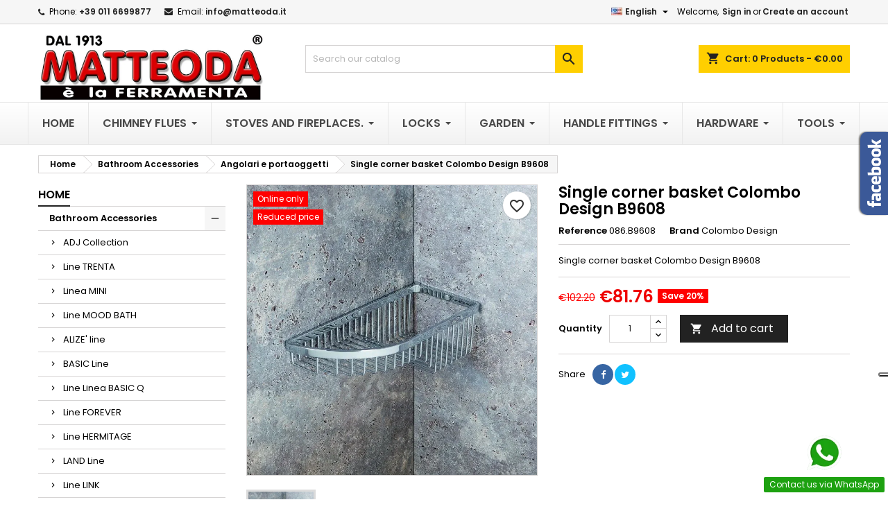

--- FILE ---
content_type: text/html; charset=utf-8
request_url: https://matteoda.it/en/angolari-e-portaoggetti/365-single-corner-basket-colombo-design-b9608.html
body_size: 57588
content:
<!doctype html><html lang="en"><head><meta charset="utf-8"><meta http-equiv="x-ua-compatible" content="ie=edge"><link rel="canonical" href="https://matteoda.it/en/angolari-e-portaoggetti/365-single-corner-basket-colombo-design-b9608.html"><title>Single corner basket Colombo Design B9608 - Matteoda.IT Shop Italy</title><meta name="description" content="Single corner basket designer: R&amp;S Colombo Design. Material Brass Finish Chrome."><meta name="keywords" content="buy, colombo, single, design, corner, basket, brass, material, b9608, finish, chrome, designer"><link rel="canonical" href="https://matteoda.it/en/angolari-e-portaoggetti/365-single-corner-basket-colombo-design-b9608.html"><link rel="alternate" href="https://matteoda.it/en/angolari-e-portaoggetti/365-single-corner-basket-colombo-design-b9608.html" hreflang="en"><link rel="alternate" href="https://matteoda.it/it/angolari-e-portaoggetti/365-angolare-semplice-colombo-design-b9608.html" hreflang="it"> <script type="application/ld+json">{
    "@context": "https://schema.org",
    "@type": "Organization",
    "name" : "Matteoda La Ferramenta",
    "url" : "https://matteoda.it/en/"
         ,"logo": {
        "@type": "ImageObject",
        "url":"https://matteoda.b-cdn.net/img/logo-1741816413.jpg"
      }
      }</script> <script type="application/ld+json">{
    "@context": "https://schema.org",
    "@type": "WebPage",
    "isPartOf": {
      "@type": "WebSite",
      "url":  "https://matteoda.it/en/",
      "name": "Matteoda La Ferramenta"
    },
    "name": "Single corner basket Colombo Design B9608 - Matteoda.IT Shop Italy",
    "url":  "https://matteoda.it/en/angolari-e-portaoggetti/365-single-corner-basket-colombo-design-b9608.html"
  }</script> <script type="application/ld+json">{
      "@context": "https://schema.org",
      "@type": "BreadcrumbList",
      "itemListElement": [
                  {
            "@type": "ListItem",
            "position": 1,
            "name": "Home",
            "item": "https://matteoda.it/en/"
          },                  {
            "@type": "ListItem",
            "position": 2,
            "name": "Bathroom Accessories",
            "item": "https://matteoda.it/en/2657-bathroom-accessories"
          },                  {
            "@type": "ListItem",
            "position": 3,
            "name": "Angolari e portaoggetti ",
            "item": "https://matteoda.it/en/3484-angolari-e-portaoggetti"
          },                  {
            "@type": "ListItem",
            "position": 4,
            "name": "Single corner basket Colombo Design B9608",
            "item": "https://matteoda.it/en/angolari-e-portaoggetti/365-single-corner-basket-colombo-design-b9608.html"
          }              ]
    }</script> <script type="application/ld+json">{
    "@context": "https://schema.org/",
    "@type": "Product",
    "name": "Single corner basket Colombo Design B9608",
    "description": "Single corner basket designer: R&amp;S Colombo Design. Material  Brass Finish  Chrome.",
    "category": "Angolari e portaoggetti ",
    "image" :"https://matteoda.b-cdn.net/39477-home_default/single-corner-basket-colombo-design-b9608.webp",    "sku": "086.B9608",
	    "mpn": "086.B9608"
	        ,
    "brand": {
      "@type": "Brand",
      "name": "Colombo Design"
    }
            ,
    "weight": {
        "@context": "https://schema.org",
        "@type": "QuantitativeValue",
        "value": "1.000000",
        "unitCode": "kg"
    }
        ,
    "offers": {
      "@type": "Offer",
      "priceCurrency": "EUR",
      "name": "Single corner basket Colombo Design B9608",
      "price": "81.76",
      "url": "https://matteoda.it/en/angolari-e-portaoggetti/365-single-corner-basket-colombo-design-b9608.html",
      "priceValidUntil": "2026-02-01",
              "image": ["https://matteoda.b-cdn.net/39477-large_default/single-corner-basket-colombo-design-b9608.webp"],
            "sku": "086.B9608",
	        "mpn": "086.B9608",
	                    	        "availability": "https://schema.org/PreOrder",
	        "seller": {
        "@type": "Organization",
        "name": "Matteoda La Ferramenta"
      }
    }
      }</script> <meta property="og:title" content="Single corner basket Colombo Design B9608 - Matteoda.IT Shop Italy" /><meta property="og:description" content="Single corner basket designer: R&amp;S Colombo Design. Material Brass Finish Chrome." /><meta property="og:url" content="https://matteoda.it/en/angolari-e-portaoggetti/365-single-corner-basket-colombo-design-b9608.html" /><meta property="og:site_name" content="Matteoda La Ferramenta" /><meta name="viewport" content="width=device-width, initial-scale=1"><link rel="icon" type="image/vnd.microsoft.icon" href="https://matteoda.b-cdn.net/img/favicon.ico?1751916721"><link rel="shortcut icon" type="image/x-icon" href="https://matteoda.b-cdn.net/img/favicon.ico?1751916721"><link rel="stylesheet" href="https://cdn.jsdelivr.net/npm/@alma/widgets@4.x.x/dist/widgets.min.css" type="text/css" media="all"><link rel="stylesheet" href="https://matteoda.b-cdn.net/themes/AngarTheme/assets/cache/theme-ed46ab820.css" type="text/css" media="all"><style type="text/css">@media (min-width:768px) {
									}

body {
	background-color: #ffffff;
	font-family: "Poppins", Arial, Helvetica, sans-serif;
}

.products .product-miniature .product-title {
    height: 32px;
}

.products .product-miniature .product-title a {
    font-size: 14px;
    line-height: 16px;
}

#content-wrapper .products .product-miniature .product-desc {
    height: 36px;
}

@media (min-width: 991px) {
    #home_categories ul li .cat-container {
        min-height: 0px;
    }
}

@media (min-width: 768px) {
    #_desktop_logo {
        padding-top: 12px;
        padding-bottom: 0px;
    }
}

nav.header-nav {
    background: #f6f6f6;
}

nav.header-nav,
.header_sep2 #contact-link span.shop-phone,
.header_sep2 #contact-link span.shop-phone.shop-tel,
.header_sep2 #contact-link span.shop-phone:last-child,
.header_sep2 .lang_currency_top,
.header_sep2 .lang_currency_top:last-child,
.header_sep2 #_desktop_currency_selector,
.header_sep2 #_desktop_language_selector,
.header_sep2 #_desktop_user_info {
    border-color: #d6d4d4;
}

#contact-link,
#contact-link a,
.lang_currency_top span.lang_currency_text,
.lang_currency_top .dropdown i.expand-more,
nav.header-nav .user-info span,
nav.header-nav .user-info a.logout,
#languages-block-top div.current,
nav.header-nav a {
    color: #000000;
}

#contact-link span.shop-phone strong,
#contact-link span.shop-phone strong a,
.lang_currency_top span.expand-more,
nav.header-nav .user-info a.account {
    color: #222222;
}

#contact-link span.shop-phone i {
    color: #222222;
}

.header-top {
    background: #ffffff;
}

div#search_widget form button[type=submit] {
    background: #ffcf00;
    color: #222222;
}

div#search_widget form button[type=submit]:hover {
    background: #ffcf00;
    color: #222222;
}



#header div#_desktop_cart .blockcart .header {
    background: #ffcf00;
}

#header div#_desktop_cart .blockcart .header a.cart_link {
    color: #222222;
}


#homepage-slider .bx-wrapper .bx-pager.bx-default-pager a:hover,
#homepage-slider .bx-wrapper .bx-pager.bx-default-pager a.active{
    background: #ffcf00;
}

div#rwd_menu {
    background: #222222;
}

div#rwd_menu,
div#rwd_menu a {
    color: #ffffff;
}

div#rwd_menu,
div#rwd_menu .rwd_menu_item,
div#rwd_menu .rwd_menu_item:first-child {
    border-color: #363636;
}

div#rwd_menu .rwd_menu_item:hover,
div#rwd_menu .rwd_menu_item:focus,
div#rwd_menu .rwd_menu_item a:hover,
div#rwd_menu .rwd_menu_item a:focus {
    color: #222222;
    background: #ffcf00;
}

#mobile_top_menu_wrapper2 .top-menu li a:hover,
.rwd_menu_open ul.user_info li a:hover {
    background: #ffcf00;
    color: #222222;
}

#_desktop_top_menu{
    background: #222222;
}

#_desktop_top_menu,
#_desktop_top_menu > ul > li,
.menu_sep1 #_desktop_top_menu > ul > li,
.menu_sep1 #_desktop_top_menu > ul > li:last-child,
.menu_sep2 #_desktop_top_menu,
.menu_sep2 #_desktop_top_menu > ul > li,
.menu_sep2 #_desktop_top_menu > ul > li:last-child,
.menu_sep3 #_desktop_top_menu,
.menu_sep4 #_desktop_top_menu,
.menu_sep5 #_desktop_top_menu,
.menu_sep6 #_desktop_top_menu {
    border-color: #363636;
}

#_desktop_top_menu > ul > li > a {
    color: #ffffff;
}

#_desktop_top_menu > ul > li:hover > a {
    color: #222222;
    background: #ffcf00;
}

.submenu1 #_desktop_top_menu .popover.sub-menu ul.top-menu li a:hover,
.submenu3 #_desktop_top_menu .popover.sub-menu ul.top-menu li a:hover,
.live_edit_0.submenu1 #_desktop_top_menu .popover.sub-menu ul.top-menu li:hover > a,
.live_edit_0.submenu3 #_desktop_top_menu .popover.sub-menu ul.top-menu li:hover > a {
    background: #ffcf00;
    color: #222222;
}


#home_categories .homecat_title span {
    border-color: #222222;
}

#home_categories ul li .homecat_name span {
    background: #222222;
}

#home_categories ul li a.view_more {
    background: #ffcf00;
    color: #222222;
    border-color: #ffcf00;
}

#home_categories ul li a.view_more:hover {
    background: #222222;
    color: #ffffff;
    border-color: #222222;
}

.columns .text-uppercase a,
.columns .text-uppercase span,
.columns div#_desktop_cart .cart_index_title a,
#home_man_product .catprod_title a span {
    border-color: #222222;
}

#index .tabs ul.nav-tabs li.nav-item a.active,
#index .tabs ul.nav-tabs li.nav-item a:hover,
.index_title a,
.index_title span {
    border-color: #222222;
}

a.product-flags-plist span.product-flag,
a.product-flags-plist span.product-flag.new,
#home_cat_product a.product-flags-plist span.product-flag.new,
#product #content .product-flags li,
#product #content .product-flags .product-flag.new {
    background: #ffcf00;
}

.products .product-miniature .product-title a,
#home_cat_product ul li .right-block .name_block a {
    color: #282828;
}

.products .product-miniature span.price,
#home_cat_product ul li .product-price-and-shipping .price,
.ui-widget .search_right span.search_price,
body#view #main .wishlist-product-price {
    color: #ee0000;
}

.button-container .add-to-cart:hover,
#subcart .cart-buttons .viewcart:hover,
body#view ul li.wishlist-products-item .wishlist-product-bottom .btn-primary:hover {
    background: #222222;
    color: #ffffff;
    border-color: #222222;
}

.button-container .add-to-cart,
.button-container .add-to-cart:disabled,
#subcart .cart-buttons .viewcart,
body#view ul li.wishlist-products-item .wishlist-product-bottom .btn-primary {
    background: #ffcf00;
    color: #000000;
    border-color: #ffcf00;
}

#home_cat_product .catprod_title span {
    border-color: #222222;
}

#home_man .man_title span {
    border-color: #222222;
}

div#angarinfo_block .icon_cms {
    color: #ffcf00;
}

.footer-container {
    background: #222222;
}

.footer-container,
.footer-container .h3,
.footer-container .links .title,
.row.social_footer {
    border-color: #363636;
}

.footer-container .h3 span,
.footer-container .h3 a,
.footer-container .links .title span.h3,
.footer-container .links .title a.h3 {
    border-color: #ffcf00;
}

.footer-container,
.footer-container .h3,
.footer-container .links .title .h3,
.footer-container a,
.footer-container li a,
.footer-container .links ul>li a {
    color: #ffffff;
}

.block_newsletter .btn-newsletter {
    background: #ffcf00;
    color: #222222;
}

.block_newsletter .btn-newsletter:hover {
    background: #ffcf00;
    color: #222222;
}

.footer-container .bottom-footer {
    background: #222222;
    border-color: #363636;
    color: #ffffff;
}

.product-prices .current-price span.price {
    color: #ee0000;
}

.product-add-to-cart button.btn.add-to-cart:hover {
    background: #282828;
    color: #ffffff;
    border-color: #282828;
}

.product-add-to-cart button.btn.add-to-cart,
.product-add-to-cart button.btn.add-to-cart:disabled {
    background: #222222;
    color: #ffffff;
    border-color: #222222;
}

#product .tabs ul.nav-tabs li.nav-item a.active,
#product .tabs ul.nav-tabs li.nav-item a:hover,
#product .index_title span,
.page-product-heading span,
body #product-comments-list-header .comments-nb {
    border-color: #222222;
}

body .btn-primary:hover {
    background: #3aa04c;
    color: #ffffff;
    border-color: #196f28;
}

body .btn-primary,
body .btn-primary.disabled,
body .btn-primary:disabled,
body .btn-primary.disabled:hover {
    background: #43b754;
    color: #ffffff;
    border-color: #399a49;
}

body .btn-secondary:hover {
    background: #eeeeee;
    color: #000000;
    border-color: #d8d8d8;
}

body .btn-secondary,
body .btn-secondary.disabled,
body .btn-secondary:disabled,
body .btn-secondary.disabled:hover {
    background: #f6f6f6;
    color: #000000;
    border-color: #d8d8d8;
}

.form-control:focus, .input-group.focus {
    border-color: #dbdbdb;
    outline-color: #dbdbdb;
}

body .pagination .page-list .current a,
body .pagination .page-list a:hover,
body .pagination .page-list .current a.disabled,
body .pagination .page-list .current a.disabled:hover {
    color: #ffcf00;
}

.page-my-account #content .links a:hover i {
    color: #222222;
}

#scroll_top {
    background: #ffcf00;
    color: #222222;
}

#scroll_top:hover,
#scroll_top:focus {
    background: #222222;
    color: #ffffff;
}</style><link rel="stylesheet" rel="preload" as="style" href="https://fonts.googleapis.com/css?family=Poppins:400,600&amp;subset=latin,latin-ext&display=block" type="text/css" media="all" /> <script type="text/javascript">var always_load_content = false;
        var blockwishlistController = "https:\/\/matteoda.it\/en\/module\/blockwishlist\/action";
        var codwfeeplus_codproductid = "17992";
        var codwfeeplus_codproductreference = "COD";
        var codwfeeplus_is17 = true;
        var lggoogleanalytics_link = "https:\/\/matteoda.it\/en\/module\/lggoogleanalytics\/gtag?token=6fed6ef14b1c42817235a02b387ca755";
        var lggoogleanalytics_token = "6fed6ef14b1c42817235a02b387ca755";
        var prestashop = {"cart":{"products":[],"totals":{"total":{"type":"total","label":"Total","amount":0,"value":"\u20ac0.00"},"total_including_tax":{"type":"total","label":"Total (tax incl.)","amount":0,"value":"\u20ac0.00"},"total_excluding_tax":{"type":"total","label":"Total (tax excl.)","amount":0,"value":"\u20ac0.00"}},"subtotals":{"products":{"type":"products","label":"Subtotal","amount":0,"value":"\u20ac0.00"},"discounts":null,"shipping":{"type":"shipping","label":"Shipping","amount":0,"value":""},"tax":null},"products_count":0,"summary_string":"0 items","vouchers":{"allowed":1,"added":[]},"discounts":[],"minimalPurchase":0,"minimalPurchaseRequired":""},"currency":{"id":2,"name":"Euro","iso_code":"EUR","iso_code_num":null,"sign":"\u20ac"},"customer":{"lastname":null,"firstname":null,"email":null,"birthday":null,"newsletter":null,"newsletter_date_add":null,"optin":null,"website":null,"company":null,"siret":null,"ape":null,"is_logged":false,"gender":{"type":null,"name":null},"addresses":[]},"language":{"name":"English (English)","iso_code":"en","locale":"en-US","language_code":"en-us","is_rtl":"0","date_format_lite":"m\/d\/Y","date_format_full":"m\/d\/Y H:i:s","id":1},"page":{"title":"","canonical":"https:\/\/matteoda.it\/en\/angolari-e-portaoggetti\/365-single-corner-basket-colombo-design-b9608.html","meta":{"title":"Single corner basket Colombo Design B9608 - Matteoda.IT Shop Italy","description":"Single corner basket designer: R&S Colombo Design. Material  Brass Finish  Chrome.","keywords":"buy, colombo, single, design, corner, basket, brass, material, b9608, finish, chrome, designer","robots":"index"},"page_name":"product","body_classes":{"lang-en":true,"lang-rtl":false,"country-IT":true,"currency-EUR":true,"layout-left-column":true,"page-product":true,"tax-display-disabled":true,"product-id-365":true,"product-Single corner basket Colombo Design B9608":true,"product-id-category-3484":true,"product-id-manufacturer-2":true,"product-id-supplier-0":true,"product-available-for-order":true},"admin_notifications":[]},"shop":{"name":"Matteoda La Ferramenta","logo":"https:\/\/matteoda.b-cdn.net\/img\/logo-1741816413.jpg","stores_icon":"https:\/\/matteoda.b-cdn.net\/img\/logo_stores.png","favicon":"https:\/\/matteoda.b-cdn.net\/img\/favicon.ico"},"urls":{"base_url":"https:\/\/matteoda.it\/","current_url":"https:\/\/matteoda.it\/en\/angolari-e-portaoggetti\/365-single-corner-basket-colombo-design-b9608.html","shop_domain_url":"https:\/\/matteoda.it","img_ps_url":"https:\/\/matteoda.b-cdn.net\/img\/","img_cat_url":"https:\/\/matteoda.b-cdn.net\/img\/c\/","img_lang_url":"https:\/\/matteoda.b-cdn.net\/img\/l\/","img_prod_url":"https:\/\/matteoda.b-cdn.net\/img\/p\/","img_manu_url":"https:\/\/matteoda.b-cdn.net\/img\/m\/","img_sup_url":"https:\/\/matteoda.b-cdn.net\/img\/su\/","img_ship_url":"https:\/\/matteoda.b-cdn.net\/img\/s\/","img_store_url":"https:\/\/matteoda.b-cdn.net\/img\/st\/","img_col_url":"https:\/\/matteoda.b-cdn.net\/img\/co\/","img_url":"https:\/\/matteoda.b-cdn.net\/themes\/AngarTheme\/assets\/img\/","css_url":"https:\/\/matteoda.b-cdn.net\/themes\/AngarTheme\/assets\/css\/","js_url":"https:\/\/matteoda.b-cdn.net\/themes\/AngarTheme\/assets\/js\/","pic_url":"https:\/\/matteoda.b-cdn.net\/upload\/","pages":{"address":"https:\/\/matteoda.it\/en\/index.php?controller=address","addresses":"https:\/\/matteoda.it\/en\/index.php?controller=addresses","authentication":"https:\/\/matteoda.it\/en\/index.php?controller=authentication","cart":"https:\/\/matteoda.it\/en\/index.php?controller=cart","category":"https:\/\/matteoda.it\/en\/index.php?controller=category","cms":"https:\/\/matteoda.it\/en\/index.php?controller=cms","contact":"https:\/\/matteoda.it\/en\/contattaci","discount":"https:\/\/matteoda.it\/en\/index.php?controller=discount","guest_tracking":"https:\/\/matteoda.it\/en\/index.php?controller=guest-tracking","history":"https:\/\/matteoda.it\/en\/index.php?controller=history","identity":"https:\/\/matteoda.it\/en\/index.php?controller=identity","index":"https:\/\/matteoda.it\/en\/","my_account":"https:\/\/matteoda.it\/en\/index.php?controller=my-account","order_confirmation":"https:\/\/matteoda.it\/en\/index.php?controller=order-confirmation","order_detail":"https:\/\/matteoda.it\/en\/index.php?controller=order-detail","order_follow":"https:\/\/matteoda.it\/en\/index.php?controller=order-follow","order":"https:\/\/matteoda.it\/en\/index.php?controller=order","order_return":"https:\/\/matteoda.it\/en\/index.php?controller=order-return","order_slip":"https:\/\/matteoda.it\/en\/index.php?controller=order-slip","pagenotfound":"https:\/\/matteoda.it\/en\/index.php?controller=pagenotfound","password":"https:\/\/matteoda.it\/en\/index.php?controller=password","pdf_invoice":"https:\/\/matteoda.it\/en\/index.php?controller=pdf-invoice","pdf_order_return":"https:\/\/matteoda.it\/en\/index.php?controller=pdf-order-return","pdf_order_slip":"https:\/\/matteoda.it\/en\/index.php?controller=pdf-order-slip","prices_drop":"https:\/\/matteoda.it\/en\/index.php?controller=prices-drop","product":"https:\/\/matteoda.it\/en\/index.php?controller=product","search":"https:\/\/matteoda.it\/en\/index.php?controller=search","sitemap":"https:\/\/matteoda.it\/en\/index.php?controller=sitemap","stores":"https:\/\/matteoda.it\/en\/index.php?controller=stores","supplier":"https:\/\/matteoda.it\/en\/index.php?controller=supplier","register":"https:\/\/matteoda.it\/en\/index.php?controller=authentication&create_account=1","order_login":"https:\/\/matteoda.it\/en\/index.php?controller=order&login=1"},"alternative_langs":{"en-us":"https:\/\/matteoda.it\/en\/angolari-e-portaoggetti\/365-single-corner-basket-colombo-design-b9608.html","it-it":"https:\/\/matteoda.it\/it\/angolari-e-portaoggetti\/365-angolare-semplice-colombo-design-b9608.html"},"theme_assets":"\/themes\/AngarTheme\/assets\/","actions":{"logout":"https:\/\/matteoda.it\/en\/?mylogout="},"no_picture_image":{"bySize":{"small_default":{"url":"https:\/\/matteoda.b-cdn.net\/img\/p\/en-default-small_default.jpg","width":98,"height":98},"cart_default":{"url":"https:\/\/matteoda.b-cdn.net\/img\/p\/en-default-cart_default.jpg","width":125,"height":125},"home_default":{"url":"https:\/\/matteoda.b-cdn.net\/img\/p\/en-default-home_default.jpg","width":259,"height":259},"medium_default":{"url":"https:\/\/matteoda.b-cdn.net\/img\/p\/en-default-medium_default.jpg","width":452,"height":452},"large_default":{"url":"https:\/\/matteoda.b-cdn.net\/img\/p\/en-default-large_default.jpg","width":800,"height":800}},"small":{"url":"https:\/\/matteoda.b-cdn.net\/img\/p\/en-default-small_default.jpg","width":98,"height":98},"medium":{"url":"https:\/\/matteoda.b-cdn.net\/img\/p\/en-default-home_default.jpg","width":259,"height":259},"large":{"url":"https:\/\/matteoda.b-cdn.net\/img\/p\/en-default-large_default.jpg","width":800,"height":800},"legend":""}},"configuration":{"display_taxes_label":false,"display_prices_tax_incl":true,"is_catalog":false,"show_prices":true,"opt_in":{"partner":false},"quantity_discount":{"type":"discount","label":"Unit discount"},"voucher_enabled":1,"return_enabled":1},"field_required":[],"breadcrumb":{"links":[{"title":"Home","url":"https:\/\/matteoda.it\/en\/"},{"title":"Bathroom Accessories","url":"https:\/\/matteoda.it\/en\/2657-bathroom-accessories"},{"title":"Angolari e portaoggetti ","url":"https:\/\/matteoda.it\/en\/3484-angolari-e-portaoggetti"},{"title":"Single corner basket Colombo Design B9608","url":"https:\/\/matteoda.it\/en\/angolari-e-portaoggetti\/365-single-corner-basket-colombo-design-b9608.html"}],"count":4},"link":{"protocol_link":"https:\/\/","protocol_content":"https:\/\/"},"time":1768616760,"static_token":"c40938f3b2dc209c1d9312fdb741fdd2","token":"ea3a977f6e4d5cfd952a2efefab39f9d","debug":false};
        var productsAlreadyTagged = [];
        var psemailsubscription_subscription = "https:\/\/matteoda.it\/en\/module\/ps_emailsubscription\/subscription";
        var psr_icon_color = "#F19D76";
        var removeFromWishlistUrl = "https:\/\/matteoda.it\/en\/module\/blockwishlist\/action?action=deleteProductFromWishlist";
        var ssIsCeInstalled = false;
        var ss_link_image_webp = "https:\/\/matteoda.b-cdn.net\/modules\/ets_superspeed\/views\/img\/en.webp";
        var wishlistAddProductToCartUrl = "https:\/\/matteoda.it\/en\/module\/blockwishlist\/action?action=addProductToCart";
        var wishlistUrl = "https:\/\/matteoda.it\/en\/module\/blockwishlist\/view";</script> <script type="text/javascript">var sp_link_base ='https://matteoda.b-cdn.net';</script> <style></style> <script type="text/javascript">function renderDataAjax(jsonData)
{
    for (var key in jsonData) {
	    if(key=='java_script')
        {
            $('body').append(jsonData[key]);
        }
        else
            if($('#ets_speed_dy_'+key).length)
            {
                if($('#ets_speed_dy_'+key+' #layer_cart').length)
                {
                    $('#ets_speed_dy_'+key).before($('#ets_speed_dy_'+key+' #layer_cart').clone());
                    $('#ets_speed_dy_'+key+' #layer_cart').remove();
                    $('#layer_cart').before('<div class="layer_cart_overlay"></div>');
                }
                $('.ets_speed_dynamic_hook[id="ets_speed_dy_'+key+'"]').replaceWith(jsonData[key]);
            }
              
    }
    if($('#header .shopping_cart').length && $('#header .cart_block').length)
    {
        var shopping_cart = new HoverWatcher('#header .shopping_cart');
        var cart_block = new HoverWatcher('#header .cart_block');
        $("#header .shopping_cart a:first").hover(
    		function(){
    			if (ajaxCart.nb_total_products > 0 || parseInt($('.ajax_cart_quantity').html()) > 0)
    				$("#header .cart_block").stop(true, true).slideDown(450);
    		},
    		function(){
    			setTimeout(function(){
    				if (!shopping_cart.isHoveringOver() && !cart_block.isHoveringOver())
    					$("#header .cart_block").stop(true, true).slideUp(450);
    			}, 200);
    		}
    	);
    }
    if(typeof jsonData.custom_js!== undefined && jsonData.custom_js)
        $('head').append('<script src="'+sp_link_base+'/modules/ets_superspeed/views/js/script_custom.js">');
}</script> <style>.layered_filter_ul .radio,.layered_filter_ul .checkbox {
    display: inline-block;
}
.ets_speed_dynamic_hook .cart-products-count{
    display:none!important;
}
.ets_speed_dynamic_hook .ajax_cart_quantity ,.ets_speed_dynamic_hook .ajax_cart_product_txt,.ets_speed_dynamic_hook .ajax_cart_product_txt_s{
    display:none!important;
}
.ets_speed_dynamic_hook .shopping_cart > a:first-child:after {
    display:none!important;
}</style> <script>(function(w,d,s,l,i){w[l]=w[l]||[];w[l].push({'gtm.start':
    new Date().getTime(),event:'gtm.js'});var f=d.getElementsByTagName(s)[0],
    j=d.createElement(s),dl=l!='dataLayer'?'&l='+l:'';j.async=true;j.src=
    'https://www.googletagmanager.com/gtm.js?id='+i+dl;f.parentNode.insertBefore(j,f);
    })(window,document,'script','dataLayer','GTM-KTHW5GK');</script>  <script async src="https://www.googletagmanager.com/gtag/js?id=UA-67692575-1"></script> <script>window.dataLayer = window.dataLayer || [];
  function gtag(){dataLayer.push(arguments);}
  gtag('js', new Date());
  gtag(
    'config',
    'UA-67692575-1',
    {
      'debug_mode':false
                      }
  );</script>  <script type="text/javascript" async src="https://www.googletagmanager.com/gtag/js?id=G-51VHN3DJ2X"></script> <script type="text/javascript">window.dataLayer = window.dataLayer || [];
  function gtag(){dataLayer.push(arguments);}
  gtag('js', new Date());
  gtag('config', 'G-51VHN3DJ2X'/*, {
    send_page_view: false
  }*/);</script> <script type="text/javascript">gtag('event', 'view_item', {
    currency: 'EUR',
    items: [
        {
      item_id: '365',
      item_name: 'Angolare semplice Colombo Design B9608',
      discount: 20.44,
      affiliation: 'Matteoda La Ferramenta',
      item_brand: 'Colombo Design',
      item_category: 'Angolari e portaoggetti ',
      item_variant: '',
      price: 81.76,
      currency: 'EUR',
      quantity: 1
    }        ],
    value: 81.76
  });</script> <script type="text/javascript">var _iub = _iub || [];
_iub.csConfiguration = {"siteId":3742350,"cookiePolicyId":59798501,"lang":"en-GB"};</script> <script type="text/javascript" src="https://cs.iubenda.com/autoblocking/3742350.js" charset="UTF-8"></script> <script type="text/javascript" src="//cdn.iubenda.com/cs/gpp/stub.js"></script> <script type="text/javascript" src="//cdn.iubenda.com/cs/iubenda_cs.js" charset="UTF-8" async></script> <script type='text/javascript'>var iCallback = function(){};

				if('callback' in _iub.csConfiguration) {
					if('onConsentGiven' in _iub.csConfiguration.callback) iCallback = _iub.csConfiguration.callback.onConsentGiven;

					_iub.csConfiguration.callback.onConsentGiven = function() {
						iCallback();

						jQuery('noscript._no_script_iub').each(function (a, b) { var el = jQuery(b); el.after(el.html()); });
					};
				};</script> <style>.mm_menu_content_title{
    font-family: inherit!important;
}
.ets_mm_megamenu .mm_menus_li .h4,
.ets_mm_megamenu .mm_menus_li .h5,
.ets_mm_megamenu .mm_menus_li .h6,
.ets_mm_megamenu .mm_menus_li .h1,
.ets_mm_megamenu .mm_menus_li .h2,
.ets_mm_megamenu .mm_menus_li .h3,
.ets_mm_megamenu .mm_menus_li .h4 *:not(i),
.ets_mm_megamenu .mm_menus_li .h5 *:not(i),
.ets_mm_megamenu .mm_menus_li .h6 *:not(i),
.ets_mm_megamenu .mm_menus_li .h1 *:not(i),
.ets_mm_megamenu .mm_menus_li .h2 *:not(i),
.ets_mm_megamenu .mm_menus_li .h3 *:not(i),
.ets_mm_megamenu .mm_menus_li > a{
    font-family: inherit;
}
.ets_mm_megamenu *:not(.fa):not(i){
    font-family: inherit;
}

.ets_mm_block *{
    font-size: 14px;
}    

@media (min-width: 768px){
/*layout 1*/
    .ets_mm_megamenu.layout_layout1{
        background: ;
    }
    .layout_layout1 .ets_mm_megamenu_content{
      background: linear-gradient(#FFFFFF, #F2F2F2) repeat scroll 0 0 rgba(0, 0, 0, 0);
      background: -webkit-linear-gradient(#FFFFFF, #F2F2F2) repeat scroll 0 0 rgba(0, 0, 0, 0);
      background: -o-linear-gradient(#FFFFFF, #F2F2F2) repeat scroll 0 0 rgba(0, 0, 0, 0);
    }
    .ets_mm_megamenu.layout_layout1:not(.ybc_vertical_menu) .mm_menus_ul{
         background: ;
    }

    #header .layout_layout1:not(.ybc_vertical_menu) .mm_menus_li > a,
    .layout_layout1 .ybc-menu-vertical-button,
    .layout_layout1 .mm_extra_item *{
        color: #484848
    }
    .layout_layout1 .ybc-menu-vertical-button .ybc-menu-button-toggle_icon_default .icon-bar{
        background-color: #484848
    }
    .layout_layout1:not(.click_open_submenu) .mm_menus_li:hover > a,
    .layout_layout1.click_open_submenu .mm_menus_li.open_li > a,
    .layout_layout1 .mm_menus_li.active > a,
    #header .layout_layout1:not(.click_open_submenu) .mm_menus_li:hover > a,
    #header .layout_layout1.click_open_submenu .mm_menus_li.open_li > a,
    #header .layout_layout1 .mm_menus_li.menu_hover > a,
    .layout_layout1:hover .ybc-menu-vertical-button,
    .layout_layout1 .mm_extra_item button[type="submit"]:hover i,
    #header .layout_layout1 .mm_menus_li.active > a{
        color: #ec4249;
    }
    
    .layout_layout1:not(.ybc_vertical_menu):not(.click_open_submenu) .mm_menus_li > a:before,
    .layout_layout1:not(.ybc_vertical_menu).click_open_submenu .mm_menus_li.open_li > a:before,
    .layout_layout1.ybc_vertical_menu:hover .ybc-menu-vertical-button:before,
    .layout_layout1:hover .ybc-menu-vertical-button .ybc-menu-button-toggle_icon_default .icon-bar,
    .ybc-menu-vertical-button.layout_layout1:hover{background-color: #ec4249;}
    
    .layout_layout1:not(.ybc_vertical_menu):not(.click_open_submenu) .mm_menus_li:hover > a,
    .layout_layout1:not(.ybc_vertical_menu).click_open_submenu .mm_menus_li.open_li > a,
    .layout_layout1:not(.ybc_vertical_menu) .mm_menus_li.menu_hover > a,
    .ets_mm_megamenu.layout_layout1.ybc_vertical_menu:hover,
    #header .layout_layout1:not(.ybc_vertical_menu):not(.click_open_submenu) .mm_menus_li:hover > a,
    #header .layout_layout1:not(.ybc_vertical_menu).click_open_submenu .mm_menus_li.open_li > a,
    #header .layout_layout1:not(.ybc_vertical_menu) .mm_menus_li.menu_hover > a,
    .ets_mm_megamenu.layout_layout1.ybc_vertical_menu:hover{
        background: #ffffff;
    }
    
    .layout_layout1.ets_mm_megamenu .mm_columns_ul,
    .layout_layout1.ybc_vertical_menu .mm_menus_ul{
        background-color: #ffffff;
    }
    #header .layout_layout1 .ets_mm_block_content a,
    #header .layout_layout1 .ets_mm_block_content p,
    .layout_layout1.ybc_vertical_menu .mm_menus_li > a,
    #header .layout_layout1.ybc_vertical_menu .mm_menus_li > a{
        color: #414141;
    }
    
    .layout_layout1 .mm_columns_ul .h1,
    .layout_layout1 .mm_columns_ul .h2,
    .layout_layout1 .mm_columns_ul .h3,
    .layout_layout1 .mm_columns_ul .h4,
    .layout_layout1 .mm_columns_ul .h5,
    .layout_layout1 .mm_columns_ul .h6,
    .layout_layout1 .mm_columns_ul .ets_mm_block > .h1 a,
    .layout_layout1 .mm_columns_ul .ets_mm_block > .h2 a,
    .layout_layout1 .mm_columns_ul .ets_mm_block > .h3 a,
    .layout_layout1 .mm_columns_ul .ets_mm_block > .h4 a,
    .layout_layout1 .mm_columns_ul .ets_mm_block > .h5 a,
    .layout_layout1 .mm_columns_ul .ets_mm_block > .h6 a,
    #header .layout_layout1 .mm_columns_ul .ets_mm_block > .h1 a,
    #header .layout_layout1 .mm_columns_ul .ets_mm_block > .h2 a,
    #header .layout_layout1 .mm_columns_ul .ets_mm_block > .h3 a,
    #header .layout_layout1 .mm_columns_ul .ets_mm_block > .h4 a,
    #header .layout_layout1 .mm_columns_ul .ets_mm_block > .h5 a,
    #header .layout_layout1 .mm_columns_ul .ets_mm_block > .h6 a,
    .layout_layout1 .mm_columns_ul .h1,
    .layout_layout1 .mm_columns_ul .h2,
    .layout_layout1 .mm_columns_ul .h3,
    .layout_layout1 .mm_columns_ul .h4,
    .layout_layout1 .mm_columns_ul .h5,
    .layout_layout1 .mm_columns_ul .h6{
        color: #414141;
    }
    
    
    .layout_layout1 li:hover > a,
    .layout_layout1 li > a:hover,
    .layout_layout1 .mm_tabs_li.open .mm_tab_toggle_title,
    .layout_layout1 .mm_tabs_li.open .mm_tab_toggle_title a,
    .layout_layout1 .mm_tabs_li:hover .mm_tab_toggle_title,
    .layout_layout1 .mm_tabs_li:hover .mm_tab_toggle_title a,
    #header .layout_layout1 .mm_tabs_li.open .mm_tab_toggle_title,
    #header .layout_layout1 .mm_tabs_li.open .mm_tab_toggle_title a,
    #header .layout_layout1 .mm_tabs_li:hover .mm_tab_toggle_title,
    #header .layout_layout1 .mm_tabs_li:hover .mm_tab_toggle_title a,
    .layout_layout1.ybc_vertical_menu .mm_menus_li > a,
    #header .layout_layout1 li:hover > a,
    .layout_layout1.ybc_vertical_menu:not(.click_open_submenu) .mm_menus_li:hover > a,
    .layout_layout1.ybc_vertical_menu.click_open_submenu .mm_menus_li.open_li > a,
    #header .layout_layout1.ybc_vertical_menu:not(.click_open_submenu) .mm_menus_li:hover > a,
    #header .layout_layout1.ybc_vertical_menu.click_open_submenu .mm_menus_li.open_li > a,
    #header .layout_layout1 .mm_columns_ul .mm_block_type_product .product-title > a:hover,
    #header .layout_layout1 li > a:hover{color: #ec4249;}
    
    
/*end layout 1*/
    
    
    /*layout 2*/
    .ets_mm_megamenu.layout_layout2{
        background-color: #3cabdb;
    }
    
    #header .layout_layout2:not(.ybc_vertical_menu) .mm_menus_li > a,
    .layout_layout2 .ybc-menu-vertical-button,
    .layout_layout2 .mm_extra_item *{
        color: #ffffff
    }
    .layout_layout2 .ybc-menu-vertical-button .ybc-menu-button-toggle_icon_default .icon-bar{
        background-color: #ffffff
    }
    .layout_layout2:not(.ybc_vertical_menu):not(.click_open_submenu) .mm_menus_li:hover > a,
    .layout_layout2:not(.ybc_vertical_menu).click_open_submenu .mm_menus_li.open_li > a,
    .layout_layout2:not(.ybc_vertical_menu) .mm_menus_li.active > a,
    #header .layout_layout2:not(.ybc_vertical_menu):not(.click_open_submenu) .mm_menus_li:hover > a,
    #header .layout_layout2:not(.ybc_vertical_menu).click_open_submenu .mm_menus_li.open_li > a,
    .layout_layout2:hover .ybc-menu-vertical-button,
    .layout_layout2 .mm_extra_item button[type="submit"]:hover i,
    #header .layout_layout2:not(.ybc_vertical_menu) .mm_menus_li.active > a{color: #ffffff;}
    
    .layout_layout2:hover .ybc-menu-vertical-button .ybc-menu-button-toggle_icon_default .icon-bar{
        background-color: #ffffff;
    }
    .layout_layout2:not(.ybc_vertical_menu):not(.click_open_submenu) .mm_menus_li:hover > a,
    .layout_layout2:not(.ybc_vertical_menu).click_open_submenu .mm_menus_li.open_li > a,
    #header .layout_layout2:not(.ybc_vertical_menu):not(.click_open_submenu) .mm_menus_li:hover > a,
    #header .layout_layout2:not(.ybc_vertical_menu).click_open_submenu .mm_menus_li.open_li > a,
    .ets_mm_megamenu.layout_layout2.ybc_vertical_menu:hover{
        background-color: #50b4df;
    }
    
    .layout_layout2.ets_mm_megamenu .mm_columns_ul,
    .layout_layout2.ybc_vertical_menu .mm_menus_ul{
        background-color: #ffffff;
    }
    #header .layout_layout2 .ets_mm_block_content a,
    .layout_layout2.ybc_vertical_menu .mm_menus_li > a,
    #header .layout_layout2.ybc_vertical_menu .mm_menus_li > a,
    #header .layout_layout2 .ets_mm_block_content p{
        color: #666666;
    }
    
    .layout_layout2 .mm_columns_ul .h1,
    .layout_layout2 .mm_columns_ul .h2,
    .layout_layout2 .mm_columns_ul .h3,
    .layout_layout2 .mm_columns_ul .h4,
    .layout_layout2 .mm_columns_ul .h5,
    .layout_layout2 .mm_columns_ul .h6,
    .layout_layout2 .mm_columns_ul .ets_mm_block > .h1 a,
    .layout_layout2 .mm_columns_ul .ets_mm_block > .h2 a,
    .layout_layout2 .mm_columns_ul .ets_mm_block > .h3 a,
    .layout_layout2 .mm_columns_ul .ets_mm_block > .h4 a,
    .layout_layout2 .mm_columns_ul .ets_mm_block > .h5 a,
    .layout_layout2 .mm_columns_ul .ets_mm_block > .h6 a,
    #header .layout_layout2 .mm_columns_ul .ets_mm_block > .h1 a,
    #header .layout_layout2 .mm_columns_ul .ets_mm_block > .h2 a,
    #header .layout_layout2 .mm_columns_ul .ets_mm_block > .h3 a,
    #header .layout_layout2 .mm_columns_ul .ets_mm_block > .h4 a,
    #header .layout_layout2 .mm_columns_ul .ets_mm_block > .h5 a,
    #header .layout_layout2 .mm_columns_ul .ets_mm_block > .h6 a,
    .layout_layout2 .mm_columns_ul .h1,
    .layout_layout2 .mm_columns_ul .h2,
    .layout_layout2 .mm_columns_ul .h3,
    .layout_layout2 .mm_columns_ul .h4,
    .layout_layout2 .mm_columns_ul .h5,
    .layout_layout2 .mm_columns_ul .h6{
        color: #414141;
    }
    
    
    .layout_layout2 li:hover > a,
    .layout_layout2 li > a:hover,
    .layout_layout2 .mm_tabs_li.open .mm_tab_toggle_title,
    .layout_layout2 .mm_tabs_li.open .mm_tab_toggle_title a,
    .layout_layout2 .mm_tabs_li:hover .mm_tab_toggle_title,
    .layout_layout2 .mm_tabs_li:hover .mm_tab_toggle_title a,
    #header .layout_layout2 .mm_tabs_li.open .mm_tab_toggle_title,
    #header .layout_layout2 .mm_tabs_li.open .mm_tab_toggle_title a,
    #header .layout_layout2 .mm_tabs_li:hover .mm_tab_toggle_title,
    #header .layout_layout2 .mm_tabs_li:hover .mm_tab_toggle_title a,
    #header .layout_layout2 li:hover > a,
    .layout_layout2.ybc_vertical_menu .mm_menus_li > a,
    .layout_layout2.ybc_vertical_menu:not(.click_open_submenu) .mm_menus_li:hover > a,
    .layout_layout2.ybc_vertical_menu.click_open_submenu .mm_menus_li.open_li > a,
    #header .layout_layout2.ybc_vertical_menu:not(.click_open_submenu) .mm_menus_li:hover > a,
    #header .layout_layout2.ybc_vertical_menu.click_open_submenu.open_li .mm_menus_li > a,
    #header .layout_layout2 .mm_columns_ul .mm_block_type_product .product-title > a:hover,
    #header .layout_layout2 li > a:hover{color: #fc4444;}
    
    
    
    /*layout 3*/
    .ets_mm_megamenu.layout_layout3,
    .layout_layout3 .mm_tab_li_content{
        background-color: #333333;
        
    }
    #header .layout_layout3:not(.ybc_vertical_menu) .mm_menus_li > a,
    .layout_layout3 .ybc-menu-vertical-button,
    .layout_layout3 .mm_extra_item *{
        color: #ffffff
    }
    .layout_layout3 .ybc-menu-vertical-button .ybc-menu-button-toggle_icon_default .icon-bar{
        background-color: #ffffff
    }
    .layout_layout3:not(.click_open_submenu) .mm_menus_li:hover > a,
    .layout_layout3.click_open_submenu .mm_menus_li.open_li > a,
    .layout_layout3 .mm_menus_li.active > a,
    .layout_layout3 .mm_extra_item button[type="submit"]:hover i,
    #header .layout_layout3:not(.click_open_submenu) .mm_menus_li:hover > a,
    #header .layout_layout3.click_open_submenu .mm_menus_li.open_li > a,
    #header .layout_layout3 .mm_menus_li.active > a,
    .layout_layout3:hover .ybc-menu-vertical-button,
    .layout_layout3:hover .ybc-menu-vertical-button .ybc-menu-button-toggle_icon_default .icon-bar{
        color: #ffffff;
    }
    
    .layout_layout3:not(.ybc_vertical_menu):not(.click_open_submenu) .mm_menus_li:hover > a,
    .layout_layout3:not(.ybc_vertical_menu).click_open_submenu .mm_menus_li.open_li > a,
    #header .layout_layout3:not(.ybc_vertical_menu):not(.click_open_submenu) .mm_menus_li:hover > a,
    #header .layout_layout3:not(.ybc_vertical_menu).click_open_submenu .mm_menus_li.open_li > a,
    .ets_mm_megamenu.layout_layout3.ybc_vertical_menu:hover,
    .layout_layout3 .mm_tabs_li.open .mm_columns_contents_ul,
    .layout_layout3 .mm_tabs_li.open .mm_tab_li_content {
        background-color: #000000;
    }
    .layout_layout3 .mm_tabs_li.open.mm_tabs_has_content .mm_tab_li_content .mm_tab_name::before{
        border-right-color: #000000;
    }
    .layout_layout3.ets_mm_megamenu .mm_columns_ul,
    .ybc_vertical_menu.layout_layout3 .mm_menus_ul.ets_mn_submenu_full_height .mm_menus_li:hover a::before,
    .layout_layout3.ybc_vertical_menu .mm_menus_ul{
        background-color: #000000;
        border-color: #000000;
    }
    #header .layout_layout3 .ets_mm_block_content a,
    #header .layout_layout3 .ets_mm_block_content p,
    .layout_layout3.ybc_vertical_menu .mm_menus_li > a,
    #header .layout_layout3.ybc_vertical_menu .mm_menus_li > a{
        color: #dcdcdc;
    }
    
    .layout_layout3 .mm_columns_ul .h1,
    .layout_layout3 .mm_columns_ul .h2,
    .layout_layout3 .mm_columns_ul .h3,
    .layout_layout3 .mm_columns_ul .h4,
    .layout_layout3 .mm_columns_ul .h5,
    .layout_layout3 .mm_columns_ul .h6,
    .layout_layout3 .mm_columns_ul .ets_mm_block > .h1 a,
    .layout_layout3 .mm_columns_ul .ets_mm_block > .h2 a,
    .layout_layout3 .mm_columns_ul .ets_mm_block > .h3 a,
    .layout_layout3 .mm_columns_ul .ets_mm_block > .h4 a,
    .layout_layout3 .mm_columns_ul .ets_mm_block > .h5 a,
    .layout_layout3 .mm_columns_ul .ets_mm_block > .h6 a,
    #header .layout_layout3 .mm_columns_ul .ets_mm_block > .h1 a,
    #header .layout_layout3 .mm_columns_ul .ets_mm_block > .h2 a,
    #header .layout_layout3 .mm_columns_ul .ets_mm_block > .h3 a,
    #header .layout_layout3 .mm_columns_ul .ets_mm_block > .h4 a,
    #header .layout_layout3 .mm_columns_ul .ets_mm_block > .h5 a,
    #header .layout_layout3 .mm_columns_ul .ets_mm_block > .h6 a,
    .layout_layout3 .mm_columns_ul .h1,
    .layout_layout3 .mm_columns_ul .h2,
    .layout_layout3 .mm_columns_ul .h3,
    .layout_layout3.ybc_vertical_menu:not(.click_open_submenu) .mm_menus_li:hover > a,
    .layout_layout3.ybc_vertical_menu.click_open_submenu .mm_menus_li.open_li > a,
    #header .layout_layout3.ybc_vertical_menu:not(.click_open_submenu) .mm_menus_li:hover > a,
    #header .layout_layout3.ybc_vertical_menu.click_open_submenu .mm_menus_li.open_li > a,
    .layout_layout3 .mm_columns_ul .h4,
    .layout_layout3 .mm_columns_ul .h5,
    .layout_layout3 .mm_columns_ul .h6{
        color: #ec4249;
    }
    
    
    .layout_layout3 li:hover > a,
    .layout_layout3 li > a:hover,
    .layout_layout3 .mm_tabs_li.open .mm_tab_toggle_title,
    .layout_layout3 .mm_tabs_li.open .mm_tab_toggle_title a,
    .layout_layout3 .mm_tabs_li:hover .mm_tab_toggle_title,
    .layout_layout3 .mm_tabs_li:hover .mm_tab_toggle_title a,
    #header .layout_layout3 .mm_tabs_li.open .mm_tab_toggle_title,
    #header .layout_layout3 .mm_tabs_li.open .mm_tab_toggle_title a,
    #header .layout_layout3 .mm_tabs_li:hover .mm_tab_toggle_title,
    #header .layout_layout3 .mm_tabs_li:hover .mm_tab_toggle_title a,
    #header .layout_layout3 li:hover > a,
    #header .layout_layout3 .mm_columns_ul .mm_block_type_product .product-title > a:hover,
    #header .layout_layout3 li > a:hover,
    .layout_layout3.ybc_vertical_menu .mm_menus_li > a,
    .layout_layout3 .has-sub .ets_mm_categories li > a:hover,
    #header .layout_layout3 .has-sub .ets_mm_categories li > a:hover{color: #fc4444;}
    
    
    /*layout 4*/
    
    .ets_mm_megamenu.layout_layout4{
        background-color: #ffffff;
    }
    .ets_mm_megamenu.layout_layout4:not(.ybc_vertical_menu) .mm_menus_ul{
         background: #ffffff;
    }

    #header .layout_layout4:not(.ybc_vertical_menu) .mm_menus_li > a,
    .layout_layout4 .ybc-menu-vertical-button,
    .layout_layout4 .mm_extra_item *{
        color: #333333
    }
    .layout_layout4 .ybc-menu-vertical-button .ybc-menu-button-toggle_icon_default .icon-bar{
        background-color: #333333
    }
    
    .layout_layout4:not(.click_open_submenu) .mm_menus_li:hover > a,
    .layout_layout4.click_open_submenu .mm_menus_li.open_li > a,
    .layout_layout4 .mm_menus_li.active > a,
    #header .layout_layout4:not(.click_open_submenu) .mm_menus_li:hover > a,
    #header .layout_layout4.click_open_submenu .mm_menus_li.open_li > a,
    .layout_layout4:hover .ybc-menu-vertical-button,
    #header .layout_layout4 .mm_menus_li.active > a{color: #ffffff;}
    
    .layout_layout4:hover .ybc-menu-vertical-button .ybc-menu-button-toggle_icon_default .icon-bar{
        background-color: #ffffff;
    }
    
    .layout_layout4:not(.ybc_vertical_menu):not(.click_open_submenu) .mm_menus_li:hover > a,
    .layout_layout4:not(.ybc_vertical_menu).click_open_submenu .mm_menus_li.open_li > a,
    .layout_layout4:not(.ybc_vertical_menu) .mm_menus_li.active > a,
    .layout_layout4:not(.ybc_vertical_menu) .mm_menus_li:hover > span, 
    .layout_layout4:not(.ybc_vertical_menu) .mm_menus_li.active > span,
    #header .layout_layout4:not(.ybc_vertical_menu):not(.click_open_submenu) .mm_menus_li:hover > a,
    #header .layout_layout4:not(.ybc_vertical_menu).click_open_submenu .mm_menus_li.open_li > a,
    #header .layout_layout4:not(.ybc_vertical_menu) .mm_menus_li.active > a,
    .layout_layout4:not(.ybc_vertical_menu):not(.click_open_submenu) .mm_menus_li:hover > a,
    .layout_layout4:not(.ybc_vertical_menu).click_open_submenu .mm_menus_li.open_li > a,
    #header .layout_layout4:not(.ybc_vertical_menu):not(.click_open_submenu) .mm_menus_li:hover > a,
    #header .layout_layout4:not(.ybc_vertical_menu).click_open_submenu .mm_menus_li.open_li > a,
    .ets_mm_megamenu.layout_layout4.ybc_vertical_menu:hover,
    #header .layout_layout4 .mm_menus_li:hover > span, 
    #header .layout_layout4 .mm_menus_li.active > span{
        background-color: #ec4249;
    }
    .layout_layout4 .ets_mm_megamenu_content {
      border-bottom-color: #ec4249;
    }
    
    .layout_layout4.ets_mm_megamenu .mm_columns_ul,
    .ybc_vertical_menu.layout_layout4 .mm_menus_ul .mm_menus_li:hover a::before,
    .layout_layout4.ybc_vertical_menu .mm_menus_ul{
        background-color: #ffffff;
    }
    #header .layout_layout4 .ets_mm_block_content a,
    .layout_layout4.ybc_vertical_menu .mm_menus_li > a,
    #header .layout_layout4.ybc_vertical_menu .mm_menus_li > a,
    #header .layout_layout4 .ets_mm_block_content p{
        color: #666666;
    }
    
    .layout_layout4 .mm_columns_ul .h1,
    .layout_layout4 .mm_columns_ul .h2,
    .layout_layout4 .mm_columns_ul .h3,
    .layout_layout4 .mm_columns_ul .h4,
    .layout_layout4 .mm_columns_ul .h5,
    .layout_layout4 .mm_columns_ul .h6,
    .layout_layout4 .mm_columns_ul .ets_mm_block > .h1 a,
    .layout_layout4 .mm_columns_ul .ets_mm_block > .h2 a,
    .layout_layout4 .mm_columns_ul .ets_mm_block > .h3 a,
    .layout_layout4 .mm_columns_ul .ets_mm_block > .h4 a,
    .layout_layout4 .mm_columns_ul .ets_mm_block > .h5 a,
    .layout_layout4 .mm_columns_ul .ets_mm_block > .h6 a,
    #header .layout_layout4 .mm_columns_ul .ets_mm_block > .h1 a,
    #header .layout_layout4 .mm_columns_ul .ets_mm_block > .h2 a,
    #header .layout_layout4 .mm_columns_ul .ets_mm_block > .h3 a,
    #header .layout_layout4 .mm_columns_ul .ets_mm_block > .h4 a,
    #header .layout_layout4 .mm_columns_ul .ets_mm_block > .h5 a,
    #header .layout_layout4 .mm_columns_ul .ets_mm_block > .h6 a,
    .layout_layout4 .mm_columns_ul .h1,
    .layout_layout4 .mm_columns_ul .h2,
    .layout_layout4 .mm_columns_ul .h3,
    .layout_layout4 .mm_columns_ul .h4,
    .layout_layout4 .mm_columns_ul .h5,
    .layout_layout4 .mm_columns_ul .h6{
        color: #414141;
    }
    
    .layout_layout4 li:hover > a,
    .layout_layout4 li > a:hover,
    .layout_layout4 .mm_tabs_li.open .mm_tab_toggle_title,
    .layout_layout4 .mm_tabs_li.open .mm_tab_toggle_title a,
    .layout_layout4 .mm_tabs_li:hover .mm_tab_toggle_title,
    .layout_layout4 .mm_tabs_li:hover .mm_tab_toggle_title a,
    #header .layout_layout4 .mm_tabs_li.open .mm_tab_toggle_title,
    #header .layout_layout4 .mm_tabs_li.open .mm_tab_toggle_title a,
    #header .layout_layout4 .mm_tabs_li:hover .mm_tab_toggle_title,
    #header .layout_layout4 .mm_tabs_li:hover .mm_tab_toggle_title a,
    #header .layout_layout4 li:hover > a,
    .layout_layout4.ybc_vertical_menu .mm_menus_li > a,
    .layout_layout4.ybc_vertical_menu:not(.click_open_submenu) .mm_menus_li:hover > a,
    .layout_layout4.ybc_vertical_menu.click_open_submenu .mm_menus_li.open_li > a,
    #header .layout_layout4.ybc_vertical_menu:not(.click_open_submenu) .mm_menus_li:hover > a,
    #header .layout_layout4.ybc_vertical_menu.click_open_submenu .mm_menus_li.open_li > a,
    #header .layout_layout4 .mm_columns_ul .mm_block_type_product .product-title > a:hover,
    #header .layout_layout4 li > a:hover{color: #ec4249;}
    
    /* end layout 4*/
    
    
    
    
    /* Layout 5*/
    .ets_mm_megamenu.layout_layout5{
        background-color: #f6f6f6;
    }
    .ets_mm_megamenu.layout_layout5:not(.ybc_vertical_menu) .mm_menus_ul{
         background: #f6f6f6;
    }
    
    #header .layout_layout5:not(.ybc_vertical_menu) .mm_menus_li > a,
    .layout_layout5 .ybc-menu-vertical-button,
    .layout_layout5 .mm_extra_item *{
        color: #333333
    }
    .layout_layout5 .ybc-menu-vertical-button .ybc-menu-button-toggle_icon_default .icon-bar{
        background-color: #333333
    }
    .layout_layout5:not(.click_open_submenu) .mm_menus_li:hover > a,
    .layout_layout5.click_open_submenu .mm_menus_li.open_li > a,
    .layout_layout5 .mm_menus_li.active > a,
    .layout_layout5 .mm_extra_item button[type="submit"]:hover i,
    #header .layout_layout5:not(.click_open_submenu) .mm_menus_li:hover > a,
    #header .layout_layout5.click_open_submenu .mm_menus_li.open_li > a,
    #header .layout_layout5 .mm_menus_li.active > a,
    .layout_layout5:hover .ybc-menu-vertical-button{
        color: #ec4249;
    }
    .layout_layout5:hover .ybc-menu-vertical-button .ybc-menu-button-toggle_icon_default .icon-bar{
        background-color: #ec4249;
    }
    
    .layout_layout5 .mm_menus_li > a:before{background-color: #ec4249;}
    

    .layout_layout5:not(.ybc_vertical_menu):not(.click_open_submenu) .mm_menus_li:hover > a,
    .layout_layout5:not(.ybc_vertical_menu).click_open_submenu .mm_menus_li.open_li > a,
    #header .layout_layout5:not(.ybc_vertical_menu):not(.click_open_submenu) .mm_menus_li:hover > a,
    #header .layout_layout5:not(.ybc_vertical_menu).click_open_submenu .mm_menus_li.open_li > a,
    .ets_mm_megamenu.layout_layout5.ybc_vertical_menu:hover,
    #header .layout_layout5:not(.click_open_submenu) .mm_menus_li:hover > a,
    #header .layout_layout5.click_open_submenu .mm_menus_li.open_li > a{
        background-color: ;
    }
    
    .layout_layout5.ets_mm_megamenu .mm_columns_ul,
    .ybc_vertical_menu.layout_layout5 .mm_menus_ul .mm_menus_li:hover a::before,
    .layout_layout5.ybc_vertical_menu .mm_menus_ul{
        background-color: #ffffff;
    }
    #header .layout_layout5 .ets_mm_block_content a,
    .layout_layout5.ybc_vertical_menu .mm_menus_li > a,
    #header .layout_layout5.ybc_vertical_menu .mm_menus_li > a,
    #header .layout_layout5 .ets_mm_block_content p{
        color: #333333;
    }
    
    .layout_layout5 .mm_columns_ul .h1,
    .layout_layout5 .mm_columns_ul .h2,
    .layout_layout5 .mm_columns_ul .h3,
    .layout_layout5 .mm_columns_ul .h4,
    .layout_layout5 .mm_columns_ul .h5,
    .layout_layout5 .mm_columns_ul .h6,
    .layout_layout5 .mm_columns_ul .ets_mm_block > .h1 a,
    .layout_layout5 .mm_columns_ul .ets_mm_block > .h2 a,
    .layout_layout5 .mm_columns_ul .ets_mm_block > .h3 a,
    .layout_layout5 .mm_columns_ul .ets_mm_block > .h4 a,
    .layout_layout5 .mm_columns_ul .ets_mm_block > .h5 a,
    .layout_layout5 .mm_columns_ul .ets_mm_block > .h6 a,
    #header .layout_layout5 .mm_columns_ul .ets_mm_block > .h1 a,
    #header .layout_layout5 .mm_columns_ul .ets_mm_block > .h2 a,
    #header .layout_layout5 .mm_columns_ul .ets_mm_block > .h3 a,
    #header .layout_layout5 .mm_columns_ul .ets_mm_block > .h4 a,
    #header .layout_layout5 .mm_columns_ul .ets_mm_block > .h5 a,
    #header .layout_layout5 .mm_columns_ul .ets_mm_block > .h6 a,
    .layout_layout5 .mm_columns_ul .h1,
    .layout_layout5 .mm_columns_ul .h2,
    .layout_layout5 .mm_columns_ul .h3,
    .layout_layout5 .mm_columns_ul .h4,
    .layout_layout5 .mm_columns_ul .h5,
    .layout_layout5 .mm_columns_ul .h6{
        color: #414141;
    }
    
    .layout_layout5 li:hover > a,
    .layout_layout5 li > a:hover,
    .layout_layout5 .mm_tabs_li.open .mm_tab_toggle_title,
    .layout_layout5 .mm_tabs_li.open .mm_tab_toggle_title a,
    .layout_layout5 .mm_tabs_li:hover .mm_tab_toggle_title,
    .layout_layout5 .mm_tabs_li:hover .mm_tab_toggle_title a,
    #header .layout_layout5 .mm_tabs_li.open .mm_tab_toggle_title,
    #header .layout_layout5 .mm_tabs_li.open .mm_tab_toggle_title a,
    #header .layout_layout5 .mm_tabs_li:hover .mm_tab_toggle_title,
    #header .layout_layout5 .mm_tabs_li:hover .mm_tab_toggle_title a,
    .layout_layout5.ybc_vertical_menu .mm_menus_li > a,
    #header .layout_layout5 li:hover > a,
    .layout_layout5.ybc_vertical_menu:not(.click_open_submenu) .mm_menus_li:hover > a,
    .layout_layout5.ybc_vertical_menu.click_open_submenu .mm_menus_li.open_li > a,
    #header .layout_layout5.ybc_vertical_menu:not(.click_open_submenu) .mm_menus_li:hover > a,
    #header .layout_layout5.ybc_vertical_menu.click_open_submenu .mm_menus_li.open_li > a,
    #header .layout_layout5 .mm_columns_ul .mm_block_type_product .product-title > a:hover,
    #header .layout_layout5 li > a:hover{color: #ec4249;}
    
    /*end layout 5*/
}


@media (max-width: 767px){
    .ybc-menu-vertical-button,
    .transition_floating .close_menu, 
    .transition_full .close_menu{
        background-color: #000000;
        color: #ffffff;
    }
    .transition_floating .close_menu *, 
    .transition_full .close_menu *,
    .ybc-menu-vertical-button .icon-bar{
        color: #ffffff;
    }

    .close_menu .icon-bar,
    .ybc-menu-vertical-button .icon-bar {
      background-color: #ffffff;
    }
    .mm_menus_back_icon{
        border-color: #ffffff;
    }
    
    .layout_layout1:not(.click_open_submenu) .mm_menus_li:hover > a,
    .layout_layout1.click_open_submenu .mm_menus_li.open_li > a,
    .layout_layout1 .mm_menus_li.menu_hover > a,
    #header .layout_layout1 .mm_menus_li.menu_hover > a,
    #header .layout_layout1:not(.click_open_submenu) .mm_menus_li:hover > a,
    #header .layout_layout1.click_open_submenu .mm_menus_li.open_li > a{
        color: #ec4249;
    }
    
    
    .layout_layout1:not(.click_open_submenu) .mm_menus_li:hover > a,
    .layout_layout1.click_open_submenu .mm_menus_li.open_li > a,
    .layout_layout1 .mm_menus_li.menu_hover > a,
    #header .layout_layout1 .mm_menus_li.menu_hover > a,
    #header .layout_layout1:not(.click_open_submenu) .mm_menus_li:hover > a,
    #header .layout_layout1.click_open_submenu .mm_menus_li.open_li > a{
        background-color: #ffffff;
    }
    .layout_layout1 li:hover > a,
    .layout_layout1 li > a:hover,
    #header .layout_layout1 li:hover > a,
    #header .layout_layout1 .mm_columns_ul .mm_block_type_product .product-title > a:hover,
    #header .layout_layout1 li > a:hover{
        color: #ec4249;
    }
    
    /*------------------------------------------------------*/
    
    
    .layout_layout2:not(.click_open_submenu) .mm_menus_li:hover > a,
    .layout_layout2.click_open_submenu .mm_menus_li.open_li > a,
    #header .layout_layout2:not(.click_open_submenu) .mm_menus_li:hover > a,
    #header .layout_layout2.click_open_submenu .mm_menus_li.open_li > a
    {color: #ffffff;}
    .layout_layout2 .mm_has_sub.mm_menus_li:hover .arrow::before{
        border-color: #ffffff;
    }
    
    .layout_layout2:not(.click_open_submenu) .mm_menus_li:hover > a,
    .layout_layout2.click_open_submenu .mm_menus_li.open_li > a,
    #header .layout_layout2:not(.click_open_submenu) .mm_menus_li:hover > a,
    #header .layout_layout2.click_open_submenu .mm_menus_li.open_li > a{
        background-color: #50b4df;
    }
    .layout_layout2 li:hover > a,
    .layout_layout2 li > a:hover,
    #header .layout_layout2 li:hover > a,
    #header .layout_layout2 .mm_columns_ul .mm_block_type_product .product-title > a:hover,
    #header .layout_layout2 li > a:hover{color: #fc4444;}
    
    /*------------------------------------------------------*/
    
    

    .layout_layout3:not(.click_open_submenu) .mm_menus_li:hover > a,
    .layout_layout3.click_open_submenu .mm_menus_li.open_li > a,
    #header .layout_layout3:not(.click_open_submenu) .mm_menus_li:hover > a,
    #header .layout_layout3.click_open_submenu .mm_menus_li.open_li > a{
        color: #ffffff;
    }
    .layout_layout3 .mm_has_sub.mm_menus_li:hover .arrow::before{
        border-color: #ffffff;
    }
    
    .layout_layout3:not(.click_open_submenu) .mm_menus_li:hover > a,
    .layout_layout3.click_open_submenu .mm_menus_li.open_li > a,
    #header .layout_layout3:not(.click_open_submenu) .mm_menus_li:hover > a,
    #header .layout_layout3.click_open_submenu .mm_menus_li.open_li > a{
        background-color: #000000;
    }
    .layout_layout3 li:hover > a,
    .layout_layout3 li > a:hover,
    #header .layout_layout3 li:hover > a,
    #header .layout_layout3 .mm_columns_ul .mm_block_type_product .product-title > a:hover,
    #header .layout_layout3 li > a:hover,
    .layout_layout3 .has-sub .ets_mm_categories li > a:hover,
    #header .layout_layout3 .has-sub .ets_mm_categories li > a:hover{color: #fc4444;}
    
    
    
    /*------------------------------------------------------*/
    
    
    .layout_layout4:not(.click_open_submenu) .mm_menus_li:hover > a,
    .layout_layout4.click_open_submenu .mm_menus_li.open_li > a,
    #header .layout_layout4:not(.click_open_submenu) .mm_menus_li:hover > a,
    #header .layout_layout4.click_open_submenu .mm_menus_li.open_li > a{
        color: #ffffff;
    }
    
    .layout_layout4 .mm_has_sub.mm_menus_li:hover .arrow::before{
        border-color: #ffffff;
    }
    
    .layout_layout4:not(.click_open_submenu) .mm_menus_li:hover > a,
    .layout_layout4.click_open_submenu .mm_menus_li.open_li > a,
    #header .layout_layout4:not(.click_open_submenu) .mm_menus_li:hover > a,
    #header .layout_layout4.click_open_submenu .mm_menus_li.open_li > a{
        background-color: #ec4249;
    }
    .layout_layout4 li:hover > a,
    .layout_layout4 li > a:hover,
    #header .layout_layout4 li:hover > a,
    #header .layout_layout4 .mm_columns_ul .mm_block_type_product .product-title > a:hover,
    #header .layout_layout4 li > a:hover{color: #ec4249;}
    
    
    /*------------------------------------------------------*/
    
    
    .layout_layout5:not(.click_open_submenu) .mm_menus_li:hover > a,
    .layout_layout5.click_open_submenu .mm_menus_li.open_li > a,
    #header .layout_layout5:not(.click_open_submenu) .mm_menus_li:hover > a,
    #header .layout_layout5.click_open_submenu .mm_menus_li.open_li > a{
        color: #ec4249;
    }

    .layout_layout5 .mm_has_sub.mm_menus_li:hover .arrow::before{
        border-color: #ec4249;
    }
    
    .layout_layout5:not(.click_open_submenu) .mm_menus_li:hover > a,
    .layout_layout5.click_open_submenu .mm_menus_li.open_li > a,
    #header .layout_layout5:not(.click_open_submenu) .mm_menus_li:hover > a,
    #header .layout_layout5.click_open_submenu .mm_menus_li.open_li > a{
        background-color: ;
    }
    .layout_layout5 li:hover > a,
    .layout_layout5 li > a:hover,
    #header .layout_layout5 li:hover > a,
    #header .layout_layout5 .mm_columns_ul .mm_block_type_product .product-title > a:hover,
    #header .layout_layout5 li > a:hover{color: #ec4249;}
    
    /*------------------------------------------------------*/
    


}


body .layout_layout1.ets_mm_megamenu::before {
    background-color: #000000;
}

body .layout_layout1.ets_mm_megamenu.bg_submenu::before {
    opacity: 0.5;
}

body .layout_layout2.ets_mm_megamenu::before {
    background-color: #000000;
}

body .layout_layout2.ets_mm_megamenu.bg_submenu::before {
    opacity: 0.5;
}

body .layout_layout3.ets_mm_megamenu::before {
    background-color: #000000;
}

body .layout_layout3.ets_mm_megamenu.bg_submenu::before {
    opacity: 0.5;
}

body .layout_layout4.ets_mm_megamenu::before {
    background-color: #000000;
}

body .layout_layout4.ets_mm_megamenu.bg_submenu::before {
    opacity: 0.5;
}

body .layout_layout5.ets_mm_megamenu::before {
    background-color: #000000;
}

body .layout_layout5.ets_mm_megamenu.bg_submenu::before {
    opacity: 0.5;
}</style> <script type="text/javascript">var Days_text = 'Day(s)';
    var Hours_text = 'Hr(s)';
    var Mins_text = 'Min(s)';
    var Sec_text = 'Sec(s)';</script> <meta property="og:type" content="product"><meta property="og:image" content="https://matteoda.b-cdn.net/39477-large_default/single-corner-basket-colombo-design-b9608.webp"><meta property="product:pretax_price:amount" content="67.016394"><meta property="product:pretax_price:currency" content="EUR"><meta property="product:price:amount" content="81.76"><meta property="product:price:currency" content="EUR"><meta property="product:weight:value" content="1.000000"><meta property="product:weight:units" content="kg"></head><body id="product" class="lang-en country-it currency-eur layout-left-column page-product tax-display-disabled product-id-365 product-single-corner-basket-colombo-design-b9608 product-id-category-3484 product-id-manufacturer-2 product-id-supplier-0 product-available-for-order live_edit_ ps_178 no_bg bg_attatchment_fixed bg_position_tl bg_repeat_xy bg_size_initial slider_position_top slider_controls_black banners_top3 banners_top_tablets3 banners_top_phones1 banners_bottom2 banners_bottom_tablets2 banners_bottom_phones1 submenu1 pl_1col_qty_4 pl_2col_qty_3 pl_3col_qty_3 pl_1col_qty_bigtablets_4 pl_2col_qty_bigtablets_3 pl_3col_qty_bigtablets_2 pl_1col_qty_tablets_3 pl_1col_qty_phones_1 home_tabs1 pl_border_type2 pl_button_icon_no pl_button_qty2 pl_desc_no pl_reviews_no pl_availability_yes product_layout2 hide_reference_no hide_reassurance_yes product_tabs1 menu_sep1 header_sep1 slider_full_width feat_cat_style2 feat_cat4 feat_cat_bigtablets2 feat_cat_tablets2 feat_cat_phones0 all_products_yes pl_colors_yes newsletter_info_yes stickycart_yes stickymenu_yes homeicon_no pl_man_no product_hide_man_no cart_style1 pl_ref_yes header_style_1 mainfont_Poppins bg_white page_width_1200 pl_qty_yes pl_stock_yes product_stock_yes cat_image_no cat_desc_mobile_no subcat_image_no subcat_style_0 subcat_qty_5 pl_price_default product_price_default footer_style_1 not_logged "><main><header id="header"><div class="header-banner"><div id="ets_speed_dy_243displayBanner" data-moudule="243" data-module-name="ph_social_links" data-hook="displayBanner" data-params='[]' class="ets_speed_dynamic_hook" ></div></div><nav class="header-nav"><div class="container"><div class="row"><div class="col-md-12 col-xs-12"><div id="ets_speed_dy_88displayNav1" data-moudule="88" data-module-name="angarcontact" data-hook="displayNav1" data-params='[]' class="ets_speed_dynamic_hook" ></div><div id="ets_speed_dy_243displayNav1" data-moudule="243" data-module-name="ph_social_links" data-hook="displayNav1" data-params='[]' class="ets_speed_dynamic_hook" ></div><div id="_desktop_user_info"><div class="user-info"><ul class="user_info hidden-md-up"><li><a href="https://matteoda.it/en/index.php?controller=my-account" title="Log in to your customer account" rel="nofollow">Sign in</a></li><li><a href="https://matteoda.it/en/index.php?controller=authentication&amp;create_account=1" title="Log in to your customer account" rel="nofollow">Create an account</a></li></ul><div class="hidden-sm-down"> <span class="welcome">Welcome,</span> <a class="account" href="https://matteoda.it/en/index.php?controller=my-account" title="Log in to your customer account" rel="nofollow">Sign in</a><span class="or">or</span><a class="account" href="https://matteoda.it/en/index.php?controller=authentication&amp;create_account=1" title="Log in to your customer account" rel="nofollow">Create an account</a></div></div></div><div id="_desktop_language_selector" class="lang_currency_top"><div class="language-selector-wrapper"><div class="language-selector dropdown js-dropdown"> <button data-toggle="dropdown" class="hidden-sm-down2 btn-unstyle" aria-haspopup="true" aria-expanded="false" aria-label="Language dropdown"> <img src="https://matteoda.b-cdn.net/img/l/1.jpg" alt="en" width="16" height="11" /> <span class="expand-more">English</span> <i class="material-icons expand-more">&#xE5C5;</i> </button><ul class="dropdown-menu hidden-sm-down2" aria-labelledby="language-selector-label"><li class="current" > <a href="https://matteoda.it/en/angolari-e-portaoggetti/365-single-corner-basket-colombo-design-b9608.html" class="dropdown-item"> <img src="https://matteoda.b-cdn.net/img/l/1.jpg" alt="en" width="16" height="11" /> <span>English</span> </a></li><li > <a href="https://matteoda.it/it/angolari-e-portaoggetti/365-angolare-semplice-colombo-design-b9608.html" class="dropdown-item"> <img src="https://matteoda.b-cdn.net/img/l/2.jpg" alt="it" width="16" height="11" /> <span>Italiano</span> </a></li></ul></div></div></div></div></div></div> </nav><div class="header-top"><div class="container"><div class="row"><div class="col-md-4 hidden-sm-down2" id="_desktop_logo"> <a href="https://matteoda.it/"> <img class="logo img-responsive" src="https://matteoda.b-cdn.net/img/logo-1741816413.jpg" alt="Matteoda La Ferramenta"> </a></div><div id="_desktop_cart"><div class="cart_top"><div class="blockcart cart-preview inactive" data-refresh-url="//matteoda.it/en/module/ps_shoppingcart/ajax"><div class="header"><div class="cart_index_title"> <a class="cart_link" rel="nofollow" href="//matteoda.it/en/index.php?controller=cart&amp;action=show"> <i class="material-icons shopping-cart">shopping_cart</i> <span class="hidden-sm-down cart_title">Cart:</span> <span class="cart-products-count"> 0<span> Products - €0.00</span> </span> </a></div><div id="subcart"><ul class="cart_products"><li>There are no more items in your cart</li></ul><ul class="cart-subtotals"><li> <span class="text">Shipping</span> <span class="value"></span> <span class="clearfix"></span></li><li> <span class="text">Total</span> <span class="value">€0.00</span> <span class="clearfix"></span></li></ul><div class="cart-buttons"> <a class="btn btn-primary viewcart" href="//matteoda.it/en/index.php?controller=cart&amp;action=show">Check Out <i class="material-icons">&#xE315;</i></a></div></div></div></div></div></div><div id="_desktop_search_widget" class="col-lg-4 col-md-4 col-sm-12 search-widget hidden-sm-down "><div id="search_widget" data-search-controller-url="//matteoda.it/en/index.php?controller=search"><form method="get" action="//matteoda.it/en/index.php?controller=search"> <input type="hidden" name="controller" value="search"> <input type="text" name="s" value="" placeholder="Search our catalog" aria-label="Search"> <button type="submit"> <i class="material-icons search">&#xE8B6;</i> <span class="hidden-xl-down">Search</span> </button></form></div></div><div class="clearfix"></div></div></div><div id="rwd_menu" class="hidden-md-up"><div class="container"><div id="menu-icon2" class="rwd_menu_item"><i class="material-icons d-inline">&#xE5D2;</i></div><div id="search-icon" class="rwd_menu_item"><i class="material-icons search">&#xE8B6;</i></div><div id="user-icon" class="rwd_menu_item"><i class="material-icons logged">&#xE7FF;</i></div><div id="_mobile_cart" class="rwd_menu_item"></div></div><div class="clearfix"></div></div><div class="container"><div id="mobile_top_menu_wrapper2" class="rwd_menu_open hidden-md-up" style="display:none;"><div class="js-top-menu mobile" id="_mobile_top_menu"></div></div><div id="mobile_search_wrapper" class="rwd_menu_open hidden-md-up" style="display:none;"><div id="_mobile_search_widget"></div></div><div id="mobile_user_wrapper" class="rwd_menu_open hidden-md-up" style="display:none;"><div id="_mobile_user_info"></div></div></div></div><div class="ets_mm_megamenu layout_layout1 show_icon_in_mobile transition_fade transition_floating sticky_enabled enable_active_menu ets-dir-ltr hook-default single_layout disable_sticky_mobile hover mm_menu_left " data-bggray="bg_gray" ><div class="ets_mm_megamenu_content"><div class="container"><div class="ets_mm_megamenu_content_content"><div class="ybc-menu-toggle ybc-menu-btn closed"> <span class="ybc-menu-button-toggle_icon"> <i class="icon-bar"></i> <i class="icon-bar"></i> <i class="icon-bar"></i> </span> Menu</div><ul class="mm_menus_ul "><li class="close_menu"><div class="pull-left"> <span class="mm_menus_back"> <i class="icon-bar"></i> <i class="icon-bar"></i> <i class="icon-bar"></i> </span> Menu</div><div class="pull-right"> <span class="mm_menus_back_icon"></span> Back</div></li><li class="mm_menus_li mm_sub_align_full hover " > <a class="ets_mm_url" href="https://matteoda.it/en/" style="font-size:16px;"> <span class="mm_menu_content_title"> Home </span> </a></li><li class="mm_menus_li mm_sub_align_full mm_has_sub hover " > <a class="ets_mm_url" href="https://matteoda.it/en/2838-flue-pipes" style="font-size:16px;"> <span class="mm_menu_content_title"> chimney flues <span class="mm_arrow"></span> </span> </a> <span class="arrow closed"></span><ul class="mm_columns_ul" style=" width:100%; font-size:14px;"><li class="mm_columns_li column_size_3 mm_has_sub"><ul class="mm_blocks_ul"><li data-id-block="21" class="mm_blocks_li"><div class="ets_mm_block mm_block_type_category"> <span class="h4" style="font-size:16px"> Pellet stove pipes </span><div class="ets_mm_block_content"><ul class="ets_mm_categories"><li class="has-sub"> <a class="ets_mm_url" href="https://matteoda.it/en/2839-pellet-stove-pipes">Pellet stove pipes</a> <span class="arrow closed"></span><ul class="ets_mm_categories"><li > <a class="ets_mm_url" href="https://matteoda.it/en/3366-design-tech-series-pellet-stove-tubes">DESIGN TECH series pellet stove tubes</a></li><li > <a class="ets_mm_url" href="https://matteoda.it/en/2840-inox-pellet-stove-pipes">Inox pellet stove pipes</a></li><li > <a class="ets_mm_url" href="https://matteoda.it/en/3577-pellet-stove-pipes-design-pellet">Pellet stove pipes DESIGN PELLET</a></li><li > <a class="ets_mm_url" href="https://matteoda.it/en/3629-smalbo-enameled-pellet-stove-pipes">SMALBO enameled pellet stove pipes</a></li><li > <a class="ets_mm_url" href="https://matteoda.it/en/3453-tubes-for-biomass-stoves-vidue-series">Tubes for biomass stoves VIDUE series</a></li></ul></li></ul></div></div><div class="clearfix"></div></li><li data-id-block="24" class="mm_blocks_li"><div class="ets_mm_block mm_block_type_category"> <span class="h4" style="font-size:16px"> Wood Stove Pipes </span><div class="ets_mm_block_content"><ul class="ets_mm_categories"><li class="has-sub"> <a class="ets_mm_url" href="https://matteoda.it/en/2869-pipes-for-wood-burning-stove">Pipes for wood burning stove</a> <span class="arrow closed"></span><ul class="ets_mm_categories"><li > <a class="ets_mm_url" href="https://matteoda.it/en/3228-heavy-duty-pipes-for-stove">Heavy duty pipes for stove</a></li><li > <a class="ets_mm_url" href="https://matteoda.it/en/3544-pipes-for-wood-burning-stove-series-millenium">Pipes for wood-burning stove series MILLENIUM</a></li><li > <a class="ets_mm_url" href="https://matteoda.it/en/2870-standard-pipes-for-wood-stove">Standard pipes for wood stove</a></li><li > <a class="ets_mm_url" href="https://matteoda.it/en/3329-standard-pipes-for-wood-stove-line-design-wood">Standard pipes for wood stove line DESIGN WOOD</a></li></ul></li></ul></div></div><div class="clearfix"></div></li><li data-id-block="31" class="mm_blocks_li"><div class="ets_mm_block mm_block_type_category"> <span class="h4" style="font-size:16px"> Roof passage elements </span><div class="ets_mm_block_content"><ul class="ets_mm_categories"><li > <a class="ets_mm_url" href="https://matteoda.it/en/3565-roof-passage-elements">Roof passage elements</a></li></ul></div></div><div class="clearfix"></div></li><li data-id-block="33" class="mm_blocks_li"><div class="ets_mm_block mm_block_type_category"> <span class="h4" style="font-size:16px"> Accessories </span><div class="ets_mm_block_content"><ul class="ets_mm_categories"><li > <a class="ets_mm_url" href="https://matteoda.it/en/2874-isolanti">Isolanti</a></li><li > <a class="ets_mm_url" href="https://matteoda.it/en/3049-pedane-protezione-per-stufe">Pedane protezione per stufe</a></li><li > <a class="ets_mm_url" href="https://matteoda.it/en/2871-pulizia-stufe-e-canne-fumarie">Pulizia stufe e canne fumarie</a></li></ul></div></div><div class="clearfix"></div></li></ul></li><li class="mm_columns_li column_size_3 mm_has_sub"><ul class="mm_blocks_ul"><li data-id-block="18" class="mm_blocks_li"><div class="ets_mm_block mm_block_type_category"> <span class="h4" style="font-size:16px"> Single wall chimneys </span><div class="ets_mm_block_content"><ul class="ets_mm_categories"><li > <a class="ets_mm_url" href="https://matteoda.it/en/2846-single-wall-stainless-steel-aisi316-flues">Single-wall stainless steel AISI316 flues</a></li><li > <a class="ets_mm_url" href="https://matteoda.it/en/3073-canne-fumarie-inox-aisi316-flessibili">Canne fumarie Inox AISI316 flessibili</a></li><li > <a class="ets_mm_url" href="https://matteoda.it/en/3074-canne-fumarie-inox-aisi-316-mono-ovali">Stainless steel AISI 316 mono oval flues</a></li><li > <a class="ets_mm_url" href="https://matteoda.it/en/3327-condotte-ventilazione-inox-aisi304-monoparete">Single-wall AISI304 stainless steel ventilation ducts</a></li></ul></div></div><div class="clearfix"></div></li><li data-id-block="30" class="mm_blocks_li"><div class="ets_mm_block mm_block_type_category"> <span class="h4" style="font-size:16px"> Plastic chimneys </span><div class="ets_mm_block_content"><ul class="ets_mm_categories"><li > <a class="ets_mm_url" href="https://matteoda.it/en/3377-plastic-flues">Plastic Flues</a></li></ul></div></div><div class="clearfix"></div></li><li data-id-block="34" class="mm_blocks_li"><div class="ets_mm_block mm_block_type_category"> <span class="h4" style="font-size:16px"> Flexible pipes </span><div class="ets_mm_block_content"><ul class="ets_mm_categories"><li > <a class="ets_mm_url" href="https://matteoda.it/en/3092-aluminium-flexible-pipes">Aluminium flexible pipes</a></li><li > <a class="ets_mm_url" href="https://matteoda.it/en/3073-canne-fumarie-inox-aisi316-flessibili">Canne fumarie Inox AISI316 flessibili</a></li></ul></div></div><div class="clearfix"></div></li></ul></li><li class="mm_columns_li column_size_3 mm_has_sub"><ul class="mm_blocks_ul"><li data-id-block="32" class="mm_blocks_li"><div class="ets_mm_block mm_block_type_category"> <span class="h4" style="font-size:16px"> Canne fumarie coibentate </span><div class="ets_mm_block_content"><ul class="ets_mm_categories"><li class="has-sub"> <a class="ets_mm_url" href="https://matteoda.it/en/2843-double-wall-copper-pipe-systems">Double wall copper pipe systems</a> <span class="arrow closed"></span><ul class="ets_mm_categories"><li > <a class="ets_mm_url" href="https://matteoda.it/en/3233-canne-fumarie-rame-condex">Canne fumarie Rame CONDEX</a></li><li > <a class="ets_mm_url" href="https://matteoda.it/en/3245-canne-fumarie-rame-iso50">Canne fumarie Rame ISO50</a></li><li > <a class="ets_mm_url" href="https://matteoda.it/en/3036-canne-fumarie-rame-isoair">Canne fumarie Rame ISOAIR</a></li><li > <a class="ets_mm_url" href="https://matteoda.it/en/2844-copper-flues-iso25">Copper flues ISO25</a></li><li > <a class="ets_mm_url" href="https://matteoda.it/en/3358-flues-in-copper-iso10">Flues in Copper ISO10</a></li></ul></li><li class="has-sub"> <a class="ets_mm_url" href="https://matteoda.it/en/2841-double-wall-stainless-steel-flues">Double wall stainless steel flues</a> <span class="arrow closed"></span><ul class="ets_mm_categories"><li > <a class="ets_mm_url" href="https://matteoda.it/en/3042-double-wall-inox-pipe-systems">Double wall inox pipe systems</a></li><li > <a class="ets_mm_url" href="https://matteoda.it/en/2842-inox-iso25-insulated-chimney-flues">Inox ISO25 insulated chimney flues</a></li><li > <a class="ets_mm_url" href="https://matteoda.it/en/3058-insulated-iso50-stainless-steel-chimneys">Insulated ISO50 stainless steel chimneys</a></li><li > <a class="ets_mm_url" href="https://matteoda.it/en/3324-insulated-stainless-steel-chimneys-iso10-new-">Insulated stainless steel chimneys ISO10 * New *</a></li><li > <a class="ets_mm_url" href="https://matteoda.it/en/3542-iso-10-matt-black-insulated-flue">ISO 10 MATT BLACK Insulated flue</a></li><li > <a class="ets_mm_url" href="https://matteoda.it/en/3535-iso10-hammered-copper-insulated-flue">ISO10 HAMMERED COPPER Insulated flue</a></li><li > <a class="ets_mm_url" href="https://matteoda.it/en/3532-iso10-rusty-insulated-flue">ISO10 RUSTY Insulated flue</a></li><li > <a class="ets_mm_url" href="https://matteoda.it/en/3578-iso25-hammered-copper-insulated-flue-pipe">ISO25 HAMMERED COPPER Insulated flue pipe</a></li><li > <a class="ets_mm_url" href="https://matteoda.it/en/3536-iso25-matt-black-insulated-flue">ISO25 MATT BLACK Insulated flue</a></li><li > <a class="ets_mm_url" href="https://matteoda.it/en/3463-iso25-rusty-stainless-steel-insulated-flues-new-">ISO25 RUSTY stainless steel insulated flues * New *</a></li></ul></li></ul></div></div><div class="clearfix"></div></li></ul></li><li class="mm_columns_li column_size_3 mm_has_sub"><ul class="mm_blocks_ul"><li data-id-block="29" class="mm_blocks_li"><div class="ets_mm_block mm_block_type_category"> <span class="h4" style="font-size:16px"> Coaxial Chimneys </span><div class="ets_mm_block_content"><ul class="ets_mm_categories"><li > <a class="ets_mm_url" href="https://matteoda.it/en/3086-coaxial-coaxial-flues">COAXIAL coaxial flues</a></li></ul></div></div><div class="clearfix"></div></li></ul></li></ul></li><li class="mm_menus_li mm_sub_align_full mm_has_sub hover " > <a class="ets_mm_url" href="https://matteoda.it/en/3468-stoves-and-fireplaces" style="font-size:16px;"> <span class="mm_menu_content_title"> Stoves and fireplaces. <span class="mm_arrow"></span> </span> </a> <span class="arrow closed"></span><ul class="mm_columns_ul" style=" width:100%; font-size:14px;"><li class="mm_columns_li column_size_3 mm_has_sub"><ul class="mm_blocks_ul"><li data-id-block="35" class="mm_blocks_li"><div class="ets_mm_block mm_block_type_category"> <span class="h4" style="font-size:16px"> Wood stoves </span><div class="ets_mm_block_content"><ul class="ets_mm_categories"><li > <a class="ets_mm_url" href="https://matteoda.it/en/2631-wodden-stove">Wodden stove</a></li><li > <a class="ets_mm_url" href="https://matteoda.it/en/3579-wood-stove-kitchens">Wood stove kitchens</a></li></ul></div></div><div class="clearfix"></div></li><li data-id-block="37" class="mm_blocks_li"><div class="ets_mm_block mm_block_type_category"> <span class="h4" style="font-size:16px"> Pellet stoves </span><div class="ets_mm_block_content"><ul class="ets_mm_categories"><li > <a class="ets_mm_url" href="https://matteoda.it/en/3580-pellet-stoves">Pellet stoves</a></li></ul></div></div><div class="clearfix"></div></li><li data-id-block="38" class="mm_blocks_li"><div class="ets_mm_block mm_block_type_category"> <span class="h4" style="font-size:16px"> Fireplaces </span><div class="ets_mm_block_content"><ul class="ets_mm_categories"><li > <a class="ets_mm_url" href="https://matteoda.it/en/3581-fireplaces">Fireplaces </a></li></ul></div></div><div class="clearfix"></div></li><li data-id-block="39" class="mm_blocks_li"><div class="ets_mm_block mm_block_type_category"> <span class="h4" style="font-size:16px"> Biomass Boilers </span><div class="ets_mm_block_content"><ul class="ets_mm_categories"><li > <a class="ets_mm_url" href="https://matteoda.it/en/3582-biomass-boilers">Biomass Boilers</a></li></ul></div></div><div class="clearfix"></div></li><li data-id-block="47" class="mm_blocks_li"><div class="ets_mm_block mm_block_type_category"> <span class="h4" style="font-size:16px"> <a href="Other stoves" style="font-size:16px"> Altre stufe </a> </span><div class="ets_mm_block_content"><ul class="ets_mm_categories"><li > <a class="ets_mm_url" href="https://matteoda.it/en/3159-electric-radiators">Electric radiators</a></li><li > <a class="ets_mm_url" href="https://matteoda.it/en/2644-generatori-aria-calda">Generatori aria calda</a></li><li > <a class="ets_mm_url" href="https://matteoda.it/en/2643-stufe-a-gas">Stufe a gas</a></li><li > <a class="ets_mm_url" href="https://matteoda.it/en/2803-stufe-da-esterno">Stufe da Esterno</a></li><li > <a class="ets_mm_url" href="https://matteoda.it/en/2642-stufe-elettriche">Stufe elettriche</a></li></ul></div></div><div class="clearfix"></div></li></ul></li><li class="mm_columns_li column_size_3 mm_has_sub"><ul class="mm_blocks_ul"><li data-id-block="78" class="mm_blocks_li"><div class="ets_mm_block mm_block_type_category"> <span class="h4" style="font-size:16px"> Blinky </span><div class="ets_mm_block_content"><ul class="ets_mm_categories"><li > <a class="ets_mm_url" href="https://matteoda.it/en/3519-blinky">BLINKY</a></li><li class="has-sub"> <a class="ets_mm_url" href="https://matteoda.it/en/3514-caminetti-montegrappa">Caminetti Montegrappa</a> <span class="arrow closed"></span><ul class="ets_mm_categories"><li > <a class="ets_mm_url" href="https://matteoda.it/en/3517-wood-stoves">Wood stoves</a></li><li > <a class="ets_mm_url" href="https://matteoda.it/en/3516-pellet-stove">Pellet stove</a></li><li > <a class="ets_mm_url" href="https://matteoda.it/en/3515-fireplace-inserts">Fireplace inserts</a></li><li > <a class="ets_mm_url" href="https://matteoda.it/en/3528-wood-fireplaces">Wood fireplaces</a></li><li > <a class="ets_mm_url" href="https://matteoda.it/en/3545-pellet-fireplaces">Pellet fireplaces</a></li><li > <a class="ets_mm_url" href="https://matteoda.it/en/3526-hydro-wood-stoves">Hydro wood stoves</a></li><li > <a class="ets_mm_url" href="https://matteoda.it/en/3518-idro-wood-stoves">Idro wood stoves</a></li><li > <a class="ets_mm_url" href="https://matteoda.it/en/3521-wood-fireplaces">Wood fireplaces</a></li><li > <a class="ets_mm_url" href="https://matteoda.it/en/3546-pellet-fireplaces">Pellet fireplaces</a></li><li > <a class="ets_mm_url" href="https://matteoda.it/en/3558-pellet-boilers">Pellet boilers</a></li><li > <a class="ets_mm_url" href="https://matteoda.it/en/3530-fireplace-surrounds">Fireplace surrounds</a></li><li > <a class="ets_mm_url" href="https://matteoda.it/en/3529-accessories-and-spare-parts">Accessories and spare parts</a></li></ul></li><li class="has-sub"> <a class="ets_mm_url" href="https://matteoda.it/en/3561-thermorossi">Thermorossi</a> <span class="arrow closed"></span><ul class="ets_mm_categories"><li > <a class="ets_mm_url" href="https://matteoda.it/en/3564-pellet-stoves">Pellet stoves</a></li><li > <a class="ets_mm_url" href="https://matteoda.it/en/3562-wood-cookers">Wood cookers</a></li><li > <a class="ets_mm_url" href="https://matteoda.it/en/3563-wood-stoves">Wood stoves</a></li><li > <a class="ets_mm_url" href="https://matteoda.it/en/3571-wood-fireplace-inserts">Wood fireplace inserts</a></li><li > <a class="ets_mm_url" href="https://matteoda.it/en/3566-inserti-camini">Pellet Fireplaces</a></li><li > <a class="ets_mm_url" href="https://matteoda.it/en/3567-wood-burning-thermo-stoves-and-cookers">Wood-burning thermo stoves and cookers</a></li><li > <a class="ets_mm_url" href="https://matteoda.it/en/3568-pellet-thermo-stoves">Pellet thermo stoves</a></li><li > <a class="ets_mm_url" href="https://matteoda.it/en/3570-pellet-fireplaces">Pellet fireplaces</a></li><li > <a class="ets_mm_url" href="https://matteoda.it/en/3572-pellet-boilers">Pellet boilers</a></li><li > <a class="ets_mm_url" href="https://matteoda.it/en/3573-caldaie-a-legna">Wood boilers</a></li><li > <a class="ets_mm_url" href="https://matteoda.it/en/3574-puffer">Puffer Thermorossi</a></li><li > <a class="ets_mm_url" href="https://matteoda.it/en/3575-thermorossi-control-systems">THERMOROSSI CONTROL SYSTEMS</a></li><li > <a class="ets_mm_url" href="https://matteoda.it/en/3576-solar-panels">Solar panels</a></li></ul></li><li class="has-sub"> <a class="ets_mm_url" href="https://matteoda.it/en/3621-cadel">Cadel</a> <span class="arrow closed"></span><ul class="ets_mm_categories"><li > <a class="ets_mm_url" href="https://matteoda.it/en/3622-pellet-stoves">Pellet Stoves</a></li><li > <a class="ets_mm_url" href="https://matteoda.it/en/3627-wood-stoves">Wood stoves</a></li><li > <a class="ets_mm_url" href="https://matteoda.it/en/3628-wood-fired-stoves">Wood-fired stoves</a></li><li > <a class="ets_mm_url" href="https://matteoda.it/en/3625-pellet-fireplace-inserts">Pellet fireplace inserts</a></li><li > <a class="ets_mm_url" href="https://matteoda.it/en/3624-pellet-thermo-stoves">Pellet thermo stoves</a></li><li > <a class="ets_mm_url" href="https://matteoda.it/en/3626-pellet-fireplaces">Thermofireplaces pellet</a></li><li > <a class="ets_mm_url" href="https://matteoda.it/en/3623-accessories-for-cadel-stoves">Accessories for CADEL stoves</a></li></ul></li><li class="has-sub"> <a class="ets_mm_url" href="https://matteoda.it/en/3500-palazzetti">Palazzetti</a> <span class="arrow closed"></span><ul class="ets_mm_categories"><li > <a class="ets_mm_url" href="https://matteoda.it/en/3501-pellet-stoves">Pellet stoves</a></li><li > <a class="ets_mm_url" href="https://matteoda.it/en/3502-pellet-idro-stoves">Pellet Idro stoves</a></li><li > <a class="ets_mm_url" href="https://matteoda.it/en/3506-wood-stoves">Wood stoves</a></li><li > <a class="ets_mm_url" href="https://matteoda.it/en/3510-wood-burning-fireplace-inserts">Wood-burning fireplace inserts</a></li><li > <a class="ets_mm_url" href="https://matteoda.it/en/3538-wood-fireplaces">Wood Fireplaces</a></li><li > <a class="ets_mm_url" href="https://matteoda.it/en/3543-idrp-fireplaces">Idrp-Fireplaces</a></li><li > <a class="ets_mm_url" href="https://matteoda.it/en/3504-hydro-accessories">Hydro accessories</a></li><li > <a class="ets_mm_url" href="https://matteoda.it/en/3537-fireplace-accessories">Fireplace accessories</a></li><li > <a class="ets_mm_url" href="https://matteoda.it/en/3585-fireplace-coverings">Fireplace coverings</a></li></ul></li><li class="has-sub"> <a class="ets_mm_url" href="https://matteoda.it/en/3511-royal-1915">Royal 1915</a> <span class="arrow closed"></span><ul class="ets_mm_categories"><li > <a class="ets_mm_url" href="https://matteoda.it/en/3512-wood-cooker">Wood cooker</a></li></ul></li><li > <a class="ets_mm_url" href="https://matteoda.it/en/2633-pellet-stoves-punto-fuoco">Pellet stoves PUNTO FUOCO</a></li></ul></div></div><div class="clearfix"></div></li></ul></li><li class="mm_columns_li column_size_3 mm_has_sub"><ul class="mm_blocks_ul"><li data-id-block="48" class="mm_blocks_li"><div class="ets_mm_block mm_block_type_category"> <span class="h4" style="font-size:16px"> Storage systems </span><div class="ets_mm_block_content"><ul class="ets_mm_categories"><li > <a class="ets_mm_url" href="https://matteoda.it/en/3589-thermal-storage-systems">Thermal storage systems</a></li></ul></div></div><div class="clearfix"></div></li></ul></li><li class="mm_columns_li column_size_3 mm_has_sub"><ul class="mm_blocks_ul"><li data-id-block="77" class="mm_blocks_li"><div class="ets_mm_block mm_block_type_cms"> <span class="h4" style="font-size:16px"> Incentives </span><div class="ets_mm_block_content"><ul><li><a href="https://matteoda.it/en/content/9-caminetti-montegrappa-comfort-e-calore-senza-interessi">Caminetti Montegrappa, comfort e calore senza Interessi</a></li><li><a href="https://matteoda.it/en/content/8-incentives-and-thermal-account-20-only-for-the-italian-market">Incentives and Thermal Account 2.0 (only for the Italian market)</a></li><li><a href="https://matteoda.it/en/content/11-pratiche-conto-termico-20-e-bandi-regionali">Pratiche Conto Termico 2.0 e Bandi Regionali</a></li></ul></div></div><div class="clearfix"></div></li></ul></li></ul></li><li class="mm_menus_li mm_sub_align_full mm_has_sub hover " > <a class="ets_mm_url" href="https://matteoda.it/en/2617-padlocks-cylinder-locks" style="font-size:16px;"> <span class="mm_menu_content_title"> Locks <span class="mm_arrow"></span> </span> </a> <span class="arrow closed"></span><ul class="mm_columns_ul" style=" width:100%; font-size:14px;"><li class="mm_columns_li column_size_3 mm_has_sub"><ul class="mm_blocks_ul"><li data-id-block="49" class="mm_blocks_li"><div class="ets_mm_block mm_block_type_category"> <span class="h4" style="font-size:16px"> Manual locks </span><div class="ets_mm_block_content"><ul class="ets_mm_categories"><li > <a class="ets_mm_url" href="https://matteoda.it/en/3378-locks-for-electric-hydraulic-panels">Locks for electric / hydraulic panels</a></li><li class="has-sub"> <a class="ets_mm_url" href="https://matteoda.it/en/3211-locks-for-internal-doors">Locks for internal doors</a> <span class="arrow closed"></span><ul class="ets_mm_categories"><li > <a class="ets_mm_url" href="https://matteoda.it/en/3212-agb">AGB</a></li><li > <a class="ets_mm_url" href="https://matteoda.it/en/3215-bonaiti">BONAITI</a></li></ul></li><li class="has-sub"> <a class="ets_mm_url" href="https://matteoda.it/en/2979-locks-for-metal-applied">Locks for metal applied</a> <span class="arrow closed"></span><ul class="ets_mm_categories"><li > <a class="ets_mm_url" href="https://matteoda.it/en/3549-disec">Disec</a></li><li > <a class="ets_mm_url" href="https://matteoda.it/en/3534-moia">Moia</a></li><li > <a class="ets_mm_url" href="https://matteoda.it/en/3008-potent">Potent</a></li><li > <a class="ets_mm_url" href="https://matteoda.it/en/2980-prefer">Prefer</a></li></ul></li><li > <a class="ets_mm_url" href="https://matteoda.it/en/2999-premiapri-locks">PremiApri Locks</a></li><li class="has-sub"> <a class="ets_mm_url" href="https://matteoda.it/en/2764-serrature-applicare">Serrature applicare</a> <span class="arrow closed"></span><ul class="ets_mm_categories"><li > <a class="ets_mm_url" href="https://matteoda.it/en/3216-bonaiti">BONAITI</a></li><li > <a class="ets_mm_url" href="https://matteoda.it/en/2765-cisa">CISA</a></li><li > <a class="ets_mm_url" href="https://matteoda.it/en/3333-iseo">ISEO</a></li><li > <a class="ets_mm_url" href="https://matteoda.it/en/3280-mg-serrature">MG Serrature</a></li><li > <a class="ets_mm_url" href="https://matteoda.it/en/3370-welka">WELKA</a></li></ul></li><li class="has-sub"> <a class="ets_mm_url" href="https://matteoda.it/en/2768-serrature-infilari-doppia-mappa">Serrature infilari doppia mappa</a> <span class="arrow closed"></span><ul class="ets_mm_categories"><li > <a class="ets_mm_url" href="https://matteoda.it/en/3151-cerutti-serrature">CERUTTI SERRATURE</a></li><li > <a class="ets_mm_url" href="https://matteoda.it/en/2769-cisa">CISA</a></li><li > <a class="ets_mm_url" href="https://matteoda.it/en/3336-iseo-fiam">ISEO-FIAM</a></li><li > <a class="ets_mm_url" href="https://matteoda.it/en/2911-mottura">Mottura</a></li></ul></li><li class="has-sub"> <a class="ets_mm_url" href="https://matteoda.it/en/2760-serrature-infilari-porte-legno">Serrature infilari porte legno</a> <span class="arrow closed"></span><ul class="ets_mm_categories"><li > <a class="ets_mm_url" href="https://matteoda.it/en/2761-cisa">CISA</a></li><li > <a class="ets_mm_url" href="https://matteoda.it/en/3098-corbin">CORBIN</a></li><li > <a class="ets_mm_url" href="https://matteoda.it/en/3371-welka">WELKA</a></li></ul></li><li class="has-sub"> <a class="ets_mm_url" href="https://matteoda.it/en/2749-serrature-infilari-serramenti">Serrature infilari serramenti</a> <span class="arrow closed"></span><ul class="ets_mm_categories"><li > <a class="ets_mm_url" href="https://matteoda.it/en/3213-agb">AGB</a></li><li class="has-sub"> <a class="ets_mm_url" href="https://matteoda.it/en/2750-cisa">CISA</a> <span class="arrow closed"></span><ul class="ets_mm_categories"><li > <a class="ets_mm_url" href="https://matteoda.it/en/3352-euro-cylinder-locks">Euro cylinder locks</a></li><li > <a class="ets_mm_url" href="https://matteoda.it/en/2751-serrature-infilari-per-fascie">Serrature infilari per fascie</a></li><li > <a class="ets_mm_url" href="https://matteoda.it/en/2752-serrature-infilari-per-montanti">Serrature infilari per montanti</a></li></ul></li><li > <a class="ets_mm_url" href="https://matteoda.it/en/3104-corni">CORNI</a></li><li > <a class="ets_mm_url" href="https://matteoda.it/en/3335-iseo-fiam">ISEO-FIAM</a></li><li > <a class="ets_mm_url" href="https://matteoda.it/en/3382-mg-serrature">MG SERRATURE</a></li><li > <a class="ets_mm_url" href="https://matteoda.it/en/3386-mottura">MOTTURA</a></li><li > <a class="ets_mm_url" href="https://matteoda.it/en/3115-prefer">PREFER</a></li><li > <a class="ets_mm_url" href="https://matteoda.it/en/3373-welka">WELKA</a></li></ul></li><li class="has-sub"> <a class="ets_mm_url" href="https://matteoda.it/en/2746-serrature-per-cancelli">Serrature per cancelli</a> <span class="arrow closed"></span><ul class="ets_mm_categories"><li > <a class="ets_mm_url" href="https://matteoda.it/en/2747-cisa">CISA</a></li><li > <a class="ets_mm_url" href="https://matteoda.it/en/3057-fiam">FIAM</a></li><li > <a class="ets_mm_url" href="https://matteoda.it/en/3226-fpb-fangazio">FPB FANGAZIO</a></li><li > <a class="ets_mm_url" href="https://matteoda.it/en/3334-iseo">ISEO</a></li><li > <a class="ets_mm_url" href="https://matteoda.it/en/3282-mg-serrature">MG Serrature</a></li><li > <a class="ets_mm_url" href="https://matteoda.it/en/3357-mottura">MOTTURA</a></li><li > <a class="ets_mm_url" href="https://matteoda.it/en/3372-welka">WELKA</a></li></ul></li><li > <a class="ets_mm_url" href="https://matteoda.it/en/3379-serrature-per-mobili">Serrature per mobili</a></li><li > <a class="ets_mm_url" href="https://matteoda.it/en/3096-universal-lock">Universal lock</a></li></ul></div></div><div class="clearfix"></div></li><li data-id-block="50" class="mm_blocks_li"><div class="ets_mm_block mm_block_type_category"> <span class="h4" style="font-size:16px"> Electric locks </span><div class="ets_mm_block_content"><ul class="ets_mm_categories"><li class="has-sub"> <a class="ets_mm_url" href="https://matteoda.it/en/2724-serrature-elettriche-applicare">Serrature elettriche applicare</a> <span class="arrow closed"></span><ul class="ets_mm_categories"><li > <a class="ets_mm_url" href="https://matteoda.it/en/3130-diax">CDVI-DIAX</a></li><li > <a class="ets_mm_url" href="https://matteoda.it/en/2725-cisa">CISA</a></li><li > <a class="ets_mm_url" href="https://matteoda.it/en/2790-iseo-fiam">ISEO-FIAM</a></li><li > <a class="ets_mm_url" href="https://matteoda.it/en/3388-mottura">MOTTURA</a></li><li > <a class="ets_mm_url" href="https://matteoda.it/en/3227-nuova-feb">NUOVA FEB</a></li><li > <a class="ets_mm_url" href="https://matteoda.it/en/3496-opera">OPERA</a></li><li > <a class="ets_mm_url" href="https://matteoda.it/en/2789-viro">YALE</a></li></ul></li><li class="has-sub"> <a class="ets_mm_url" href="https://matteoda.it/en/2726-serrature-elettriche-infilari">Serrature elettriche infilari</a> <span class="arrow closed"></span><ul class="ets_mm_categories"><li > <a class="ets_mm_url" href="https://matteoda.it/en/2727-cisa">CISA</a></li><li > <a class="ets_mm_url" href="https://matteoda.it/en/3105-corni">YALE-Corni</a></li></ul></li></ul></div></div><div class="clearfix"></div></li><li data-id-block="51" class="mm_blocks_li"><div class="ets_mm_block mm_block_type_category"> <span class="h4" style="font-size:16px"> Anti-panic closures </span><div class="ets_mm_block_content"><ul class="ets_mm_categories"><li > <a class="ets_mm_url" href="https://matteoda.it/en/2712-maniglioni-antipanico">Maniglioni antipanico</a></li><li > <a class="ets_mm_url" href="https://matteoda.it/en/2772-serrature-tagliafuoco-antipanico">Serrature tagliafuoco/antipanico</a></li></ul></div></div><div class="clearfix"></div></li></ul></li><li class="mm_columns_li column_size_3 mm_has_sub"><ul class="mm_blocks_ul"><li data-id-block="53" class="mm_blocks_li"><div class="ets_mm_block mm_block_type_category"> <span class="h4" style="font-size:16px"> Safety locks </span><div class="ets_mm_block_content"><ul class="ets_mm_categories"><li class="has-sub"> <a class="ets_mm_url" href="https://matteoda.it/en/2619-dierre-serrature-e-ricambi">DIERRE - serrature e ricambi</a> <span class="arrow closed"></span><ul class="ets_mm_categories"><li > <a class="ets_mm_url" href="https://matteoda.it/en/2620-ricambi-per-serrature-dierre">Ricambi per serrature DIERRE</a></li><li > <a class="ets_mm_url" href="https://matteoda.it/en/2709-serrature-di-ricambio-dierre">Serrature di ricambio DIERRE</a></li><li > <a class="ets_mm_url" href="https://matteoda.it/en/3426-new-power-dierre-cylinders">Dierre New Power Cylinders for Armored Doors</a></li><li > <a class="ets_mm_url" href="https://matteoda.it/en/3632-dierre-dup-cylinder">Dierre D‑UP Cylinder</a></li><li > <a class="ets_mm_url" href="https://matteoda.it/en/3427-european-cylinder-conversion-kit-dierre-doors">European cylinder conversion kit DIERRE doors</a></li></ul></li><li class="has-sub"> <a class="ets_mm_url" href="https://matteoda.it/en/2640-mottura-security-locks-cylinders-and-spare-parts">MOTTURA - security locks, cylinders and spare parts</a> <span class="arrow closed"></span><ul class="ets_mm_categories"><li > <a class="ets_mm_url" href="https://matteoda.it/en/2800-europrofile-cylinders-champions">Europrofile cylinders CHAMPIONS®</a></li><li > <a class="ets_mm_url" href="https://matteoda.it/en/2707-apply-security-locks-mottura-series-20">Apply security locks Mottura series 20</a></li><li > <a class="ets_mm_url" href="https://matteoda.it/en/3256-locks-c10-c28-mottura-30-series">Locks C10 / C28+ Mottura 30 Series</a></li><li > <a class="ets_mm_url" href="https://matteoda.it/en/3569-serrature-per-cilindro-ad-applicare-mottura-serie-">Serrature per cilindro ad applicare Mottura Serie 38</a></li><li > <a class="ets_mm_url" href="https://matteoda.it/en/2714-serrature-per-ante-e-persiane">Serrature per ante e persiane</a></li><li > <a class="ets_mm_url" href="https://matteoda.it/en/2907-rim-lock-with-electric-striker">Rim lock with electric striker</a></li><li > <a class="ets_mm_url" href="https://matteoda.it/en/2908-lock-for-overhead-door">Lock for overhead door</a></li><li > <a class="ets_mm_url" href="https://matteoda.it/en/2641-ricambi-per-serrature">Ricambi per serrature</a></li><li class="has-sub"> <a class="ets_mm_url" href="https://matteoda.it/en/2909-rim-locks-for-armored-doors">Rim locks for armored doors</a> <span class="arrow closed"></span><ul class="ets_mm_categories"><li > <a class="ets_mm_url" href="https://matteoda.it/en/2910-armored-door-locks-euro-profile">Armored door locks Euro profile</a></li><li > <a class="ets_mm_url" href="https://matteoda.it/en/3261-locks-for-armored-doors">Locks for armored doors</a></li><li > <a class="ets_mm_url" href="https://matteoda.it/en/3108-locks-for-gardesa-s-door">Locks for Gardesa&#039;s door</a></li><li > <a class="ets_mm_url" href="https://matteoda.it/en/3109-locks-for-dierre-s-door">Locks for DIERRE&#039;s door</a></li><li > <a class="ets_mm_url" href="https://matteoda.it/en/3110-locks-for-torterolo-s-door">Locks for Torterolo&#039;s door</a></li><li > <a class="ets_mm_url" href="https://matteoda.it/en/3199-locks-for-tesio-doors">Locks for TESIO doors</a></li><li > <a class="ets_mm_url" href="https://matteoda.it/en/3258-mottura-b-nova-electronic-lock">Mottura B-Nova Electronic Lock</a></li><li > <a class="ets_mm_url" href="https://matteoda.it/en/3259-armored-door-locks-double-bit-key">Armored door locks double-bit key</a></li><li > <a class="ets_mm_url" href="https://matteoda.it/en/3260-locks-for-armored-doors-plurisystem">Locks for armored doors plurisystem</a></li><li > <a class="ets_mm_url" href="https://matteoda.it/en/3384-esety-type-spare-locks">ESETY type spare locks</a></li></ul></li><li > <a class="ets_mm_url" href="https://matteoda.it/en/2912-latches">Latches</a></li><li > <a class="ets_mm_url" href="https://matteoda.it/en/3241-bocchette-e-mostrine">Bocchette e mostrine</a></li><li > <a class="ets_mm_url" href="https://matteoda.it/en/3257-serrature-da-infilare">Serrature da infilare</a></li><li > <a class="ets_mm_url" href="https://matteoda.it/en/3341-access-control-systems">XNOVA-XMODE Components</a></li><li > <a class="ets_mm_url" href="https://matteoda.it/en/3425-mottura-3dkey-security-locks">MOTTURA 3DKEY security locks</a></li><li > <a class="ets_mm_url" href="https://matteoda.it/en/3437-defender-cylinder-protectors">DEFENDER® cylinder protectors</a></li><li > <a class="ets_mm_url" href="https://matteoda.it/en/3464-motorized-knob-b-moto">Motorized knob B-MOTO </a></li><li > <a class="ets_mm_url" href="https://matteoda.it/en/3494-lock-accessories">Lock accessories</a></li></ul></li><li class="has-sub"> <a class="ets_mm_url" href="https://matteoda.it/en/2767-cisa-security-locks">CISA - security locks</a> <span class="arrow closed"></span><ul class="ets_mm_categories"><li > <a class="ets_mm_url" href="https://matteoda.it/en/2773-cisa-locks-for-armored-doors">CISA locks for armored doors</a></li><li > <a class="ets_mm_url" href="https://matteoda.it/en/3214-cisa-locks-to-be-applied">CISA locks to be applied</a></li></ul></li><li class="has-sub"> <a class="ets_mm_url" href="https://matteoda.it/en/2792-potent-serrature-di-sicurezza">POTENT - Serrature di sicurezza</a> <span class="arrow closed"></span><ul class="ets_mm_categories"><li > <a class="ets_mm_url" href="https://matteoda.it/en/3153-serrature-per-blindate">Serrature per blindate</a></li></ul></li><li class="has-sub"> <a class="ets_mm_url" href="https://matteoda.it/en/2977-antonioli-serrature-e-ricambi">ANTONIOLI - serrature e ricambi</a> <span class="arrow closed"></span><ul class="ets_mm_categories"><li > <a class="ets_mm_url" href="https://matteoda.it/en/2978-serrature-da-applicare">Serrature da applicare</a></li></ul></li><li > <a class="ets_mm_url" href="https://matteoda.it/en/3152-cerutti-security-lock">CERUTTI - Security Lock</a></li><li class="has-sub"> <a class="ets_mm_url" href="https://matteoda.it/en/3221-auno-serrature-e-ricambi">AUNO - serrature e ricambi</a> <span class="arrow closed"></span><ul class="ets_mm_categories"><li > <a class="ets_mm_url" href="https://matteoda.it/en/3222-serrature-da-applicare">Serrature da applicare</a></li><li > <a class="ets_mm_url" href="https://matteoda.it/en/3224-serrature-cilindro-europeo">Serrature cilindro europeo</a></li></ul></li><li class="has-sub"> <a class="ets_mm_url" href="https://matteoda.it/en/3088-dom-cr-serrature-di-sicurezza">DOM CR - Serrature di sicurezza</a> <span class="arrow closed"></span><ul class="ets_mm_categories"><li > <a class="ets_mm_url" href="https://matteoda.it/en/3353-serrature-da-applicare">Serrature da applicare</a></li><li > <a class="ets_mm_url" href="https://matteoda.it/en/3355-serrature-per-porte-blindate">Serrature per porte blindate</a></li><li > <a class="ets_mm_url" href="https://matteoda.it/en/3356-serrature-da-infilare">Serrature da infilare</a></li></ul></li><li > <a class="ets_mm_url" href="https://matteoda.it/en/3225-disec-protezione-cilindri">DISEC - Protezione cilindri</a></li><li class="has-sub"> <a class="ets_mm_url" href="https://matteoda.it/en/3230-moia-serrature-di-sicurezza">MOIA - Serrature di sicurezza</a> <span class="arrow closed"></span><ul class="ets_mm_categories"><li > <a class="ets_mm_url" href="https://matteoda.it/en/3231-locks-for-armored-doors">Locks for armored doors</a></li><li > <a class="ets_mm_url" href="https://matteoda.it/en/3232-applied-locks">Applied locks</a></li><li > <a class="ets_mm_url" href="https://matteoda.it/en/3590-discover-moia-security-cylinders-on-matteodait-wid">Discover MOIA security cylinders on Matteoda.IT: wide range, high quality, exceptional resistance and competitive prices. Protec</a></li></ul></li><li > <a class="ets_mm_url" href="https://matteoda.it/en/3368-kassel-security-locks">KASSEL - Security locks</a></li><li > <a class="ets_mm_url" href="https://matteoda.it/en/3523-tesio">TESIO</a></li></ul></div></div><div class="clearfix"></div></li><li data-id-block="52" class="mm_blocks_li"><div class="ets_mm_block mm_block_type_category"> <span class="h4" style="font-size:16px"> Cylinders and keys </span><div class="ets_mm_block_content"><ul class="ets_mm_categories"><li > <a class="ets_mm_url" href="https://matteoda.it/en/2942-cisa">CISA</a></li><li > <a class="ets_mm_url" href="https://matteoda.it/en/3097-corbin">CORBIN</a></li><li > <a class="ets_mm_url" href="https://matteoda.it/en/2873-mg-serrature">MG Serrature</a></li><li > <a class="ets_mm_url" href="https://matteoda.it/en/3255-mottura">MOTTURA</a></li><li > <a class="ets_mm_url" href="https://matteoda.it/en/3116-prefer">PREFER</a></li><li > <a class="ets_mm_url" href="https://matteoda.it/en/3374-welka">WELKA</a></li></ul></div></div><div class="clearfix"></div></li></ul></li><li class="mm_columns_li column_size_3 mm_has_sub"><ul class="mm_blocks_ul"><li data-id-block="62" class="mm_blocks_li"><div class="ets_mm_block mm_block_type_category"> <span class="h4" style="font-size:16px"> Door closer </span><div class="ets_mm_block_content"><ul class="ets_mm_categories"><li > <a class="ets_mm_url" href="https://matteoda.it/en/2778-cisa">CISA</a></li><li > <a class="ets_mm_url" href="https://matteoda.it/en/2775-dormakaba">DORMAKABA</a></li><li > <a class="ets_mm_url" href="https://matteoda.it/en/3085-mab-assa-abloy">MAB-ASSA ABLOY</a></li><li > <a class="ets_mm_url" href="https://matteoda.it/en/3428-push-door">PUSH DOOR</a></li><li > <a class="ets_mm_url" href="https://matteoda.it/en/2791-door-closer-vigor">VIGOR </a></li></ul></div></div><div class="clearfix"></div></li><li data-id-block="63" class="mm_blocks_li"><div class="ets_mm_block mm_block_type_category"> <span class="h4" style="font-size:16px"> Padlocks </span><div class="ets_mm_block_content"><ul class="ets_mm_categories"><li > <a class="ets_mm_url" href="https://matteoda.it/en/2786-accessori-per-lucchetti">Accessori per lucchetti</a></li><li > <a class="ets_mm_url" href="https://matteoda.it/en/2788-lucchetti-a-combinazione">Lucchetti a COMBINAZIONE</a></li><li > <a class="ets_mm_url" href="https://matteoda.it/en/2782-lucchetti-ad-arco">Lucchetti ad ARCO</a></li><li > <a class="ets_mm_url" href="https://matteoda.it/en/3095-lucchetti-per-serranda">Lucchetti per SERRANDA</a></li><li > <a class="ets_mm_url" href="https://matteoda.it/en/2783-lucchetti-rettangolari">Lucchetti RETTANGOLARI</a></li><li > <a class="ets_mm_url" href="https://matteoda.it/en/3000-padlock-for-van">Padlock for VAN</a></li></ul></div></div><div class="clearfix"></div></li></ul></li><li class="mm_columns_li column_size_3 mm_has_sub"><ul class="mm_blocks_ul"><li data-id-block="54" class="mm_blocks_li"><div class="ets_mm_block mm_block_type_mnft"> <span class="h4" style="font-size:16px"> Brands </span><div class="ets_mm_block_content"></div></div><div class="clearfix"></div></li></ul></li></ul></li><li class="mm_menus_li mm_sub_align_full mm_has_sub hover " > <a class="ets_mm_url" href="https://matteoda.it/en/3028-garden-tools" style="font-size:16px;"> <span class="mm_menu_content_title"> Garden <span class="mm_arrow"></span> </span> </a> <span class="arrow closed"></span><ul class="mm_columns_ul" style=" width:100%; font-size:14px;"><li class="mm_columns_li column_size_3 mm_has_sub"><ul class="mm_blocks_ul"><li data-id-block="55" class="mm_blocks_li"><div class="ets_mm_block mm_block_type_category"> <span class="h4" style="font-size:16px"> Garden machinery </span><div class="ets_mm_block_content"><ul class="ets_mm_categories"><li > <a class="ets_mm_url" href="https://matteoda.it/en/2730-brushcutters">Brushcutters</a></li><li > <a class="ets_mm_url" href="https://matteoda.it/en/2634-chainsaws">Chainsaws</a></li><li > <a class="ets_mm_url" href="https://matteoda.it/en/2740-garden-sprayers">Garden Sprayers</a></li><li > <a class="ets_mm_url" href="https://matteoda.it/en/2777-hedge-trimmers">Hedge Trimmers</a></li><li > <a class="ets_mm_url" href="https://matteoda.it/en/2738-lawn-mower">Lawn Mower</a></li><li > <a class="ets_mm_url" href="https://matteoda.it/en/2637-splitters-and-moto-drills">Splitters and moto drills</a></li><li > <a class="ets_mm_url" href="https://matteoda.it/en/2659-sucker-blowers">Sucker / blowers</a></li><li > <a class="ets_mm_url" href="https://matteoda.it/en/3070-tillers-and-cultivators">Tillers and cultivators</a></li><li > <a class="ets_mm_url" href="https://matteoda.it/en/2956-tractors">Tractors</a></li><li > <a class="ets_mm_url" href="https://matteoda.it/en/2736-trimmers">Trimmers</a></li></ul></div></div><div class="clearfix"></div></li></ul></li><li class="mm_columns_li column_size_3 mm_has_sub"><ul class="mm_blocks_ul"><li data-id-block="56" class="mm_blocks_li"><div class="ets_mm_block mm_block_type_category"> <span class="h4" style="font-size:16px"> Garden Tools </span><div class="ets_mm_block_content"><ul class="ets_mm_categories"><li > <a class="ets_mm_url" href="https://matteoda.it/en/3266-axes-and-picks">Axes and picks</a></li><li > <a class="ets_mm_url" href="https://matteoda.it/en/3524-carts-and-trolleys">Carts and trolleys</a></li><li > <a class="ets_mm_url" href="https://matteoda.it/en/3583-containers-for-agriculture">Containers for agriculture</a></li><li > <a class="ets_mm_url" href="https://matteoda.it/en/3497-garden-tools">Garden tools</a></li><li > <a class="ets_mm_url" href="https://matteoda.it/en/2936-saws">Saws</a></li><li > <a class="ets_mm_url" href="https://matteoda.it/en/3420-scythes-and-billhooks">Scythes and billhooks</a></li></ul></div></div><div class="clearfix"></div></li><li data-id-block="58" class="mm_blocks_li"><div class="ets_mm_block mm_block_type_category"> <span class="h4" style="font-size:16px"> Irrigation </span><div class="ets_mm_block_content"><ul class="ets_mm_categories"><li > <a class="ets_mm_url" href="https://matteoda.it/en/2755-carrelli-avvolgitubo">Carrelli avvolgitubo</a></li><li > <a class="ets_mm_url" href="https://matteoda.it/en/2766-electric-pumps">Electric pumps</a></li><li > <a class="ets_mm_url" href="https://matteoda.it/en/2754-tubo-per-irrigazione">Irrigation hose</a></li><li > <a class="ets_mm_url" href="https://matteoda.it/en/2961-irrigation-pipe">Irrigation Pipe</a></li><li > <a class="ets_mm_url" href="https://matteoda.it/en/2771-motor-pump">Motor Pump</a></li><li > <a class="ets_mm_url" href="https://matteoda.it/en/3264-nozzles-and-brushes">Nozzles and Brushes</a></li><li > <a class="ets_mm_url" href="https://matteoda.it/en/2958-programmers-irrigation">Programmers irrigation</a></li><li > <a class="ets_mm_url" href="https://matteoda.it/en/2957-sprinklers">Sprinklers</a></li></ul></div></div><div class="clearfix"></div></li><li data-id-block="57" class="mm_blocks_li"><div class="ets_mm_block mm_block_type_category"> <span class="h4" style="font-size:16px"> Insecticides </span><div class="ets_mm_block_content"><ul class="ets_mm_categories"><li > <a class="ets_mm_url" href="https://matteoda.it/en/3452-ecological-herbicides">Green care products</a></li></ul></div></div><div class="clearfix"></div></li></ul></li><li class="mm_columns_li column_size_3 mm_has_sub"><ul class="mm_blocks_ul"><li data-id-block="60" class="mm_blocks_li"><div class="ets_mm_block mm_block_type_category"> <span class="h4" style="font-size:16px"> Garden Furniture </span><div class="ets_mm_block_content"><ul class="ets_mm_categories"><li > <a class="ets_mm_url" href="https://matteoda.it/en/2719-chaise-longue">Chaise longue</a></li><li > <a class="ets_mm_url" href="https://matteoda.it/en/2721-garden-bench">Garden Bench</a></li><li > <a class="ets_mm_url" href="https://matteoda.it/en/2923-garden-chair">Garden chair</a></li><li > <a class="ets_mm_url" href="https://matteoda.it/en/2728-gazebo">Gazebos and pergolas</a></li><li > <a class="ets_mm_url" href="https://matteoda.it/en/2729-gratings-and-accessories-in-wood">Gratings and accessories in wood</a></li><li > <a class="ets_mm_url" href="https://matteoda.it/en/2733-griglie-e-graticole">Griglie e graticole</a></li><li class="has-sub"> <a class="ets_mm_url" href="https://matteoda.it/en/2711-pools">Pools</a> <span class="arrow closed"></span><ul class="ets_mm_categories"><li > <a class="ets_mm_url" href="https://matteoda.it/en/2739-accessori-per-piscine">Accessori per piscine</a></li><li > <a class="ets_mm_url" href="https://matteoda.it/en/2735-outdoor-pool-bestway">Outdoor pool BestWay</a></li></ul></li><li > <a class="ets_mm_url" href="https://matteoda.it/en/2924-set-bar-tables-and-chairs">Set bar - tables and chairs</a></li><li > <a class="ets_mm_url" href="https://matteoda.it/en/2718-set-garden-forniture">Set Garden Forniture</a></li><li > <a class="ets_mm_url" href="https://matteoda.it/en/2723-sun-umbrella">Sun Umbrella</a></li><li > <a class="ets_mm_url" href="https://matteoda.it/en/3069-synthetic-grass-and-hedges">Synthetic grass and hedges</a></li></ul></div></div><div class="clearfix"></div></li><li data-id-block="72" class="mm_blocks_li"><div class="ets_mm_block mm_block_type_category"> <span class="h4" style="font-size:16px"> Barbecues </span><div class="ets_mm_block_content"><ul class="ets_mm_categories"><li > <a class="ets_mm_url" href="https://matteoda.it/en/2734-accessori-barbecues-e-giardino">Accessori barbecues e giardino</a></li><li > <a class="ets_mm_url" href="https://matteoda.it/en/2731-barbecues-a-carbone">Barbecues a carbone</a></li><li > <a class="ets_mm_url" href="https://matteoda.it/en/2732-barbecues-a-gas">LPG Barbecues</a></li><li class="has-sub"> <a class="ets_mm_url" href="https://matteoda.it/en/3593-outdoor-kitchens">Outdoor kitchens</a> <span class="arrow closed"></span><ul class="ets_mm_categories"><li > <a class="ets_mm_url" href="https://matteoda.it/en/3602-accessories">Accessories</a></li><li > <a class="ets_mm_url" href="https://matteoda.it/en/3598-cookie-program-modules">Cookie Program Modules</a></li><li > <a class="ets_mm_url" href="https://matteoda.it/en/3599-direct-cooking-ovens">Direct cooking ovens</a></li><li > <a class="ets_mm_url" href="https://matteoda.it/en/3600-outdoor-gas-grill">Outdoor Gas Grill</a></li><li > <a class="ets_mm_url" href="https://matteoda.it/en/3601-patio-fireplaces">Patio Fireplaces</a></li><li > <a class="ets_mm_url" href="https://matteoda.it/en/3594-wood-charcoal-barbecue">Wood/charcoal barbecue</a></li></ul></li></ul></div></div><div class="clearfix"></div></li><li data-id-block="61" class="mm_blocks_li"><div class="ets_mm_block mm_block_type_category"> <span class="h4" style="font-size:16px"> Camping </span><div class="ets_mm_block_content"><ul class="ets_mm_categories"><li class="has-sub"> <a class="ets_mm_url" href="https://matteoda.it/en/2748-campeggio">Campeggio</a> <span class="arrow closed"></span><ul class="ets_mm_categories"><li > <a class="ets_mm_url" href="https://matteoda.it/en/2947-camping-lamps">Camping Lamps</a></li><li > <a class="ets_mm_url" href="https://matteoda.it/en/2950-camping-stoves">Camping stoves</a></li><li > <a class="ets_mm_url" href="https://matteoda.it/en/2948-cool-bag">Cool bag</a></li><li > <a class="ets_mm_url" href="https://matteoda.it/en/2848-ghiacciaie-termoelettriche">Ghiacciaie termoelettriche</a></li><li > <a class="ets_mm_url" href="https://matteoda.it/en/2949-thermos-bottles">Thermos bottles</a></li></ul></li></ul></div></div><div class="clearfix"></div></li></ul></li><li class="mm_columns_li column_size_3 mm_has_sub"><ul class="mm_blocks_ul"><li data-id-block="59" class="mm_blocks_li"><div class="ets_mm_block mm_block_type_mnft"> <span class="h4" style="font-size:16px"> Brands </span><div class="ets_mm_block_content"></div></div><div class="clearfix"></div></li></ul></li></ul></li><li class="mm_menus_li mm_sub_align_full mm_has_sub hover " > <a class="ets_mm_url" href="https://matteoda.it/en/2603-handles" style="font-size:16px;"> <span class="mm_menu_content_title"> Handle fittings <span class="mm_arrow"></span> </span> </a> <span class="arrow closed"></span><ul class="mm_columns_ul" style=" width:100%; font-size:14px;"><li class="mm_columns_li column_size_3 mm_has_sub"><ul class="mm_blocks_ul"><li data-id-block="64" class="mm_blocks_li"><div class="ets_mm_block mm_block_type_category"> <span class="h4" style="font-size:16px"> Handles </span><div class="ets_mm_block_content"><ul class="ets_mm_categories"><li class="has-sub"> <a class="ets_mm_url" href="https://matteoda.it/en/2693-antologhia-handles">Antologhia ) handles</a> <span class="arrow closed"></span><ul class="ets_mm_categories"><li > <a class="ets_mm_url" href="https://matteoda.it/en/2695-antologhia-door-handle">Antologhia Door Handle</a></li><li > <a class="ets_mm_url" href="https://matteoda.it/en/2697-antologhia-door-knobs">Antologhia door knobs</a></li><li > <a class="ets_mm_url" href="https://matteoda.it/en/2698-antologhia-fixed-door-knobs">Antologhia Fixed door knobs</a></li><li > <a class="ets_mm_url" href="https://matteoda.it/en/2696-antologhia-window-handles">Antologhia Window handles</a></li><li > <a class="ets_mm_url" href="https://matteoda.it/en/3184-complements-antologhia">Complements Antologhia</a></li><li > <a class="ets_mm_url" href="https://matteoda.it/en/2699-door-knocking-antologhia">Door knocking Antologhia</a></li><li > <a class="ets_mm_url" href="https://matteoda.it/en/2700-door-pulls-antologhia">Door Pulls Antologhia</a></li><li > <a class="ets_mm_url" href="https://matteoda.it/en/3183-flush-handles-antologhia">Flush handles Antologhia</a></li><li > <a class="ets_mm_url" href="https://matteoda.it/en/3177-furniture-knob-antologhia">Furniture knob Antologhia</a></li></ul></li><li class="has-sub"> <a class="ets_mm_url" href="https://matteoda.it/en/2604-colombo-design-handles">Colombo Design Handles</a> <span class="arrow closed"></span><ul class="ets_mm_categories"><li > <a class="ets_mm_url" href="https://matteoda.it/en/3020-accessories">Accessories</a></li><li > <a class="ets_mm_url" href="https://matteoda.it/en/2694-appendiabiti">Appendiabiti</a></li><li > <a class="ets_mm_url" href="https://matteoda.it/en/3139-armored-door-program">Armored door program</a></li><li > <a class="ets_mm_url" href="https://matteoda.it/en/2605-colombo-design-door-handles">Colombo Design door handles</a></li><li > <a class="ets_mm_url" href="https://matteoda.it/en/2606-colombo-design-window-handles">Colombo Design window handles</a></li><li > <a class="ets_mm_url" href="https://matteoda.it/en/2607-door-knobs">Door knobs</a></li><li > <a class="ets_mm_url" href="https://matteoda.it/en/3019-flush-handles">Flush handles</a></li><li > <a class="ets_mm_url" href="https://matteoda.it/en/2801-maniglioni-e-battenti">Maniglioni e battenti</a></li><li > <a class="ets_mm_url" href="https://matteoda.it/en/3196-pull-up-handles-for-sliding-door">Pull-up handles for sliding door</a></li></ul></li><li > <a class="ets_mm_url" href="https://matteoda.it/en/3559-eco-series-handles">ECO series handles</a></li><li > <a class="ets_mm_url" href="https://matteoda.it/en/2756-maniglie-per-mobili-formae">Maniglie per mobili FORMAE</a></li><li > <a class="ets_mm_url" href="https://matteoda.it/en/3467-mood-collection-colombo-design">MOOD Collection - Colombo Design</a></li></ul></div></div><div class="clearfix"></div></li></ul></li></ul></li><li class="mm_menus_li mm_sub_align_full mm_has_sub hover " > <a class="ets_mm_url" href="https://matteoda.it/en/2906-hardware" style="font-size:16px;"> <span class="mm_menu_content_title"> Hardware <span class="mm_arrow"></span> </span> </a> <span class="arrow closed"></span><ul class="mm_columns_ul" style=" width:100%; font-size:14px;"><li class="mm_columns_li column_size_3 mm_has_sub"><ul class="mm_blocks_ul"><li data-id-block="65" class="mm_blocks_li"><div class="ets_mm_block mm_block_type_category"> <span class="h4" style="font-size:16px"> Hardware </span><div class="ets_mm_block_content"><ul class="ets_mm_categories"><li > <a class="ets_mm_url" href="https://matteoda.it/en/2962-car-barriers-bike-support">Car barriers - bike support</a></li><li class="has-sub"> <a class="ets_mm_url" href="https://matteoda.it/en/3208-chains-ropes-and-accessories">Chains, ropes and accessories</a> <span class="arrow closed"></span><ul class="ets_mm_categories"><li > <a class="ets_mm_url" href="https://matteoda.it/en/3210-carabiners">Carabiners</a></li><li > <a class="ets_mm_url" href="https://matteoda.it/en/3209-chains">Chains</a></li><li > <a class="ets_mm_url" href="https://matteoda.it/en/3235-filo-nylon">Filo nylon</a></li><li > <a class="ets_mm_url" href="https://matteoda.it/en/3217-steel-wire-ropes">Steel wire ropes</a></li><li > <a class="ets_mm_url" href="https://matteoda.it/en/3218-tensioners">Tensioners</a></li><li > <a class="ets_mm_url" href="https://matteoda.it/en/3219-wire-rope-clips">Wire rope clips</a></li></ul></li><li class="has-sub"> <a class="ets_mm_url" href="https://matteoda.it/en/3172-clasps-for-metal">Clasps for metal</a> <span class="arrow closed"></span><ul class="ets_mm_categories"><li > <a class="ets_mm_url" href="https://matteoda.it/en/3616-lever-poles">Lever poles</a></li><li > <a class="ets_mm_url" href="https://matteoda.it/en/3615-vertical-bolts-to-be-welded">Vertical bolts to be welded</a></li></ul></li><li > <a class="ets_mm_url" href="https://matteoda.it/en/3444-closures-for-metal-frames">Closures for metal frames</a></li><li > <a class="ets_mm_url" href="https://matteoda.it/en/3351-closures-for-shutters">Closures for shutters</a></li><li class="has-sub"> <a class="ets_mm_url" href="https://matteoda.it/en/3075-hinges-for-metal">Hinges for metal</a> <span class="arrow closed"></span><ul class="ets_mm_categories"><li > <a class="ets_mm_url" href="https://matteoda.it/en/3446-hinges-for-vasistas">Hinges for vasistas</a></li><li > <a class="ets_mm_url" href="https://matteoda.it/en/3076-hinges-weld">Hinges Weld</a></li></ul></li><li class="has-sub"> <a class="ets_mm_url" href="https://matteoda.it/en/2991-hinges-for-wood">Hinges for wood</a> <span class="arrow closed"></span><ul class="ets_mm_categories"><li > <a class="ets_mm_url" href="https://matteoda.it/en/3447-anuba-type-hinges">Anuba type hinges</a></li><li > <a class="ets_mm_url" href="https://matteoda.it/en/3017-bommer-spring-hinges-type">Bommer spring hinges type</a></li><li > <a class="ets_mm_url" href="https://matteoda.it/en/3154-brass-hinges">Brass hinges</a></li><li > <a class="ets_mm_url" href="https://matteoda.it/en/3432-hinges">Hinges</a></li><li > <a class="ets_mm_url" href="https://matteoda.it/en/3118-hinges-for-furniture-doors">Hinges for furniture doors</a></li></ul></li><li > <a class="ets_mm_url" href="https://matteoda.it/en/3248-hook-clamps">Hook clamps</a></li><li > <a class="ets_mm_url" href="https://matteoda.it/en/2920-magnetic-closures">Magnetic closures</a></li><li > <a class="ets_mm_url" href="https://matteoda.it/en/3449-mensole-e-reggimensola">Mensole e reggimensola</a></li><li > <a class="ets_mm_url" href="https://matteoda.it/en/3450-permanent-magnets">Permanent magnets</a></li><li > <a class="ets_mm_url" href="https://matteoda.it/en/3448-pull-handles">Pull handles</a></li><li > <a class="ets_mm_url" href="https://matteoda.it/en/3451-small-metal-parts">Small metal parts</a></li><li class="has-sub"> <a class="ets_mm_url" href="https://matteoda.it/en/2913-spare-parts-motors-for-blinds">Spare parts / motors for blinds</a> <span class="arrow closed"></span><ul class="ets_mm_categories"><li > <a class="ets_mm_url" href="https://matteoda.it/en/3609-automazioni-per-serramenti-e-cancelli">Automazioni per serramenti e cancelli</a></li><li > <a class="ets_mm_url" href="https://matteoda.it/en/3081-motors-for-rolling-shutters">Motors for rolling shutters</a></li><li > <a class="ets_mm_url" href="https://matteoda.it/en/2914-spare-parts-for-blinds">Spare parts for blinds</a></li></ul></li><li > <a class="ets_mm_url" href="https://matteoda.it/en/3445-wood-bolts">Wood bolts</a></li></ul></div></div><div class="clearfix"></div></li></ul></li><li class="mm_columns_li column_size_3 mm_has_sub"><ul class="mm_blocks_ul"><li data-id-block="69" class="mm_blocks_li"><div class="ets_mm_block mm_block_type_category"> <span class="h4" style="font-size:16px"> Accident prevention </span><div class="ets_mm_block_content"><ul class="ets_mm_categories"><li class="has-sub"> <a class="ets_mm_url" href="https://matteoda.it/en/2821-accident-prevention">Accident prevention</a> <span class="arrow closed"></span><ul class="ets_mm_categories"><li > <a class="ets_mm_url" href="https://matteoda.it/en/3071-abbigliamento-da-lavoro">Abbigliamento da lavoro</a></li><li > <a class="ets_mm_url" href="https://matteoda.it/en/3236-anti-fatigue-mats">Anti-fatigue mats</a></li><li > <a class="ets_mm_url" href="https://matteoda.it/en/3023-anti-slip-tape">Anti-slip tape</a></li><li > <a class="ets_mm_url" href="https://matteoda.it/en/2955-construction-helmets">Construction helmets</a></li><li > <a class="ets_mm_url" href="https://matteoda.it/en/2968-earmuffs">Earmuffs</a></li><li > <a class="ets_mm_url" href="https://matteoda.it/en/2915-fall-protection">Fall protection</a></li><li > <a class="ets_mm_url" href="https://matteoda.it/en/2964-first-aid-kit">First aid kit</a></li><li > <a class="ets_mm_url" href="https://matteoda.it/en/2847-guanti-da-lavoro">Guanti da lavoro</a></li><li > <a class="ets_mm_url" href="https://matteoda.it/en/2959-masks">Masks</a></li><li > <a class="ets_mm_url" href="https://matteoda.it/en/3022-overalls">Overalls</a></li><li > <a class="ets_mm_url" href="https://matteoda.it/en/3037-protective-goggles-and-visors">Protective goggles and visors</a></li><li > <a class="ets_mm_url" href="https://matteoda.it/en/2822-scarpe-antinfortunistiche">Scarpe antinfortunistiche</a></li><li > <a class="ets_mm_url" href="https://matteoda.it/en/3066-scarpe-non-antinfortunistiche">Scarpe non antinfortunistiche</a></li><li > <a class="ets_mm_url" href="https://matteoda.it/en/3459-signs">Signs</a></li></ul></li></ul></div></div><div class="clearfix"></div></li><li data-id-block="70" class="mm_blocks_li"><div class="ets_mm_block mm_block_type_category"> <span class="h4" style="font-size:16px"> Building </span><div class="ets_mm_block_content"><ul class="ets_mm_categories"><li class="has-sub"> <a class="ets_mm_url" href="https://matteoda.it/en/2615-building-equipment">Building equipment</a> <span class="arrow closed"></span><ul class="ets_mm_categories"><li > <a class="ets_mm_url" href="https://matteoda.it/en/2917-barriers">Barriers</a></li><li > <a class="ets_mm_url" href="https://matteoda.it/en/2621-betoniere">Betoniere</a></li><li > <a class="ets_mm_url" href="https://matteoda.it/en/2851-carriole-a-mano-motore">Carriole a mano / motore</a></li><li > <a class="ets_mm_url" href="https://matteoda.it/en/2916-construction-site-signage">Construction site signage</a></li><li > <a class="ets_mm_url" href="https://matteoda.it/en/2658-current-generators">Current generators</a></li><li > <a class="ets_mm_url" href="https://matteoda.it/en/3121-electrical-panels">Electrical panels</a></li><li > <a class="ets_mm_url" href="https://matteoda.it/en/2835-laser-level">Laser level</a></li><li > <a class="ets_mm_url" href="https://matteoda.it/en/2622-paranchi-e-sollevamento">Paranchi e sollevamento</a></li><li > <a class="ets_mm_url" href="https://matteoda.it/en/2616-pressure-washers">Pressure Washers</a></li><li > <a class="ets_mm_url" href="https://matteoda.it/en/2850-spazzaneve">Snow Blowers</a></li><li > <a class="ets_mm_url" href="https://matteoda.it/en/2902-wall-chasers">Wall chasers</a></li></ul></li><li class="has-sub"> <a class="ets_mm_url" href="https://matteoda.it/en/2812-building-tools">Building tools</a> <span class="arrow closed"></span><ul class="ets_mm_categories"><li > <a class="ets_mm_url" href="https://matteoda.it/en/3119-bags">Bags</a></li><li class="has-sub"> <a class="ets_mm_url" href="https://matteoda.it/en/3004-diamond-tools">Diamond tools</a> <span class="arrow closed"></span><ul class="ets_mm_categories"><li > <a class="ets_mm_url" href="https://matteoda.it/en/3381-diamond-core-bits">Diamond core-bits</a></li><li > <a class="ets_mm_url" href="https://matteoda.it/en/3005-diamond-blades">High Quality Diamond Blades for Cutting and Sanding</a></li></ul></li><li > <a class="ets_mm_url" href="https://matteoda.it/en/3493-ginocchiere">Ginocchiere</a></li><li > <a class="ets_mm_url" href="https://matteoda.it/en/2951-hammer">Hammer</a></li><li > <a class="ets_mm_url" href="https://matteoda.it/en/2813-pale-da-neve">Pale da neve</a></li><li > <a class="ets_mm_url" href="https://matteoda.it/en/3176-shovels-and-forged-products">Shovels and forged products</a></li><li > <a class="ets_mm_url" href="https://matteoda.it/en/3099-spatulas-and-scrapers">Spatulas and scrapers</a></li><li > <a class="ets_mm_url" href="https://matteoda.it/en/3422-suckers">Suckers</a></li><li class="has-sub"> <a class="ets_mm_url" href="https://matteoda.it/en/2894-tile-and-mosaic-cutters">Tile and mosaic cutters</a> <span class="arrow closed"></span><ul class="ets_mm_categories"><li > <a class="ets_mm_url" href="https://matteoda.it/en/2895-manual-tile-cutters">Manual Tile Cutters</a></li><li > <a class="ets_mm_url" href="https://matteoda.it/en/3002-mosaic-tile-cutters">Mosaic tile cutters</a></li></ul></li><li > <a class="ets_mm_url" href="https://matteoda.it/en/2897-trowels">Trowels</a></li><li > <a class="ets_mm_url" href="https://matteoda.it/en/2939-trowels">Trowels</a></li><li > <a class="ets_mm_url" href="https://matteoda.it/en/2990-ventilation-grills">Ventilation grills</a></li></ul></li></ul></div></div><div class="clearfix"></div></li></ul></li><li class="mm_columns_li column_size_3 mm_has_sub"><ul class="mm_blocks_ul"><li data-id-block="71" class="mm_blocks_li"><div class="ets_mm_block mm_block_type_category"> <span class="h4" style="font-size:16px"> Fixing </span><div class="ets_mm_block_content"><ul class="ets_mm_categories"><li > <a class="ets_mm_url" href="https://matteoda.it/en/3011-chemical-fixings">Chemical fixings</a></li><li > <a class="ets_mm_url" href="https://matteoda.it/en/3014-fixing-for-empty-walls">Fixing for empty walls</a></li><li class="has-sub"> <a class="ets_mm_url" href="https://matteoda.it/en/3045-nailers-staplers">Nailers - Staplers</a> <span class="arrow closed"></span><ul class="ets_mm_categories"><li > <a class="ets_mm_url" href="https://matteoda.it/en/3046-cordless-tacker">Cordless tacker</a></li><li > <a class="ets_mm_url" href="https://matteoda.it/en/3048-electric-tacker">Electric tacker</a></li><li > <a class="ets_mm_url" href="https://matteoda.it/en/3047-manual-stapling-guns">Manual stapling guns</a></li><li > <a class="ets_mm_url" href="https://matteoda.it/en/3050-pneumatic-staplers">Pneumatic staplers</a></li></ul></li><li > <a class="ets_mm_url" href="https://matteoda.it/en/3012-plugs-for-fixing-heavy">Plugs for fixing heavy</a></li><li > <a class="ets_mm_url" href="https://matteoda.it/en/2954-plugs-for-light-fixings">Plugs for light fixings</a></li><li > <a class="ets_mm_url" href="https://matteoda.it/en/3338-tasselli-per-fissaggi-prolungati">Tasselli per Fissaggi prolungati</a></li></ul></div></div><div class="clearfix"></div></li></ul></li></ul></li><li class="mm_menus_li mm_sub_align_full mm_has_sub hover " > <a class="ets_mm_url" href="https://matteoda.it/en/2623-tools" style="font-size:16px;"> <span class="mm_menu_content_title"> Tools <span class="mm_arrow"></span> </span> </a> <span class="arrow closed"></span><ul class="mm_columns_ul" style=" width:100%; font-size:14px;"><li class="mm_columns_li column_size_3 mm_has_sub"><ul class="mm_blocks_ul"><li data-id-block="66" class="mm_blocks_li"><div class="ets_mm_block mm_block_type_category"> <span class="h4" style="font-size:16px"> Tools </span><div class="ets_mm_block_content"><ul class="ets_mm_categories"><li > <a class="ets_mm_url" href="https://matteoda.it/en/3410-banchi-da-lavoro">Banchi da lavoro</a></li><li > <a class="ets_mm_url" href="https://matteoda.it/en/2919-bits">Bits</a></li><li > <a class="ets_mm_url" href="https://matteoda.it/en/2808-chiavi-a-bussola">Chiavi a bussola</a></li><li > <a class="ets_mm_url" href="https://matteoda.it/en/2849-chiavi-dinamometriche">Chiavi dinamometriche</a></li><li > <a class="ets_mm_url" href="https://matteoda.it/en/2824-chiavi-fisse">Chiavi fisse</a></li><li > <a class="ets_mm_url" href="https://matteoda.it/en/2880-coltelli-cutter-forbici">Coltelli-Cutter-Forbici</a></li><li > <a class="ets_mm_url" href="https://matteoda.it/en/3168-garage-equipment">Garage equipment</a></li><li > <a class="ets_mm_url" href="https://matteoda.it/en/2859-giraviti">Giraviti</a></li><li > <a class="ets_mm_url" href="https://matteoda.it/en/3032-hammer">Hammer</a></li><li > <a class="ets_mm_url" href="https://matteoda.it/en/2896-hexagonal-and-torx-keys">Hexagonal and torx keys</a></li><li > <a class="ets_mm_url" href="https://matteoda.it/en/3597-lever-bolt-cutter">Lever bolt cutter</a></li><li > <a class="ets_mm_url" href="https://matteoda.it/en/2825-pinze">Pinze</a></li><li > <a class="ets_mm_url" href="https://matteoda.it/en/3596-giratubi">Pipe wrenches</a></li><li > <a class="ets_mm_url" href="https://matteoda.it/en/3206-rivets-and-riveters">Rivets and riveters</a></li><li > <a class="ets_mm_url" href="https://matteoda.it/en/3438-seamer">Seamer</a></li><li > <a class="ets_mm_url" href="https://matteoda.it/en/3436-shears">Shears</a></li><li class="has-sub"> <a class="ets_mm_url" href="https://matteoda.it/en/2624-tool-holders-and-cases">Tool holders and cases</a> <span class="arrow closed"></span><ul class="ets_mm_categories"><li > <a class="ets_mm_url" href="https://matteoda.it/en/2853-borse-carpentiere">Borse carpentiere</a></li><li > <a class="ets_mm_url" href="https://matteoda.it/en/2854-carrelli-da-officina">Carrelli da officina</a></li><li > <a class="ets_mm_url" href="https://matteoda.it/en/3001-cases-for-technical-assistance">Cases for technical assistance</a></li><li > <a class="ets_mm_url" href="https://matteoda.it/en/3041-organizer-and-lockers">Organizer and Lockers</a></li><li > <a class="ets_mm_url" href="https://matteoda.it/en/3328-pannelli-portautensili">Pannelli portautensili</a></li><li > <a class="ets_mm_url" href="https://matteoda.it/en/3460-trunks-for-tools">Trunks for tools</a></li><li > <a class="ets_mm_url" href="https://matteoda.it/en/3254-valigette-con-utensili">Valigette con utensili</a></li><li > <a class="ets_mm_url" href="https://matteoda.it/en/2852-valigette-e-zaini-soft-bag">Valigette e zaini soft-bag</a></li><li > <a class="ets_mm_url" href="https://matteoda.it/en/2625-valigette-rigide">Valigette rigide</a></li></ul></li><li > <a class="ets_mm_url" href="https://matteoda.it/en/3175-tools-for-wood">Tools for wood</a></li><li > <a class="ets_mm_url" href="https://matteoda.it/en/3018-vices-and-clamps">Vices and clamps</a></li></ul></div></div><div class="clearfix"></div></li></ul></li><li class="mm_columns_li column_size_3 mm_has_sub"><ul class="mm_blocks_ul"><li data-id-block="67" class="mm_blocks_li"><div class="ets_mm_block mm_block_type_category"> <span class="h4" style="font-size:16px"> Power Tools </span><div class="ets_mm_block_content"><ul class="ets_mm_categories"><li class="has-sub"> <a class="ets_mm_url" href="https://matteoda.it/en/2856-accessori-per-utensili-elettrici">Accessori per utensili elettrici</a> <span class="arrow closed"></span><ul class="ets_mm_categories"><li > <a class="ets_mm_url" href="https://matteoda.it/en/2866-abrasivi">Abrasivi</a></li><li > <a class="ets_mm_url" href="https://matteoda.it/en/2857-accessori-per-seghe-circolari">Accessori per seghe circolari</a></li><li > <a class="ets_mm_url" href="https://matteoda.it/en/3052-accessori-vari">Accessori vari</a></li><li > <a class="ets_mm_url" href="https://matteoda.it/en/3010-accessories-for-multipurpose">Accessories for multipurpose</a></li><li > <a class="ets_mm_url" href="https://matteoda.it/en/2918-bits">Bits</a></li><li > <a class="ets_mm_url" href="https://matteoda.it/en/2858-punte-per-martelli">Punte per martelli</a></li><li > <a class="ets_mm_url" href="https://matteoda.it/en/2867-seghetti-alternativi">Seghetti alternativi</a></li></ul></li><li > <a class="ets_mm_url" href="https://matteoda.it/en/2886-circular-saw">Circular saw</a></li><li > <a class="ets_mm_url" href="https://matteoda.it/en/2882-cordless-drill">Cordless Drill</a></li><li > <a class="ets_mm_url" href="https://matteoda.it/en/2883-drill">Drill</a></li><li > <a class="ets_mm_url" href="https://matteoda.it/en/2887-grinders">Grinders</a></li><li > <a class="ets_mm_url" href="https://matteoda.it/en/2884-hammer-drill">Hammer Drill</a></li><li > <a class="ets_mm_url" href="https://matteoda.it/en/3591-hikoki">Hikoki</a></li><li > <a class="ets_mm_url" href="https://matteoda.it/en/2891-jigsaws">Jigsaws</a></li><li > <a class="ets_mm_url" href="https://matteoda.it/en/2885-multi-purpose-sanders">Multi purpose sanders</a></li><li > <a class="ets_mm_url" href="https://matteoda.it/en/2889-other-tools">Other tools</a></li><li > <a class="ets_mm_url" href="https://matteoda.it/en/2888-routers-planers">Routers - Planers</a></li><li > <a class="ets_mm_url" href="https://matteoda.it/en/2890-screwdrivers">Screwdrivers</a></li><li > <a class="ets_mm_url" href="https://matteoda.it/en/2901-wall-chasers">Wall chasers</a></li></ul></div></div><div class="clearfix"></div></li></ul></li><li class="mm_columns_li column_size_3 mm_has_sub"><ul class="mm_blocks_ul"><li data-id-block="68" class="mm_blocks_li"><div class="ets_mm_block mm_block_type_category"> <span class="h4" style="font-size:16px"> Machine tools </span><div class="ets_mm_block_content"><ul class="ets_mm_categories"><li class="has-sub"> <a class="ets_mm_url" href="https://matteoda.it/en/2670-machine-tools-metal">Machine tools metal</a> <span class="arrow closed"></span><ul class="ets_mm_categories"><li > <a class="ets_mm_url" href="https://matteoda.it/en/2826-accessori-per-macchine-utensili">Accessori per macchine utensili</a></li><li > <a class="ets_mm_url" href="https://matteoda.it/en/2892-bench-grinder">Bench grinder</a></li><li > <a class="ets_mm_url" href="https://matteoda.it/en/2671-bench-top-lathes">Bench-top lathes</a></li><li > <a class="ets_mm_url" href="https://matteoda.it/en/2713-fresatrici-per-metallo">Fresatrici per metallo</a></li><li > <a class="ets_mm_url" href="https://matteoda.it/en/2815-morse-e-tavole-a-croce">Morse e tavole a croce</a></li><li > <a class="ets_mm_url" href="https://matteoda.it/en/2881-segatrici-a-nastro-per-metallo">Segatrici a nastro per metallo</a></li><li > <a class="ets_mm_url" href="https://matteoda.it/en/3160-sheet-metal-working-tools">Sheet metal working tools</a></li><li > <a class="ets_mm_url" href="https://matteoda.it/en/2672-trapani-a-colonna">Trapani a colonna</a></li><li > <a class="ets_mm_url" href="https://matteoda.it/en/2861-troncatrici-per-metallo">Troncatrici per metallo</a></li></ul></li><li class="has-sub"> <a class="ets_mm_url" href="https://matteoda.it/en/2715-machine-tools-wood">Machine tools wood</a> <span class="arrow closed"></span><ul class="ets_mm_categories"><li > <a class="ets_mm_url" href="https://matteoda.it/en/2862-banchi-sega-circolare">Banchi sega circolare</a></li><li > <a class="ets_mm_url" href="https://matteoda.it/en/2872-band-cutting-machine">Band cutting machine</a></li><li > <a class="ets_mm_url" href="https://matteoda.it/en/3156-bench-sanders">Bench sanders</a></li><li > <a class="ets_mm_url" href="https://matteoda.it/en/3034-combination-machining-center">Combination machining center</a></li><li > <a class="ets_mm_url" href="https://matteoda.it/en/2963-planers">Planers</a></li><li > <a class="ets_mm_url" href="https://matteoda.it/en/2863-seghe-a-nastro-per-legno">Seghe a nastro per legno</a></li><li > <a class="ets_mm_url" href="https://matteoda.it/en/3162-splinder-moulder">Splinder moulder</a></li><li > <a class="ets_mm_url" href="https://matteoda.it/en/3157-tavoli-e-banchi-lavoro-falegname">Tavoli e banchi lavoro falegname</a></li><li > <a class="ets_mm_url" href="https://matteoda.it/en/3155-torni-da-legno">Torni da legno</a></li><li > <a class="ets_mm_url" href="https://matteoda.it/en/2860-troncatrici-per-legno">Troncatrici per Legno</a></li><li > <a class="ets_mm_url" href="https://matteoda.it/en/3229-vacuum-cleaners-for-wood-chips">Vacuum cleaners for wood chips</a></li></ul></li></ul></div></div><div class="clearfix"></div></li></ul></li></ul></li></ul> <script type="text/javascript">var Days_text = 'Day(s)';
    var Hours_text = 'Hr(s)';
    var Mins_text = 'Min(s)';
    var Sec_text = 'Sec(s)';</script> </div></div></div></div> </header> <aside id="notifications"><div class="notifications-container container"></div> </aside> <section id="wrapper"><div class="container"><div class="row"> <nav data-depth="4" class="breadcrumb"><ol><li> <a href="https://matteoda.it/en/"> <span>Home</span> </a></li><li> <a href="https://matteoda.it/en/2657-bathroom-accessories"> <span>Bathroom Accessories</span> </a></li><li> <a href="https://matteoda.it/en/3484-angolari-e-portaoggetti"> <span>Angolari e portaoggetti </span> </a></li><li> <a href="https://matteoda.it/en/angolari-e-portaoggetti/365-single-corner-basket-colombo-design-b9608.html"> <span>Single corner basket Colombo Design B9608</span> </a></li></ol> </nav><div id="left-column" class="columns col-xs-12 col-sm-4 col-md-3"><div class="block-categories block"><div class="h6 text-uppercase facet-label"> <a href="https://matteoda.it/en/2-home" title="Categories">Home</a></div><div class="block_content"><ul class="tree dhtml"><li id="cat_id_2657"><a href="https://matteoda.it/en/2657-bathroom-accessories" >Bathroom Accessories</a><ul><li id="cat_id_3551"><a href="https://matteoda.it/en/3551-adj-collection" >ADJ Collection</a></li><li id="cat_id_3539"><a href="https://matteoda.it/en/3539-line-trenta" >Line TRENTA</a></li><li id="cat_id_3540"><a href="https://matteoda.it/en/3540-linea-mini" >Linea MINI</a></li><li id="cat_id_3554"><a href="https://matteoda.it/en/3554-line-mood-bath" >Line MOOD BATH</a></li><li id="cat_id_3082"><a href="https://matteoda.it/en/3082-alize-line" >ALIZE&#039; line</a></li><li id="cat_id_3083"><a href="https://matteoda.it/en/3083-basic-line" >BASIC Line</a></li><li id="cat_id_3348"><a href="https://matteoda.it/en/3348-line-linea-basic-q" >Line Linea BASIC Q </a></li><li id="cat_id_3123"><a href="https://matteoda.it/en/3123-line-forever" >Line FOREVER</a></li><li id="cat_id_3200"><a href="https://matteoda.it/en/3200-line-hermitage" >Line HERMITAGE</a></li><li id="cat_id_3471"><a href="https://matteoda.it/en/3471-linea-land" >LAND Line</a></li><li id="cat_id_3472"><a href="https://matteoda.it/en/3472-line-link" >Line LINK</a></li><li id="cat_id_3473"><a href="https://matteoda.it/en/3473-line-look" >Line LOOK</a></li><li id="cat_id_3474"><a href="https://matteoda.it/en/3474-line-lulu-" >Line LULU&#039;</a></li><li id="cat_id_3392"><a href="https://matteoda.it/en/3392-line-luna" >Line LUNA</a></li><li id="cat_id_3475"><a href="https://matteoda.it/en/3475-line-melo-" >Line MELO&#039;</a></li><li id="cat_id_3476"><a href="https://matteoda.it/en/3476-line-nordic" >Line NORDIC</a></li><li id="cat_id_3084"><a href="https://matteoda.it/en/3084-line-over" >Line OVER</a></li><li id="cat_id_3477"><a href="https://matteoda.it/en/3477-line-planets" >Line PLANETS</a></li><li id="cat_id_3478"><a href="https://matteoda.it/en/3478-line-plus" >Line PLUS</a></li><li id="cat_id_3479"><a href="https://matteoda.it/en/3479-line-portofino" >Line PORTOFINO</a></li><li id="cat_id_3391"><a href="https://matteoda.it/en/3391-linea-road" >Linea ROAD </a></li><li id="cat_id_3480"><a href="https://matteoda.it/en/3480-line-square" >Line SQUARE</a></li><li id="cat_id_3481"><a href="https://matteoda.it/en/3481-line-time" >Line TIME</a></li><li id="cat_id_3482"><a href="https://matteoda.it/en/3482-line-units" >Line UNITS</a></li><li id="cat_id_3469"><a href="https://matteoda.it/en/3469-linea-isole" >Line ISOLE (2)</a></li><li id="cat_id_2969"><a href="https://matteoda.it/en/2969-line-complements" >Line COMPLEMENTS</a></li><li id="cat_id_2879"><a href="https://matteoda.it/en/2879-contract-hotel-line" >CONTRACT - HOTEL Line</a></li><li id="cat_id_3483"><a href="https://matteoda.it/en/3483-hooks" >Hooks</a></li><li id="cat_id_3484"><a href="https://matteoda.it/en/3484-angolari-e-portaoggetti" class="selected">Angolari e portaoggetti </a></li><li id="cat_id_3553"><a href="https://matteoda.it/en/3553-magnifying-mirrors" >MAGNIFYING MIRRORS</a></li><li id="cat_id_3124"><a href="https://matteoda.it/en/3124-complements-mirrors-and-lamps" >FASHON MIRRORS wall mirrors</a></li><li id="cat_id_2804"><a href="https://matteoda.it/en/2804-ausili-per-disabili" >Ausili per disabili</a></li><li id="cat_id_2992"><a href="https://matteoda.it/en/2992-ecoline" >ECOLine </a></li></ul></li><li id="cat_id_2970"><a href="https://matteoda.it/en/2970-abrasives" >Abrasives</a><ul><li id="cat_id_2971"><a href="https://matteoda.it/en/2971-cutting-wheels" >Cutting wheels</a></li><li id="cat_id_3006"><a href="https://matteoda.it/en/3006-flap-and-fiber-discs" >Flap and fiber discs</a></li><li id="cat_id_3007"><a href="https://matteoda.it/en/3007-coated-abrasives" >Coated abrasives</a></li></ul></li><li id="cat_id_2654"><a href="https://matteoda.it/en/2654-adhesives-sealants-putty" >Adhesives, sealants, putty</a><ul><li id="cat_id_2655"><a href="https://matteoda.it/en/2655-sealant" >Sealant</a></li><li id="cat_id_2797"><a href="https://matteoda.it/en/2797-polyurethane-foams" >Polyurethane foams</a></li><li id="cat_id_2799"><a href="https://matteoda.it/en/2799-pistole-per-silicone-e-schiume" >Pistole per silicone e schiume</a></li><li id="cat_id_2900"><a href="https://matteoda.it/en/2900-hot-glue-guns" >Hot glue guns</a></li><li id="cat_id_2930"><a href="https://matteoda.it/en/2930-wood-line" >Wood Line</a></li><li id="cat_id_2994"><a href="https://matteoda.it/en/2994-special-glues" >Special glues</a></li><li id="cat_id_2995"><a href="https://matteoda.it/en/2995-universal-glue" >Universal glue</a></li><li id="cat_id_2996"><a href="https://matteoda.it/en/2996-adhesive-mounting" >Adhesive mounting</a></li><li id="cat_id_2997"><a href="https://matteoda.it/en/2997-ultra-rapid-glues" >Ultra-rapid glues</a></li><li id="cat_id_2998"><a href="https://matteoda.it/en/2998-wood-glues" >Wood glues</a></li><li id="cat_id_3044"><a href="https://matteoda.it/en/3044-spray-glue" >Spray glue</a></li><li id="cat_id_3339"><a href="https://matteoda.it/en/3339-biadesivi" >Biadesivi</a></li><li id="cat_id_3380"><a href="https://matteoda.it/en/3380-stucchi" >Stucchi</a></li></ul></li><li id="cat_id_2821"><a href="https://matteoda.it/en/2821-accident-prevention" >Accident prevention</a><ul><li id="cat_id_2822"><a href="https://matteoda.it/en/2822-scarpe-antinfortunistiche" >Scarpe antinfortunistiche</a></li><li id="cat_id_2847"><a href="https://matteoda.it/en/2847-guanti-da-lavoro" >Guanti da lavoro</a></li><li id="cat_id_2915"><a href="https://matteoda.it/en/2915-fall-protection" >Fall protection</a></li><li id="cat_id_2955"><a href="https://matteoda.it/en/2955-construction-helmets" >Construction helmets</a></li><li id="cat_id_2959"><a href="https://matteoda.it/en/2959-masks" >Masks</a></li><li id="cat_id_2964"><a href="https://matteoda.it/en/2964-first-aid-kit" >First aid kit</a></li><li id="cat_id_2968"><a href="https://matteoda.it/en/2968-earmuffs" >Earmuffs</a></li><li id="cat_id_3022"><a href="https://matteoda.it/en/3022-overalls" >Overalls</a></li><li id="cat_id_3023"><a href="https://matteoda.it/en/3023-anti-slip-tape" >Anti-slip tape</a></li><li id="cat_id_3037"><a href="https://matteoda.it/en/3037-protective-goggles-and-visors" >Protective goggles and visors</a></li><li id="cat_id_3066"><a href="https://matteoda.it/en/3066-scarpe-non-antinfortunistiche" >Scarpe non antinfortunistiche</a></li><li id="cat_id_3071"><a href="https://matteoda.it/en/3071-abbigliamento-da-lavoro" >Abbigliamento da lavoro</a></li><li id="cat_id_3236"><a href="https://matteoda.it/en/3236-anti-fatigue-mats" >Anti-fatigue mats</a></li><li id="cat_id_3459"><a href="https://matteoda.it/en/3459-signs" >Signs</a></li></ul></li><li id="cat_id_2601"><a href="https://matteoda.it/en/2601-insecticides-spikes" >Insecticides / spikes</a><ul><li id="cat_id_2770"><a href="https://matteoda.it/en/2770-elettroinsetticidi" >Elettroinsetticidi</a></li><li id="cat_id_2779"><a href="https://matteoda.it/en/2779-scacciainsetti-e-scacciatopi" >Insect repellant and rat repellant</a></li><li id="cat_id_2787"><a href="https://matteoda.it/en/2787-insetticidi" >Insetticidi</a></li><li id="cat_id_3033"><a href="https://matteoda.it/en/3033-scacciacani-gatti" >Scacciacani / gatti</a></li><li id="cat_id_3487"><a href="https://matteoda.it/en/3487-dissuasori-piccioni-e-volatili" >Dissuasori piccioni e volatili</a></li></ul></li><li id="cat_id_2710"><a href="https://matteoda.it/en/2710-garden-furniture" >Garden furniture</a><ul><li id="cat_id_3595"><a href="https://matteoda.it/en/3595-barbecues" >Barbecues</a><ul><li id="cat_id_2731"><a href="https://matteoda.it/en/2731-barbecues-a-carbone" >Barbecues a carbone</a></li><li id="cat_id_2732"><a href="https://matteoda.it/en/2732-barbecues-a-gas" >LPG Barbecues</a></li><li id="cat_id_3593"><a href="https://matteoda.it/en/3593-outdoor-kitchens" >Outdoor kitchens</a><ul><li id="cat_id_3594"><a href="https://matteoda.it/en/3594-wood-charcoal-barbecue" >Wood/charcoal barbecue</a></li><li id="cat_id_3599"><a href="https://matteoda.it/en/3599-direct-cooking-ovens" >Direct cooking ovens</a></li><li id="cat_id_3600"><a href="https://matteoda.it/en/3600-outdoor-gas-grill" >Outdoor Gas Grill</a></li><li id="cat_id_3598"><a href="https://matteoda.it/en/3598-cookie-program-modules" >Cookie Program Modules</a></li><li id="cat_id_3601"><a href="https://matteoda.it/en/3601-patio-fireplaces" >Patio Fireplaces</a></li><li id="cat_id_3602"><a href="https://matteoda.it/en/3602-accessories" >Accessories</a></li></ul></li><li id="cat_id_2734"><a href="https://matteoda.it/en/2734-accessori-barbecues-e-giardino" >Accessori barbecues e giardino</a></li></ul></li><li id="cat_id_2718"><a href="https://matteoda.it/en/2718-set-garden-forniture" >Set Garden Forniture</a></li><li id="cat_id_2719"><a href="https://matteoda.it/en/2719-chaise-longue" >Chaise longue</a></li><li id="cat_id_2721"><a href="https://matteoda.it/en/2721-garden-bench" >Garden Bench</a></li><li id="cat_id_2711"><a href="https://matteoda.it/en/2711-pools" >Pools</a><ul><li id="cat_id_2735"><a href="https://matteoda.it/en/2735-outdoor-pool-bestway" >Outdoor pool BestWay</a></li><li id="cat_id_2739"><a href="https://matteoda.it/en/2739-accessori-per-piscine" >Accessori per piscine</a></li></ul></li><li id="cat_id_3522"><a href="https://matteoda.it/en/3522-casette-per-uccelli" >Casette per uccelli</a></li><li id="cat_id_2722"><a href="https://matteoda.it/en/2722-swing-chair-and-hammock" >Swing chair and hammock</a></li><li id="cat_id_2723"><a href="https://matteoda.it/en/2723-sun-umbrella" >Sun Umbrella</a></li><li id="cat_id_2728"><a href="https://matteoda.it/en/2728-gazebo" >Gazebos and pergolas</a></li><li id="cat_id_2729"><a href="https://matteoda.it/en/2729-gratings-and-accessories-in-wood" >Gratings and accessories in wood</a></li><li id="cat_id_2733"><a href="https://matteoda.it/en/2733-griglie-e-graticole" >Griglie e graticole</a></li><li id="cat_id_2837"><a href="https://matteoda.it/en/2837-fontane-da-giardino" >Fontane da giardino</a></li><li id="cat_id_2923"><a href="https://matteoda.it/en/2923-garden-chair" >Garden chair</a></li><li id="cat_id_2924"><a href="https://matteoda.it/en/2924-set-bar-tables-and-chairs" >Set bar - tables and chairs</a></li><li id="cat_id_3069"><a href="https://matteoda.it/en/3069-synthetic-grass-and-hedges" >Synthetic grass and hedges</a></li><li id="cat_id_3077"><a href="https://matteoda.it/en/3077-casette-e-armadi-per-giardino" >Casette e armadi per giardino</a></li><li id="cat_id_3174"><a href="https://matteoda.it/en/3174-garden-table" >Garden table</a></li><li id="cat_id_3592"><a href="https://matteoda.it/en/3592-garden-toys" >Garden toys</a></li></ul></li><li id="cat_id_2638"><a href="https://matteoda.it/en/2638-vacuum-dust-ash" >Vacuum / Dust Ash</a><ul><li id="cat_id_2639"><a href="https://matteoda.it/en/2639-aspirapolvere" >Aspirapolvere</a></li><li id="cat_id_2802"><a href="https://matteoda.it/en/2802-aspiracenere" >Aspiracenere</a></li><li id="cat_id_2820"><a href="https://matteoda.it/en/2820-aspirapolvere-a-batteria" >Aspirapolvere a batteria</a></li><li id="cat_id_2986"><a href="https://matteoda.it/en/2986-steam-vaporizer" >Steam vaporizer</a></li><li id="cat_id_3031"><a href="https://matteoda.it/en/3031-floor-cleaning-machine" >Floor cleaning machine</a></li><li id="cat_id_3056"><a href="https://matteoda.it/en/3056-filtri-e-sacchetti-aspirapolvere" >Filtri e sacchetti aspirapolvere</a></li><li id="cat_id_3103"><a href="https://matteoda.it/en/3103-tools-vacuum-cleaner" >Tools vacuum cleaner</a></li></ul></li><li id="cat_id_3093"><a href="https://matteoda.it/en/3093-moto-bike" >Moto &amp; Bike</a><ul><li id="cat_id_3138"><a href="https://matteoda.it/en/3138-locks-for-moto-and-bicicle" >Locks for moto and bicicle</a></li><li id="cat_id_3499"><a href="https://matteoda.it/en/3499-bike-accessories" >Bike accessories</a></li><li id="cat_id_3533"><a href="https://matteoda.it/en/3533-lubrication-and-cleaning" >Lubrication and cleaning</a></li><li id="cat_id_3630"><a href="https://matteoda.it/en/3630-snow-socks-for-cars" >Snow socks for cars</a></li></ul></li><li id="cat_id_3249"><a href="https://matteoda.it/en/3249-bolts-screws" >Bolts / Screws</a><ul><li id="cat_id_3250"><a href="https://matteoda.it/en/3250-screws-for-wood" >Screws for WOOD</a></li><li id="cat_id_3251"><a href="https://matteoda.it/en/3251-barre-filettate" >Barre filettate</a></li><li id="cat_id_3605"><a href="https://matteoda.it/en/3605-beam-screws" >Beam screws</a></li><li id="cat_id_3588"><a href="https://matteoda.it/en/3588-small-parts-assortments" >Small parts assortments</a></li></ul></li><li id="cat_id_2748"><a href="https://matteoda.it/en/2748-campeggio" >Campeggio</a><ul><li id="cat_id_2848"><a href="https://matteoda.it/en/2848-ghiacciaie-termoelettriche" >Ghiacciaie termoelettriche</a></li><li id="cat_id_2947"><a href="https://matteoda.it/en/2947-camping-lamps" >Camping Lamps</a></li><li id="cat_id_2948"><a href="https://matteoda.it/en/2948-cool-bag" >Cool bag</a></li><li id="cat_id_2949"><a href="https://matteoda.it/en/2949-thermos-bottles" >Thermos bottles</a></li><li id="cat_id_2950"><a href="https://matteoda.it/en/2950-camping-stoves" >Camping stoves</a></li></ul></li><li id="cat_id_2838"><a href="https://matteoda.it/en/2838-flue-pipes" >Flue pipes</a><ul><li id="cat_id_2869"><a href="https://matteoda.it/en/2869-pipes-for-wood-burning-stove" >Pipes for wood burning stove</a><ul><li id="cat_id_2870"><a href="https://matteoda.it/en/2870-standard-pipes-for-wood-stove" >Standard pipes for wood stove</a></li><li id="cat_id_3544"><a href="https://matteoda.it/en/3544-pipes-for-wood-burning-stove-series-millenium" >Pipes for wood-burning stove series MILLENIUM</a></li><li id="cat_id_3228"><a href="https://matteoda.it/en/3228-heavy-duty-pipes-for-stove" >Heavy duty pipes for stove</a></li><li id="cat_id_3329"><a href="https://matteoda.it/en/3329-standard-pipes-for-wood-stove-line-design-wood" >Standard pipes for wood stove line DESIGN WOOD</a></li></ul></li><li id="cat_id_2839"><a href="https://matteoda.it/en/2839-pellet-stove-pipes" >Pellet stove pipes</a><ul><li id="cat_id_3629"><a href="https://matteoda.it/en/3629-smalbo-enameled-pellet-stove-pipes" >SMALBO enameled pellet stove pipes</a></li><li id="cat_id_2840"><a href="https://matteoda.it/en/2840-inox-pellet-stove-pipes" >Inox pellet stove pipes</a></li><li id="cat_id_3366"><a href="https://matteoda.it/en/3366-design-tech-series-pellet-stove-tubes" >DESIGN TECH series pellet stove tubes</a></li><li id="cat_id_3453"><a href="https://matteoda.it/en/3453-tubes-for-biomass-stoves-vidue-series" >Tubes for biomass stoves VIDUE series</a></li><li id="cat_id_3577"><a href="https://matteoda.it/en/3577-pellet-stove-pipes-design-pellet" >Pellet stove pipes DESIGN PELLET</a></li></ul></li><li id="cat_id_2845"><a href="https://matteoda.it/en/2845-canne-fumarie-inox-monoparete" >Canne fumarie Inox monoparete</a><ul><li id="cat_id_2846"><a href="https://matteoda.it/en/2846-single-wall-stainless-steel-aisi316-flues" >Single-wall stainless steel AISI316 flues</a></li><li id="cat_id_3073"><a href="https://matteoda.it/en/3073-canne-fumarie-inox-aisi316-flessibili" >Canne fumarie Inox AISI316 flessibili</a></li><li id="cat_id_3074"><a href="https://matteoda.it/en/3074-canne-fumarie-inox-aisi-316-mono-ovali" >Stainless steel AISI 316 mono oval flues</a></li><li id="cat_id_3327"><a href="https://matteoda.it/en/3327-condotte-ventilazione-inox-aisi304-monoparete" >Single-wall AISI304 stainless steel ventilation ducts</a></li></ul></li><li id="cat_id_2841"><a href="https://matteoda.it/en/2841-double-wall-stainless-steel-flues" >Double wall stainless steel flues</a><ul><li id="cat_id_3042"><a href="https://matteoda.it/en/3042-double-wall-inox-pipe-systems" >Double wall inox pipe systems</a></li><li id="cat_id_3324"><a href="https://matteoda.it/en/3324-insulated-stainless-steel-chimneys-iso10-new-" >Insulated stainless steel chimneys ISO10 * New *</a></li><li id="cat_id_3532"><a href="https://matteoda.it/en/3532-iso10-rusty-insulated-flue" >ISO10 RUSTY Insulated flue</a></li><li id="cat_id_3535"><a href="https://matteoda.it/en/3535-iso10-hammered-copper-insulated-flue" >ISO10 HAMMERED COPPER Insulated flue</a></li><li id="cat_id_3542"><a href="https://matteoda.it/en/3542-iso-10-matt-black-insulated-flue" >ISO 10 MATT BLACK Insulated flue</a></li><li id="cat_id_2842"><a href="https://matteoda.it/en/2842-inox-iso25-insulated-chimney-flues" >Inox ISO25 insulated chimney flues</a></li><li id="cat_id_3463"><a href="https://matteoda.it/en/3463-iso25-rusty-stainless-steel-insulated-flues-new-" >ISO25 RUSTY stainless steel insulated flues * New *</a></li><li id="cat_id_3536"><a href="https://matteoda.it/en/3536-iso25-matt-black-insulated-flue" >ISO25 MATT BLACK Insulated flue</a></li><li id="cat_id_3578"><a href="https://matteoda.it/en/3578-iso25-hammered-copper-insulated-flue-pipe" >ISO25 HAMMERED COPPER Insulated flue pipe</a></li><li id="cat_id_3058"><a href="https://matteoda.it/en/3058-insulated-iso50-stainless-steel-chimneys" >Insulated ISO50 stainless steel chimneys</a></li></ul></li><li id="cat_id_3086"><a href="https://matteoda.it/en/3086-coaxial-coaxial-flues" >COAXIAL coaxial flues</a></li><li id="cat_id_2843"><a href="https://matteoda.it/en/2843-double-wall-copper-pipe-systems" >Double wall copper pipe systems</a><ul><li id="cat_id_3036"><a href="https://matteoda.it/en/3036-canne-fumarie-rame-isoair" >Canne fumarie Rame ISOAIR</a></li><li id="cat_id_3358"><a href="https://matteoda.it/en/3358-flues-in-copper-iso10" >Flues in Copper ISO10</a></li><li id="cat_id_2844"><a href="https://matteoda.it/en/2844-copper-flues-iso25" >Copper flues ISO25</a></li><li id="cat_id_3245"><a href="https://matteoda.it/en/3245-canne-fumarie-rame-iso50" >Canne fumarie Rame ISO50</a></li><li id="cat_id_3233"><a href="https://matteoda.it/en/3233-canne-fumarie-rame-condex" >Canne fumarie Rame CONDEX</a></li></ul></li><li id="cat_id_3565"><a href="https://matteoda.it/en/3565-roof-passage-elements" >Roof passage elements</a></li><li id="cat_id_3377"><a href="https://matteoda.it/en/3377-plastic-flues" >Plastic Flues</a></li><li id="cat_id_2871"><a href="https://matteoda.it/en/2871-pulizia-stufe-e-canne-fumarie" >Pulizia stufe e canne fumarie</a></li><li id="cat_id_2874"><a href="https://matteoda.it/en/2874-isolanti" >Isolanti</a></li><li id="cat_id_3049"><a href="https://matteoda.it/en/3049-pedane-protezione-per-stufe" >Pedane protezione per stufe</a></li><li id="cat_id_3092"><a href="https://matteoda.it/en/3092-aluminium-flexible-pipes" >Aluminium flexible pipes</a></li></ul></li><li id="cat_id_2829"><a href="https://matteoda.it/en/2829-chargers-starters" >Chargers / starters</a><ul><li id="cat_id_2830"><a href="https://matteoda.it/en/2830-caricabatteriecar-charger" >CaricabatterieCar charger</a></li><li id="cat_id_2832"><a href="https://matteoda.it/en/2832-electronic-car-chargers-and-charge-maintainers" >Charge maintainers</a></li><li id="cat_id_2833"><a href="https://matteoda.it/en/2833-emergency-starters" >Emergency starters</a></li><li id="cat_id_2834"><a href="https://matteoda.it/en/2834-inverter-converters-from-12v-to-220v" >Inverter converters from 12V to 220V</a></li><li id="cat_id_3587"><a href="https://matteoda.it/en/3587-usb-car-charger" >USB Car Charger</a></li></ul></li><li id="cat_id_2742"><a href="https://matteoda.it/en/2742-trolleys-and-lifting" >Trolleys and lifting</a><ul><li id="cat_id_2743"><a href="https://matteoda.it/en/2743-hand-trolleys" >Hand Trolleys</a></li><li id="cat_id_2972"><a href="https://matteoda.it/en/2972-lifting-belts" >Lifting belts</a></li><li id="cat_id_2973"><a href="https://matteoda.it/en/2973-transpallet" >Transpallet</a></li><li id="cat_id_2974"><a href="https://matteoda.it/en/2974-forklift" >Forklift</a></li><li id="cat_id_2975"><a href="https://matteoda.it/en/2975-hoists-and-winches" >Hoists and winches</a></li><li id="cat_id_3009"><a href="https://matteoda.it/en/3009-lifts-cart" >Lifts cart</a></li><li id="cat_id_3087"><a href="https://matteoda.it/en/3087-hoist" >Hoist</a></li><li id="cat_id_3166"><a href="https://matteoda.it/en/3166-jacks" >Jacks</a></li><li id="cat_id_3167"><a href="https://matteoda.it/en/3167-lift-table" >Lift table</a></li><li id="cat_id_3169"><a href="https://matteoda.it/en/3169-engine-crane-and-jacks" >Engine crane and jacks</a></li><li id="cat_id_3171"><a href="https://matteoda.it/en/3171-handling-devices" >Handling devices</a></li></ul></li><li id="cat_id_2635"><a href="https://matteoda.it/en/2635-household" >Household</a><ul><li id="cat_id_2636"><a href="https://matteoda.it/en/2636-dehumidifiers" >Dehumidifiers</a></li><li id="cat_id_2757"><a href="https://matteoda.it/en/2757-raccolta-rifiuti" >Raccolta rifiuti</a></li><li id="cat_id_2784"><a href="https://matteoda.it/en/2784-spremipomodoro" >Spremipomodoro</a></li><li id="cat_id_2785"><a href="https://matteoda.it/en/2785-mincer" >Mincer</a></li><li id="cat_id_3520"><a href="https://matteoda.it/en/3520-thermometer" >Thermometer</a></li><li id="cat_id_2795"><a href="https://matteoda.it/en/2795-oenology" >Oenology</a><ul><li id="cat_id_3024"><a href="https://matteoda.it/en/3024-capping-and-cap" >Capping and cap</a></li><li id="cat_id_3027"><a href="https://matteoda.it/en/3027-travasatori-e-riempibottiglie" >Travasatori e riempibottiglie</a></li><li id="cat_id_3440"><a href="https://matteoda.it/en/3440-vinometer" >Vinometer</a></li></ul></li><li id="cat_id_2805"><a href="https://matteoda.it/en/2805-windows-gaskets" >Windows gaskets</a></li><li id="cat_id_2810"><a href="https://matteoda.it/en/2810-pentole-teglie-tegami-in-rame" >Pentole, teglie, tegami in Rame</a></li><li id="cat_id_3495"><a href="https://matteoda.it/en/3495-contentiori-per-olio" >Contentiori per Olio</a></li><li id="cat_id_2817"><a href="https://matteoda.it/en/2817-stendibiancheria-e-accessori" >Stendibiancheria e accessori</a></li><li id="cat_id_2976"><a href="https://matteoda.it/en/2976-gas-and-electric-stoves" >Gas and electric stoves</a></li><li id="cat_id_2981"><a href="https://matteoda.it/en/2981-knife-and-sharpener" >Knife and sharpener</a><ul><li id="cat_id_3610"><a href="https://matteoda.it/en/3610-vigor-folding-knives" >VIGOR folding knives</a></li><li id="cat_id_3611"><a href="https://matteoda.it/en/3611-opinel-knives" >OPINEL Knives</a></li><li id="cat_id_3612"><a href="https://matteoda.it/en/3612-kitchen-knives" >Kitchen Knives</a></li><li id="cat_id_3613"><a href="https://matteoda.it/en/3613-knife-sharpener" >Knife sharpener</a></li></ul></li><li id="cat_id_3021"><a href="https://matteoda.it/en/3021-ironing-boards-and-accessories" >Ironing boards and accessories</a></li><li id="cat_id_3202"><a href="https://matteoda.it/en/3202-ventilators" >Ventilators</a></li><li id="cat_id_3253"><a href="https://matteoda.it/en/3253-curtains-and-curtain-systems" >Curtains and curtain systems</a></li><li id="cat_id_3389"><a href="https://matteoda.it/en/3389-vacuum" >Vacuum</a></li><li id="cat_id_3442"><a href="https://matteoda.it/en/3442-bumper" >Bumper</a></li><li id="cat_id_3461"><a href="https://matteoda.it/en/3461-shopping-trolleys" >Shopping trolleys</a></li><li id="cat_id_3462"><a href="https://matteoda.it/en/3462-irons" >Irons</a></li><li id="cat_id_3466"><a href="https://matteoda.it/en/3466-detergents-and-detergents" >Detergents and detergents</a></li><li id="cat_id_3492"><a href="https://matteoda.it/en/3492-small-appliances" >Small appliances</a></li><li id="cat_id_3552"><a href="https://matteoda.it/en/3552-brooms" >Brooms</a></li></ul></li><li id="cat_id_2609"><a href="https://matteoda.it/en/2609-safes-cabinets-armored" >Safes / Cabinets armored</a><ul><li id="cat_id_2610"><a href="https://matteoda.it/en/2610-casseforti-da-murare" >Casseforti da murare</a><ul><li id="cat_id_2716"><a href="https://matteoda.it/en/2716-technomax" >Technomax</a></li><li id="cat_id_2737"><a href="https://matteoda.it/en/2737-mottura" >Mottura</a></li><li id="cat_id_3603"><a href="https://matteoda.it/en/3603-cisa" >CISA</a></li><li id="cat_id_3614"><a href="https://matteoda.it/en/3614-stark" >Stark</a></li></ul></li><li id="cat_id_2612"><a href="https://matteoda.it/en/2612-casseforti-da-appoggio" >Casseforti da appoggio</a><ul><li id="cat_id_3617"><a href="https://matteoda.it/en/3617-mottura" >Mottura</a></li><li id="cat_id_3618"><a href="https://matteoda.it/en/3618-stark" >Stark</a></li></ul></li><li id="cat_id_3111"><a href="https://matteoda.it/en/3111-invisible-safes" >Invisible Safes</a></li></ul></li><li id="cat_id_2758"><a href="https://matteoda.it/en/2758-cassette-postali-portavalori" >Cassette Postali / portavalori</a><ul><li id="cat_id_2759"><a href="https://matteoda.it/en/2759-cassette-da-esterno" >Cassette da esterno</a></li><li id="cat_id_2762"><a href="https://matteoda.it/en/2762-cassette-postali-verticali" >Cassette postali verticali</a></li><li id="cat_id_2763"><a href="https://matteoda.it/en/2763-cestini-per-pubblicita" >Cestini per pubblicità</a></li><li id="cat_id_2933"><a href="https://matteoda.it/en/2933-message-keys-boards" >Message / keys boards</a></li><li id="cat_id_2934"><a href="https://matteoda.it/en/2934-letter-boxes" >Letter boxes</a></li><li id="cat_id_3262"><a href="https://matteoda.it/en/3262-cassette-portavalori" >Cassette portavalori</a></li></ul></li><li id="cat_id_2608"><a href="https://matteoda.it/en/2608-gun-cabinets" >Gun cabinets</a></li><li id="cat_id_2615"><a href="https://matteoda.it/en/2615-building-equipment" >Building equipment</a><ul><li id="cat_id_2616"><a href="https://matteoda.it/en/2616-pressure-washers" >Pressure Washers</a></li><li id="cat_id_2621"><a href="https://matteoda.it/en/2621-betoniere" >Betoniere</a></li><li id="cat_id_2622"><a href="https://matteoda.it/en/2622-paranchi-e-sollevamento" >Paranchi e sollevamento</a></li><li id="cat_id_2658"><a href="https://matteoda.it/en/2658-current-generators" >Current generators</a></li><li id="cat_id_2835"><a href="https://matteoda.it/en/2835-laser-level" >Laser level</a></li><li id="cat_id_2850"><a href="https://matteoda.it/en/2850-spazzaneve" >Snow Blowers</a></li><li id="cat_id_2851"><a href="https://matteoda.it/en/2851-carriole-a-mano-motore" >Carriole a mano / motore</a></li><li id="cat_id_2902"><a href="https://matteoda.it/en/2902-wall-chasers" >Wall chasers</a></li><li id="cat_id_2916"><a href="https://matteoda.it/en/2916-construction-site-signage" >Construction site signage</a></li><li id="cat_id_2917"><a href="https://matteoda.it/en/2917-barriers" >Barriers</a></li><li id="cat_id_3121"><a href="https://matteoda.it/en/3121-electrical-panels" >Electrical panels</a></li></ul></li><li id="cat_id_2812"><a href="https://matteoda.it/en/2812-building-tools" >Building tools</a><ul><li id="cat_id_2813"><a href="https://matteoda.it/en/2813-pale-da-neve" >Pale da neve</a></li><li id="cat_id_2894"><a href="https://matteoda.it/en/2894-tile-and-mosaic-cutters" >Tile and mosaic cutters</a><ul><li id="cat_id_2895"><a href="https://matteoda.it/en/2895-manual-tile-cutters" >Manual Tile Cutters</a></li><li id="cat_id_3002"><a href="https://matteoda.it/en/3002-mosaic-tile-cutters" >Mosaic tile cutters</a></li></ul></li><li id="cat_id_2897"><a href="https://matteoda.it/en/2897-trowels" >Trowels</a></li><li id="cat_id_2939"><a href="https://matteoda.it/en/2939-trowels" >Trowels</a></li><li id="cat_id_3493"><a href="https://matteoda.it/en/3493-ginocchiere" >Ginocchiere</a></li><li id="cat_id_2951"><a href="https://matteoda.it/en/2951-hammer" >Hammer</a></li><li id="cat_id_2990"><a href="https://matteoda.it/en/2990-ventilation-grills" >Ventilation grills</a></li><li id="cat_id_3004"><a href="https://matteoda.it/en/3004-diamond-tools" >Diamond tools</a><ul><li id="cat_id_3005"><a href="https://matteoda.it/en/3005-diamond-blades" >High Quality Diamond Blades for Cutting and Sanding</a></li><li id="cat_id_3381"><a href="https://matteoda.it/en/3381-diamond-core-bits" >Diamond core-bits</a></li></ul></li><li id="cat_id_3099"><a href="https://matteoda.it/en/3099-spatulas-and-scrapers" >Spatulas and scrapers</a></li><li id="cat_id_3119"><a href="https://matteoda.it/en/3119-bags" >Bags</a></li><li id="cat_id_3176"><a href="https://matteoda.it/en/3176-shovels-and-forged-products" >Shovels and forged products</a></li><li id="cat_id_3422"><a href="https://matteoda.it/en/3422-suckers" >Suckers</a></li></ul></li><li id="cat_id_3608"><a href="https://matteoda.it/en/3608-air-conditioners-and-heat-pumps" >Air Conditioners and Heat Pumps</a></li><li id="cat_id_2906"><a href="https://matteoda.it/en/2906-hardware" >Hardware</a><ul><li id="cat_id_2913"><a href="https://matteoda.it/en/2913-spare-parts-motors-for-blinds" >Spare parts / motors for blinds</a><ul><li id="cat_id_2914"><a href="https://matteoda.it/en/2914-spare-parts-for-blinds" >Spare parts for blinds</a></li><li id="cat_id_3081"><a href="https://matteoda.it/en/3081-motors-for-rolling-shutters" >Motors for rolling shutters</a></li><li id="cat_id_3609"><a href="https://matteoda.it/en/3609-automazioni-per-serramenti-e-cancelli" >Automazioni per serramenti e cancelli</a></li></ul></li><li id="cat_id_2920"><a href="https://matteoda.it/en/2920-magnetic-closures" >Magnetic closures</a></li><li id="cat_id_2962"><a href="https://matteoda.it/en/2962-car-barriers-bike-support" >Car barriers - bike support</a></li><li id="cat_id_2989"><a href="https://matteoda.it/en/2989-accessories-for-gates" >Accessories for gates</a></li><li id="cat_id_2991"><a href="https://matteoda.it/en/2991-hinges-for-wood" >Hinges for wood</a><ul><li id="cat_id_3017"><a href="https://matteoda.it/en/3017-bommer-spring-hinges-type" >Bommer spring hinges type</a></li><li id="cat_id_3118"><a href="https://matteoda.it/en/3118-hinges-for-furniture-doors" >Hinges for furniture doors</a></li><li id="cat_id_3154"><a href="https://matteoda.it/en/3154-brass-hinges" >Brass hinges</a></li><li id="cat_id_3432"><a href="https://matteoda.it/en/3432-hinges" >Hinges</a></li><li id="cat_id_3447"><a href="https://matteoda.it/en/3447-anuba-type-hinges" >Anuba type hinges</a></li></ul></li><li id="cat_id_3075"><a href="https://matteoda.it/en/3075-hinges-for-metal" >Hinges for metal</a><ul><li id="cat_id_3076"><a href="https://matteoda.it/en/3076-hinges-weld" >Hinges Weld</a></li><li id="cat_id_3446"><a href="https://matteoda.it/en/3446-hinges-for-vasistas" >Hinges for vasistas</a></li></ul></li><li id="cat_id_3172"><a href="https://matteoda.it/en/3172-clasps-for-metal" >Clasps for metal</a><ul><li id="cat_id_3615"><a href="https://matteoda.it/en/3615-vertical-bolts-to-be-welded" >Vertical bolts to be welded</a></li><li id="cat_id_3616"><a href="https://matteoda.it/en/3616-lever-poles" >Lever poles</a></li></ul></li><li id="cat_id_3445"><a href="https://matteoda.it/en/3445-wood-bolts" >Wood bolts</a></li><li id="cat_id_3208"><a href="https://matteoda.it/en/3208-chains-ropes-and-accessories" >Chains, ropes and accessories</a><ul><li id="cat_id_3209"><a href="https://matteoda.it/en/3209-chains" >Chains</a></li><li id="cat_id_3210"><a href="https://matteoda.it/en/3210-carabiners" >Carabiners</a></li><li id="cat_id_3217"><a href="https://matteoda.it/en/3217-steel-wire-ropes" >Steel wire ropes</a></li><li id="cat_id_3218"><a href="https://matteoda.it/en/3218-tensioners" >Tensioners</a></li><li id="cat_id_3219"><a href="https://matteoda.it/en/3219-wire-rope-clips" >Wire rope clips</a></li><li id="cat_id_3235"><a href="https://matteoda.it/en/3235-filo-nylon" >Filo nylon</a></li></ul></li><li id="cat_id_3248"><a href="https://matteoda.it/en/3248-hook-clamps" >Hook clamps</a></li><li id="cat_id_3351"><a href="https://matteoda.it/en/3351-closures-for-shutters" >Closures for shutters</a></li><li id="cat_id_3444"><a href="https://matteoda.it/en/3444-closures-for-metal-frames" >Closures for metal frames</a></li><li id="cat_id_3448"><a href="https://matteoda.it/en/3448-pull-handles" >Pull handles</a></li><li id="cat_id_3449"><a href="https://matteoda.it/en/3449-mensole-e-reggimensola" >Mensole e reggimensola</a></li><li id="cat_id_3450"><a href="https://matteoda.it/en/3450-permanent-magnets" >Permanent magnets</a></li><li id="cat_id_3451"><a href="https://matteoda.it/en/3451-small-metal-parts" >Small metal parts</a></li></ul></li><li id="cat_id_2798"><a href="https://matteoda.it/en/2798-fixing" >Fixing</a><ul><li id="cat_id_3338"><a href="https://matteoda.it/en/3338-tasselli-per-fissaggi-prolungati" >Tasselli per Fissaggi prolungati</a></li><li id="cat_id_2954"><a href="https://matteoda.it/en/2954-plugs-for-light-fixings" >Plugs for light fixings</a></li><li id="cat_id_3606"><a href="https://matteoda.it/en/3606-insulation-panel-fixings" >Insulation panel fixings</a></li><li id="cat_id_3607"><a href="https://matteoda.it/en/3607-universal-fixings" >Universal fixings</a></li><li id="cat_id_3011"><a href="https://matteoda.it/en/3011-chemical-fixings" >Chemical fixings</a></li><li id="cat_id_3012"><a href="https://matteoda.it/en/3012-plugs-for-fixing-heavy" >Plugs for fixing heavy</a></li><li id="cat_id_3014"><a href="https://matteoda.it/en/3014-fixing-for-empty-walls" >Fixing for empty walls</a></li><li id="cat_id_3045"><a href="https://matteoda.it/en/3045-nailers-staplers" >Nailers - Staplers</a><ul><li id="cat_id_3046"><a href="https://matteoda.it/en/3046-cordless-tacker" >Cordless tacker</a></li><li id="cat_id_3047"><a href="https://matteoda.it/en/3047-manual-stapling-guns" >Manual stapling guns</a></li><li id="cat_id_3048"><a href="https://matteoda.it/en/3048-electric-tacker" >Electric tacker</a></li><li id="cat_id_3050"><a href="https://matteoda.it/en/3050-pneumatic-staplers" >Pneumatic staplers</a></li></ul></li></ul></li><li id="cat_id_3028"><a href="https://matteoda.it/en/3028-garden-tools" >Garden agriculture</a><ul><li id="cat_id_3498"><a href="https://matteoda.it/en/3498-battery-powered-garden-tools" >Battery-powered garden tools</a></li><li id="cat_id_3266"><a href="https://matteoda.it/en/3266-axes-and-picks" >Axes and picks</a></li><li id="cat_id_2738"><a href="https://matteoda.it/en/2738-lawn-mower" >Lawn Mower</a></li><li id="cat_id_3070"><a href="https://matteoda.it/en/3070-tillers-and-cultivators" >Tillers and cultivators</a></li><li id="cat_id_3434"><a href="https://matteoda.it/en/3434-garden-pots" >Garden pots</a></li><li id="cat_id_2740"><a href="https://matteoda.it/en/2740-garden-sprayers" >Garden Sprayers</a></li><li id="cat_id_2730"><a href="https://matteoda.it/en/2730-brushcutters" >Brushcutters</a></li><li id="cat_id_2741"><a href="https://matteoda.it/en/2741-scissors-shear-pruner" >Scissors / shear / pruner</a></li><li id="cat_id_2956"><a href="https://matteoda.it/en/2956-tractors" >Tractors</a></li><li id="cat_id_2634"><a href="https://matteoda.it/en/2634-chainsaws" >Chainsaws</a></li><li id="cat_id_2936"><a href="https://matteoda.it/en/2936-saws" >Saws</a></li><li id="cat_id_2777"><a href="https://matteoda.it/en/2777-hedge-trimmers" >Hedge Trimmers</a></li><li id="cat_id_2637"><a href="https://matteoda.it/en/2637-splitters-and-moto-drills" >Splitters and moto drills</a></li><li id="cat_id_2659"><a href="https://matteoda.it/en/2659-sucker-blowers" >Sucker / blowers</a></li><li id="cat_id_2736"><a href="https://matteoda.it/en/2736-trimmers" >Trimmers</a></li><li id="cat_id_3420"><a href="https://matteoda.it/en/3420-scythes-and-billhooks" >Scythes and billhooks</a></li><li id="cat_id_3452"><a href="https://matteoda.it/en/3452-ecological-herbicides" >Green care products</a></li><li id="cat_id_3497"><a href="https://matteoda.it/en/3497-garden-tools" >Garden tools</a></li><li id="cat_id_3524"><a href="https://matteoda.it/en/3524-carts-and-trolleys" >Carts and trolleys</a></li><li id="cat_id_3583"><a href="https://matteoda.it/en/3583-containers-for-agriculture" >Containers for agriculture</a></li></ul></li><li id="cat_id_2660"><a href="https://matteoda.it/en/2660-plumbings" >Plumbings</a><ul><li id="cat_id_2661"><a href="https://matteoda.it/en/2661-taps" >Taps</a></li><li id="cat_id_3201"><a href="https://matteoda.it/en/3201-nastri-riparazione" >Bands</a></li><li id="cat_id_3364"><a href="https://matteoda.it/en/3364-tubi-gas" >Tubi Gas</a></li><li id="cat_id_3423"><a href="https://matteoda.it/en/3423-toilet-seat" >Toilet seat</a></li></ul></li><li id="cat_id_3149"><a href="https://matteoda.it/en/3149-packaging-and-tapes" >Packaging and tapes</a><ul><li id="cat_id_3150"><a href="https://matteoda.it/en/3150-tapes" >Tapes</a></li><li id="cat_id_3244"><a href="https://matteoda.it/en/3244-paint-marker" >Paint marker</a></li><li id="cat_id_3435"><a href="https://matteoda.it/en/3435-polyethylene-and-pluriball" >Polyethylene and pluriball</a></li><li id="cat_id_3439"><a href="https://matteoda.it/en/3439-sheets-and-felts" >Sheets and felts</a></li></ul></li><li id="cat_id_2753"><a href="https://matteoda.it/en/2753-irrigation" >Irrigation</a><ul><li id="cat_id_2771"><a href="https://matteoda.it/en/2771-motor-pump" >Motor Pump</a></li><li id="cat_id_2754"><a href="https://matteoda.it/en/2754-tubo-per-irrigazione" >Irrigation hose</a></li><li id="cat_id_2766"><a href="https://matteoda.it/en/2766-electric-pumps" >Electric pumps</a></li><li id="cat_id_2755"><a href="https://matteoda.it/en/2755-carrelli-avvolgitubo" >Carrelli avvolgitubo</a></li><li id="cat_id_2957"><a href="https://matteoda.it/en/2957-sprinklers" >Sprinklers</a></li><li id="cat_id_2958"><a href="https://matteoda.it/en/2958-programmers-irrigation" >Programmers irrigation</a></li><li id="cat_id_2961"><a href="https://matteoda.it/en/2961-irrigation-pipe" >Irrigation Pipe</a></li><li id="cat_id_3264"><a href="https://matteoda.it/en/3264-nozzles-and-brushes" >Nozzles and Brushes</a></li></ul></li><li id="cat_id_2688"><a href="https://matteoda.it/en/2688-lubricants-and-technical-product" >Lubricants and technical product</a><ul><li id="cat_id_2689"><a href="https://matteoda.it/en/2689-lubricants-spray" >Lubricants spray</a></li><li id="cat_id_3203"><a href="https://matteoda.it/en/3203-technical-spray" >Technical spray</a></li><li id="cat_id_3204"><a href="https://matteoda.it/en/3204-creams-and-hand-washing-pastes" >Creams and hand-washing pastes</a></li><li id="cat_id_3361"><a href="https://matteoda.it/en/3361-sgrassanti" >Sgrassanti</a></li><li id="cat_id_3409"><a href="https://matteoda.it/en/3409-technical-sealant" >Technical sealant</a></li><li id="cat_id_3418"><a href="https://matteoda.it/en/3418-rust-converter" >Rust converter</a></li></ul></li><li id="cat_id_2715"><a href="https://matteoda.it/en/2715-machine-tools-wood" >Machine tools wood</a><ul><li id="cat_id_2860"><a href="https://matteoda.it/en/2860-troncatrici-per-legno" >Troncatrici per Legno</a></li><li id="cat_id_2862"><a href="https://matteoda.it/en/2862-banchi-sega-circolare" >Banchi sega circolare</a></li><li id="cat_id_2863"><a href="https://matteoda.it/en/2863-seghe-a-nastro-per-legno" >Seghe a nastro per legno</a></li><li id="cat_id_2872"><a href="https://matteoda.it/en/2872-band-cutting-machine" >Band cutting machine</a></li><li id="cat_id_2963"><a href="https://matteoda.it/en/2963-planers" >Planers</a></li><li id="cat_id_3034"><a href="https://matteoda.it/en/3034-combination-machining-center" >Combination machining center</a></li><li id="cat_id_3155"><a href="https://matteoda.it/en/3155-torni-da-legno" >Torni da legno</a></li><li id="cat_id_3156"><a href="https://matteoda.it/en/3156-bench-sanders" >Bench sanders</a></li><li id="cat_id_3157"><a href="https://matteoda.it/en/3157-tavoli-e-banchi-lavoro-falegname" >Tavoli e banchi lavoro falegname</a></li><li id="cat_id_3162"><a href="https://matteoda.it/en/3162-splinder-moulder" >Splinder moulder</a></li><li id="cat_id_3229"><a href="https://matteoda.it/en/3229-vacuum-cleaners-for-wood-chips" >Vacuum cleaners for wood chips</a></li></ul></li><li id="cat_id_2670"><a href="https://matteoda.it/en/2670-machine-tools-metal" >Machine tools metal</a><ul><li id="cat_id_2671"><a href="https://matteoda.it/en/2671-bench-top-lathes" >Bench-top lathes</a></li><li id="cat_id_2672"><a href="https://matteoda.it/en/2672-trapani-a-colonna" >Trapani a colonna</a></li><li id="cat_id_2713"><a href="https://matteoda.it/en/2713-fresatrici-per-metallo" >Fresatrici per metallo</a></li><li id="cat_id_2815"><a href="https://matteoda.it/en/2815-morse-e-tavole-a-croce" >Morse e tavole a croce</a></li><li id="cat_id_2826"><a href="https://matteoda.it/en/2826-accessori-per-macchine-utensili" >Accessori per macchine utensili</a></li><li id="cat_id_2861"><a href="https://matteoda.it/en/2861-troncatrici-per-metallo" >Troncatrici per metallo</a></li><li id="cat_id_2881"><a href="https://matteoda.it/en/2881-segatrici-a-nastro-per-metallo" >Segatrici a nastro per metallo</a></li><li id="cat_id_2892"><a href="https://matteoda.it/en/2892-bench-grinder" >Bench grinder</a></li><li id="cat_id_3160"><a href="https://matteoda.it/en/3160-sheet-metal-working-tools" >Sheet metal working tools</a></li></ul></li><li id="cat_id_2603"><a href="https://matteoda.it/en/2603-handles" >Handles</a><ul><li id="cat_id_2604"><a href="https://matteoda.it/en/2604-colombo-design-handles" >Colombo Design Handles</a><ul><li id="cat_id_2605"><a href="https://matteoda.it/en/2605-colombo-design-door-handles" >Colombo Design door handles</a></li><li id="cat_id_2606"><a href="https://matteoda.it/en/2606-colombo-design-window-handles" >Colombo Design window handles</a></li><li id="cat_id_2607"><a href="https://matteoda.it/en/2607-door-knobs" >Door knobs</a></li><li id="cat_id_2694"><a href="https://matteoda.it/en/2694-appendiabiti" >Appendiabiti</a></li><li id="cat_id_2801"><a href="https://matteoda.it/en/2801-maniglioni-e-battenti" >Maniglioni e battenti</a></li><li id="cat_id_3019"><a href="https://matteoda.it/en/3019-flush-handles" >Flush handles</a></li><li id="cat_id_3020"><a href="https://matteoda.it/en/3020-accessories" >Accessories</a></li><li id="cat_id_3139"><a href="https://matteoda.it/en/3139-armored-door-program" >Armored door program</a></li><li id="cat_id_3196"><a href="https://matteoda.it/en/3196-pull-up-handles-for-sliding-door" >Pull-up handles for sliding door</a></li></ul></li><li id="cat_id_2693"><a href="https://matteoda.it/en/2693-antologhia-handles" >Antologhia ) handles</a><ul><li id="cat_id_2695"><a href="https://matteoda.it/en/2695-antologhia-door-handle" >Antologhia Door Handle</a></li><li id="cat_id_2696"><a href="https://matteoda.it/en/2696-antologhia-window-handles" >Antologhia Window handles</a></li><li id="cat_id_2697"><a href="https://matteoda.it/en/2697-antologhia-door-knobs" >Antologhia door knobs</a></li><li id="cat_id_2698"><a href="https://matteoda.it/en/2698-antologhia-fixed-door-knobs" >Antologhia Fixed door knobs</a></li><li id="cat_id_2699"><a href="https://matteoda.it/en/2699-door-knocking-antologhia" >Door knocking Antologhia</a></li><li id="cat_id_2700"><a href="https://matteoda.it/en/2700-door-pulls-antologhia" >Door Pulls Antologhia</a></li><li id="cat_id_3177"><a href="https://matteoda.it/en/3177-furniture-knob-antologhia" >Furniture knob Antologhia</a></li><li id="cat_id_3183"><a href="https://matteoda.it/en/3183-flush-handles-antologhia" >Flush handles Antologhia</a></li><li id="cat_id_3184"><a href="https://matteoda.it/en/3184-complements-antologhia" >Complements Antologhia</a></li></ul></li><li id="cat_id_2756"><a href="https://matteoda.it/en/2756-maniglie-per-mobili-formae" >Maniglie per mobili FORMAE</a></li><li id="cat_id_3467"><a href="https://matteoda.it/en/3467-mood-collection-colombo-design" >MOOD Collection - Colombo Design</a></li><li id="cat_id_3559"><a href="https://matteoda.it/en/3559-eco-series-handles" >ECO series handles</a></li></ul></li><li id="cat_id_2645"><a href="https://matteoda.it/en/2645-electrical-equipment" >Electrical equipment</a><ul><li id="cat_id_2646"><a href="https://matteoda.it/en/2646-lighting" >Lighting</a><ul><li id="cat_id_2647"><a href="https://matteoda.it/en/2647-lampade-basso-consumo" >Lampade basso consumo</a></li><li id="cat_id_2648"><a href="https://matteoda.it/en/2648-outdoor-lanterns" >Outdoor lanterns</a></li><li id="cat_id_2705"><a href="https://matteoda.it/en/2705-lampade-led" >Lampade LED</a></li><li id="cat_id_2823"><a href="https://matteoda.it/en/2823-lampade-alogene" >Lampade alogene</a></li><li id="cat_id_2827"><a href="https://matteoda.it/en/2827-plafoniere" >Plafoniere</a></li><li id="cat_id_2893"><a href="https://matteoda.it/en/2893-barre-e-strisce-led" >Barre e strisce LED</a></li><li id="cat_id_3161"><a href="https://matteoda.it/en/3161-plafoniere-led-da-esterno" >Plafoniere LED da esterno</a></li><li id="cat_id_3363"><a href="https://matteoda.it/en/3363-lampade-da-tavolo" >Lampade da tavolo</a></li><li id="cat_id_3465"><a href="https://matteoda.it/en/3465-inspection-lamps" >Inspection lamps</a></li></ul></li><li id="cat_id_2701"><a href="https://matteoda.it/en/2701-multiprese" >Multiprese</a></li><li id="cat_id_2702"><a href="https://matteoda.it/en/2702-spine-prese-adattatori-civili" >Spine, prese, adattatori civili</a></li><li id="cat_id_2703"><a href="https://matteoda.it/en/2703-spine-prese-adattatori-cee" >Spine, prese, adattatori CEE</a></li><li id="cat_id_2704"><a href="https://matteoda.it/en/2704-prolunghe" >Prolunghe</a></li><li id="cat_id_2706"><a href="https://matteoda.it/en/2706-lanterne-di-emergenza" >Lanterne di emergenza</a></li><li id="cat_id_2809"><a href="https://matteoda.it/en/2809-avvolgicavo" >Avvolgicavo</a></li><li id="cat_id_2816"><a href="https://matteoda.it/en/2816-timer-risparmio-energetico" >Timer - risparmio energetico</a></li><li id="cat_id_2988"><a href="https://matteoda.it/en/2988-halogen-headlights" >Halogen headlights</a></li><li id="cat_id_3054"><a href="https://matteoda.it/en/3054-fari-e-proiettori-led" >Fari e proiettori LED</a></li><li id="cat_id_3091"><a href="https://matteoda.it/en/3091-placche-e-interruttori" >Placche e interruttori</a></li><li id="cat_id_3122"><a href="https://matteoda.it/en/3122-cables-and-wires" >Cables and wires</a></li><li id="cat_id_3430"><a href="https://matteoda.it/en/3430-cable-ties" >Cable ties</a></li><li id="cat_id_3525"><a href="https://matteoda.it/en/3525-tester-multimeters" >Tester multimeters</a></li><li id="cat_id_3548"><a href="https://matteoda.it/en/3548-radio-controls-and-automation" >Radio controls and automation</a></li></ul></li><li id="cat_id_2673"><a href="https://matteoda.it/en/2673-mini-tool" >Mini Tool</a><ul><li id="cat_id_2674"><a href="https://matteoda.it/en/2674-mini-drill-minitools" >Mini drill - minitools</a></li><li id="cat_id_2675"><a href="https://matteoda.it/en/2675-accessories-for-mini-tools" >Accessories for mini tools</a><ul><li id="cat_id_2676"><a href="https://matteoda.it/en/2676-mini-tools-for-milling-and-engraving" >Mini tools for milling and engraving</a></li><li id="cat_id_2679"><a href="https://matteoda.it/en/2679-accessories-for-mini-drills" >Accessories for Mini drills</a></li><li id="cat_id_2680"><a href="https://matteoda.it/en/2680-mini-tools-for-grinding-and-sharpening" >Mini-tools for grinding and sharpening</a></li><li id="cat_id_2681"><a href="https://matteoda.it/en/2681-mini-tools-for-cleaning-and-polishing" >Mini tools for cleaning and polishing</a></li><li id="cat_id_2682"><a href="https://matteoda.it/en/2682-mini-tools-for-cutting-and-roughing" >Mini tools for cutting and roughing</a></li><li id="cat_id_2683"><a href="https://matteoda.it/en/2683-mini-tools-for-drilling" >Mini tools for drilling</a></li><li id="cat_id_2684"><a href="https://matteoda.it/en/2684-mini-tools-for-sanding" >Mini tools for sanding</a></li></ul></li><li id="cat_id_2677"><a href="https://matteoda.it/en/2677-engraving-pen" >Engraving pen</a></li><li id="cat_id_2678"><a href="https://matteoda.it/en/2678-transformers" >Transformers</a></li><li id="cat_id_2903"><a href="https://matteoda.it/en/2903-pyrography" >Pyrography</a></li><li id="cat_id_3207"><a href="https://matteoda.it/en/3207-hand-drills" >Hand drills</a></li></ul></li><li id="cat_id_2875"><a href="https://matteoda.it/en/2875-pneumatic-tools-air-compressor" >Pneumatic tools - air compressor</a><ul><li id="cat_id_2876"><a href="https://matteoda.it/en/2876-air-compressor" >Air compressor</a></li><li id="cat_id_2877"><a href="https://matteoda.it/en/2877-aerografi-e-accessori" >Aerografi e accessori</a></li><li id="cat_id_2878"><a href="https://matteoda.it/en/2878-accessori-aria-compressa" >Accessori aria compressa</a></li><li id="cat_id_3079"><a href="https://matteoda.it/en/3079-supersilenced-air-compressor" >Supersilenced air compressor</a><ul><li id="cat_id_3080"><a href="https://matteoda.it/en/3080-compressors-for-dental-surgeries" >Compressors for dental surgeries</a></li></ul></li><li id="cat_id_3100"><a href="https://matteoda.it/en/3100-battery-air-compressor-12v" >Battery air compressor 12V</a></li><li id="cat_id_3165"><a href="https://matteoda.it/en/3165-sabbiatrici" >Sabbiatrici</a></li><li id="cat_id_3237"><a href="https://matteoda.it/en/3237-driving-tools" >Driving tools</a></li><li id="cat_id_3238"><a href="https://matteoda.it/en/3238-pneumatic-drills" >Pneumatic drills</a></li><li id="cat_id_3239"><a href="https://matteoda.it/en/3239-pneumatic-grinders" >Pneumatic grinders</a></li><li id="cat_id_3240"><a href="https://matteoda.it/en/3240-pneumatic-sanders" >Pneumatic sanders</a></li><li id="cat_id_3242"><a href="https://matteoda.it/en/3242-cesoie-e-taglio" >Cesoie e taglio</a></li><li id="cat_id_3243"><a href="https://matteoda.it/en/3243-scalpellatori-pneumatici" >Scalpellatori pneumatici</a></li><li id="cat_id_3433"><a href="https://matteoda.it/en/3433-washing-tanks" >Washing tanks</a></li></ul></li><li id="cat_id_3178"><a href="https://matteoda.it/en/3178-rete-filo-ferro-e-derivati" >Rete, filo ferro e derivati</a><ul><li id="cat_id_3179"><a href="https://matteoda.it/en/3179-rete-metallica" >Rete metallica</a></li><li id="cat_id_3180"><a href="https://matteoda.it/en/3180-filo-ferro" >Filo ferro</a></li><li id="cat_id_3181"><a href="https://matteoda.it/en/3181-filo-altri-metalli" >Filo altri metalli</a></li><li id="cat_id_3182"><a href="https://matteoda.it/en/3182-iron-nail" >Iron nail</a></li><li id="cat_id_3186"><a href="https://matteoda.it/en/3186-cancelli-e-pali-per-recinzione" >Cancelli e pali per recinzione</a></li><li id="cat_id_3187"><a href="https://matteoda.it/en/3187-reti-per-edilizia" >Reti per edilizia</a></li><li id="cat_id_3188"><a href="https://matteoda.it/en/3188-plastic-net" >Plastic net</a></li><li id="cat_id_3190"><a href="https://matteoda.it/en/3190-betafence" >BETAFENCE</a><ul><li id="cat_id_3191"><a href="https://matteoda.it/en/3191-pannelli-e-cancelli-bekafor" >Pannelli e cancelli BEKAFOR</a></li><li id="cat_id_3192"><a href="https://matteoda.it/en/3192-pali-e-accessori-betafence" >Pali e accessori BETAFENCE</a></li><li id="cat_id_3193"><a href="https://matteoda.it/en/3193-filo-betafence" >Filo BETAFENCE</a></li><li id="cat_id_3195"><a href="https://matteoda.it/en/3195-reti-per-recinzioni-betafence" >Reti per recinzioni BETAFENCE</a></li></ul></li><li id="cat_id_3194"><a href="https://matteoda.it/en/3194-filo-per-vigne" >Filo per Vigne</a></li></ul></li><li id="cat_id_2967"><a href="https://matteoda.it/en/2967-fencing-and-sheets" >Fencing and sheets</a></li><li id="cat_id_3468"><a href="https://matteoda.it/en/3468-stoves-and-fireplaces" >Stoves and fireplaces</a><ul><li id="cat_id_2631"><a href="https://matteoda.it/en/2631-wodden-stove" >Wodden stove</a></li><li id="cat_id_3579"><a href="https://matteoda.it/en/3579-wood-stove-kitchens" >Wood stove kitchens</a></li><li id="cat_id_3580"><a href="https://matteoda.it/en/3580-pellet-stoves" >Pellet stoves</a></li><li id="cat_id_3581"><a href="https://matteoda.it/en/3581-fireplaces" >Fireplaces </a></li><li id="cat_id_3582"><a href="https://matteoda.it/en/3582-biomass-boilers" >Biomass Boilers</a></li><li id="cat_id_3519"><a href="https://matteoda.it/en/3519-blinky" >BLINKY</a></li><li id="cat_id_3514"><a href="https://matteoda.it/en/3514-caminetti-montegrappa" >Caminetti Montegrappa</a><ul><li id="cat_id_3517"><a href="https://matteoda.it/en/3517-wood-stoves" >Wood stoves</a></li><li id="cat_id_3516"><a href="https://matteoda.it/en/3516-pellet-stove" >Pellet stove</a></li><li id="cat_id_3515"><a href="https://matteoda.it/en/3515-fireplace-inserts" >Fireplace inserts</a></li><li id="cat_id_3528"><a href="https://matteoda.it/en/3528-wood-fireplaces" >Wood fireplaces</a></li><li id="cat_id_3545"><a href="https://matteoda.it/en/3545-pellet-fireplaces" >Pellet fireplaces</a></li><li id="cat_id_3526"><a href="https://matteoda.it/en/3526-hydro-wood-stoves" >Hydro wood stoves</a></li><li id="cat_id_3518"><a href="https://matteoda.it/en/3518-idro-wood-stoves" >Idro wood stoves</a></li><li id="cat_id_3521"><a href="https://matteoda.it/en/3521-wood-fireplaces" >Wood fireplaces</a></li><li id="cat_id_3546"><a href="https://matteoda.it/en/3546-pellet-fireplaces" >Pellet fireplaces</a></li><li id="cat_id_3558"><a href="https://matteoda.it/en/3558-pellet-boilers" >Pellet boilers</a></li><li id="cat_id_3530"><a href="https://matteoda.it/en/3530-fireplace-surrounds" >Fireplace surrounds</a></li><li id="cat_id_3529"><a href="https://matteoda.it/en/3529-accessories-and-spare-parts" >Accessories and spare parts</a></li></ul></li><li id="cat_id_3561"><a href="https://matteoda.it/en/3561-thermorossi" >Thermorossi</a><ul><li id="cat_id_3564"><a href="https://matteoda.it/en/3564-pellet-stoves" >Pellet stoves</a></li><li id="cat_id_3562"><a href="https://matteoda.it/en/3562-wood-cookers" >Wood cookers</a></li><li id="cat_id_3563"><a href="https://matteoda.it/en/3563-wood-stoves" >Wood stoves</a></li><li id="cat_id_3571"><a href="https://matteoda.it/en/3571-wood-fireplace-inserts" >Wood fireplace inserts</a></li><li id="cat_id_3566"><a href="https://matteoda.it/en/3566-inserti-camini" >Pellet Fireplaces</a></li><li id="cat_id_3567"><a href="https://matteoda.it/en/3567-wood-burning-thermo-stoves-and-cookers" >Wood-burning thermo stoves and cookers</a></li><li id="cat_id_3568"><a href="https://matteoda.it/en/3568-pellet-thermo-stoves" >Pellet thermo stoves</a></li><li id="cat_id_3570"><a href="https://matteoda.it/en/3570-pellet-fireplaces" >Pellet fireplaces</a></li><li id="cat_id_3572"><a href="https://matteoda.it/en/3572-pellet-boilers" >Pellet boilers</a></li><li id="cat_id_3573"><a href="https://matteoda.it/en/3573-caldaie-a-legna" >Wood boilers</a></li><li id="cat_id_3574"><a href="https://matteoda.it/en/3574-puffer" >Puffer Thermorossi</a></li><li id="cat_id_3575"><a href="https://matteoda.it/en/3575-thermorossi-control-systems" >THERMOROSSI CONTROL SYSTEMS</a></li><li id="cat_id_3576"><a href="https://matteoda.it/en/3576-solar-panels" >Solar panels</a></li></ul></li><li id="cat_id_3621"><a href="https://matteoda.it/en/3621-cadel" >Cadel</a><ul><li id="cat_id_3622"><a href="https://matteoda.it/en/3622-pellet-stoves" >Pellet Stoves</a></li><li id="cat_id_3627"><a href="https://matteoda.it/en/3627-wood-stoves" >Wood stoves</a></li><li id="cat_id_3628"><a href="https://matteoda.it/en/3628-wood-fired-stoves" >Wood-fired stoves</a></li><li id="cat_id_3625"><a href="https://matteoda.it/en/3625-pellet-fireplace-inserts" >Pellet fireplace inserts</a></li><li id="cat_id_3624"><a href="https://matteoda.it/en/3624-pellet-thermo-stoves" >Pellet thermo stoves</a></li><li id="cat_id_3626"><a href="https://matteoda.it/en/3626-pellet-fireplaces" >Thermofireplaces pellet</a></li><li id="cat_id_3623"><a href="https://matteoda.it/en/3623-accessories-for-cadel-stoves" >Accessories for CADEL stoves</a></li></ul></li><li id="cat_id_3500"><a href="https://matteoda.it/en/3500-palazzetti" >Palazzetti</a><ul><li id="cat_id_3501"><a href="https://matteoda.it/en/3501-pellet-stoves" >Pellet stoves</a></li><li id="cat_id_3502"><a href="https://matteoda.it/en/3502-pellet-idro-stoves" >Pellet Idro stoves</a></li><li id="cat_id_3506"><a href="https://matteoda.it/en/3506-wood-stoves" >Wood stoves</a></li><li id="cat_id_3510"><a href="https://matteoda.it/en/3510-wood-burning-fireplace-inserts" >Wood-burning fireplace inserts</a></li><li id="cat_id_3538"><a href="https://matteoda.it/en/3538-wood-fireplaces" >Wood Fireplaces</a></li><li id="cat_id_3543"><a href="https://matteoda.it/en/3543-idrp-fireplaces" >Idrp-Fireplaces</a></li><li id="cat_id_3504"><a href="https://matteoda.it/en/3504-hydro-accessories" >Hydro accessories</a></li><li id="cat_id_3537"><a href="https://matteoda.it/en/3537-fireplace-accessories" >Fireplace accessories</a></li><li id="cat_id_3585"><a href="https://matteoda.it/en/3585-fireplace-coverings" >Fireplace coverings</a></li></ul></li><li id="cat_id_3511"><a href="https://matteoda.it/en/3511-royal-1915" >Royal 1915</a><ul><li id="cat_id_3512"><a href="https://matteoda.it/en/3512-wood-cooker" >Wood cooker</a></li></ul></li><li id="cat_id_2633"><a href="https://matteoda.it/en/2633-pellet-stoves-punto-fuoco" >Pellet stoves PUNTO FUOCO</a></li><li id="cat_id_3589"><a href="https://matteoda.it/en/3589-thermal-storage-systems" >Thermal storage systems</a></li><li id="cat_id_2803"><a href="https://matteoda.it/en/2803-stufe-da-esterno" >Stufe da Esterno</a></li><li id="cat_id_3159"><a href="https://matteoda.it/en/3159-electric-radiators" >Electric radiators</a></li><li id="cat_id_2642"><a href="https://matteoda.it/en/2642-stufe-elettriche" >Stufe elettriche</a></li><li id="cat_id_2643"><a href="https://matteoda.it/en/2643-stufe-a-gas" >Stufe a gas</a></li><li id="cat_id_2644"><a href="https://matteoda.it/en/2644-generatori-aria-calda" >Generatori aria calda</a></li><li id="cat_id_2656"><a href="https://matteoda.it/en/2656-accessori-per-camini" >Accessori per camini</a></li></ul></li><li id="cat_id_2627"><a href="https://matteoda.it/en/2627-welding" >Welding</a><ul><li id="cat_id_2864"><a href="https://matteoda.it/en/2864-saldatrici-inverter" >Saldatrici inverter</a></li><li id="cat_id_2865"><a href="https://matteoda.it/en/2865-accessori-per-saldatura" >Accessori per saldatura</a></li><li id="cat_id_2935"><a href="https://matteoda.it/en/2935-mig-mag-welding" >MIG-MAG Welding</a></li><li id="cat_id_2965"><a href="https://matteoda.it/en/2965-tig-welder" >TIG welder</a></li><li id="cat_id_2966"><a href="https://matteoda.it/en/2966-plasma-cutting" >Plasma cutting</a></li><li id="cat_id_3015"><a href="https://matteoda.it/en/3015-welding-materials" >Welding materials</a></li><li id="cat_id_3016"><a href="https://matteoda.it/en/3016-oxygas-welding" >Oxygas welding</a></li><li id="cat_id_3051"><a href="https://matteoda.it/en/3051-soldering-irons" >Soldering irons</a></li><li id="cat_id_3170"><a href="https://matteoda.it/en/3170-spot-welder" >Spot welder</a></li></ul></li><li id="cat_id_2921"><a href="https://matteoda.it/en/2921-rack" >Rack</a><ul><li id="cat_id_2922"><a href="https://matteoda.it/en/2922-rack" >Rack</a></li><li id="cat_id_3029"><a href="https://matteoda.it/en/3029-armadi-per-contatori" >Armadi per contatori</a></li><li id="cat_id_3040"><a href="https://matteoda.it/en/3040-wardrobe-and-balcony-garden" >Wardrobe and balcony garden</a></li><li id="cat_id_3541"><a href="https://matteoda.it/en/3541-dressing-room-cabinets" >Dressing room cabinets</a></li></ul></li><li id="cat_id_2649"><a href="https://matteoda.it/en/2649-ladders" >Ladders</a><ul><li id="cat_id_2650"><a href="https://matteoda.it/en/2650-scale-a-libro" >Scale a libro</a></li><li id="cat_id_2651"><a href="https://matteoda.it/en/2651-scale-polivalenti" >Scale polivalenti</a></li><li id="cat_id_2652"><a href="https://matteoda.it/en/2652-scaffoldings" >Scaffoldings</a></li><li id="cat_id_2653"><a href="https://matteoda.it/en/2653-sgabelli" >Sgabelli</a></li><li id="cat_id_2868"><a href="https://matteoda.it/en/2868-scale-industriali" >Scale industriali</a></li><li id="cat_id_3013"><a href="https://matteoda.it/en/3013-loading-ramps" >Loading ramps</a></li></ul></li><li id="cat_id_2617"><a href="https://matteoda.it/en/2617-padlocks-cylinder-locks" >Padlocks cylinder locks</a><ul><li id="cat_id_2618"><a href="https://matteoda.it/en/2618-safety-locks" >Safety locks</a><ul><li id="cat_id_2619"><a href="https://matteoda.it/en/2619-dierre-serrature-e-ricambi" >DIERRE - serrature e ricambi</a><ul><li id="cat_id_2620"><a href="https://matteoda.it/en/2620-ricambi-per-serrature-dierre" >Ricambi per serrature DIERRE</a></li><li id="cat_id_2709"><a href="https://matteoda.it/en/2709-serrature-di-ricambio-dierre" >Serrature di ricambio DIERRE</a></li><li id="cat_id_3426"><a href="https://matteoda.it/en/3426-new-power-dierre-cylinders" >Dierre New Power Cylinders for Armored Doors</a></li><li id="cat_id_3632"><a href="https://matteoda.it/en/3632-dierre-dup-cylinder" >Dierre D‑UP Cylinder</a></li><li id="cat_id_3427"><a href="https://matteoda.it/en/3427-european-cylinder-conversion-kit-dierre-doors" >European cylinder conversion kit DIERRE doors</a></li></ul></li><li id="cat_id_2640"><a href="https://matteoda.it/en/2640-mottura-security-locks-cylinders-and-spare-parts" >MOTTURA - security locks, cylinders and spare parts</a><ul><li id="cat_id_2800"><a href="https://matteoda.it/en/2800-europrofile-cylinders-champions" >Europrofile cylinders CHAMPIONS®</a></li><li id="cat_id_2707"><a href="https://matteoda.it/en/2707-apply-security-locks-mottura-series-20" >Apply security locks Mottura series 20</a></li><li id="cat_id_3256"><a href="https://matteoda.it/en/3256-locks-c10-c28-mottura-30-series" >Locks C10 / C28+ Mottura 30 Series</a></li><li id="cat_id_3569"><a href="https://matteoda.it/en/3569-serrature-per-cilindro-ad-applicare-mottura-serie-" >Serrature per cilindro ad applicare Mottura Serie 38</a></li><li id="cat_id_2714"><a href="https://matteoda.it/en/2714-serrature-per-ante-e-persiane" >Serrature per ante e persiane</a></li><li id="cat_id_2907"><a href="https://matteoda.it/en/2907-rim-lock-with-electric-striker" >Rim lock with electric striker</a></li><li id="cat_id_2908"><a href="https://matteoda.it/en/2908-lock-for-overhead-door" >Lock for overhead door</a></li><li id="cat_id_2641"><a href="https://matteoda.it/en/2641-ricambi-per-serrature" >Ricambi per serrature</a></li><li id="cat_id_2909"><a href="https://matteoda.it/en/2909-rim-locks-for-armored-doors" >Rim locks for armored doors</a></li><li id="cat_id_2912"><a href="https://matteoda.it/en/2912-latches" >Latches</a></li><li id="cat_id_3241"><a href="https://matteoda.it/en/3241-bocchette-e-mostrine" >Bocchette e mostrine</a></li><li id="cat_id_3257"><a href="https://matteoda.it/en/3257-serrature-da-infilare" >Serrature da infilare</a></li><li id="cat_id_3341"><a href="https://matteoda.it/en/3341-access-control-systems" >XNOVA-XMODE Components</a></li><li id="cat_id_3425"><a href="https://matteoda.it/en/3425-mottura-3dkey-security-locks" >MOTTURA 3DKEY security locks</a></li><li id="cat_id_3437"><a href="https://matteoda.it/en/3437-defender-cylinder-protectors" >DEFENDER® cylinder protectors</a></li><li id="cat_id_3464"><a href="https://matteoda.it/en/3464-motorized-knob-b-moto" >Motorized knob B-MOTO </a></li><li id="cat_id_3494"><a href="https://matteoda.it/en/3494-lock-accessories" >Lock accessories</a></li></ul></li><li id="cat_id_2767"><a href="https://matteoda.it/en/2767-cisa-security-locks" >CISA - security locks</a><ul><li id="cat_id_2773"><a href="https://matteoda.it/en/2773-cisa-locks-for-armored-doors" >CISA locks for armored doors</a></li><li id="cat_id_3214"><a href="https://matteoda.it/en/3214-cisa-locks-to-be-applied" >CISA locks to be applied</a></li></ul></li><li id="cat_id_2792"><a href="https://matteoda.it/en/2792-potent-serrature-di-sicurezza" >POTENT - Serrature di sicurezza</a><ul><li id="cat_id_3153"><a href="https://matteoda.it/en/3153-serrature-per-blindate" >Serrature per blindate</a></li></ul></li><li id="cat_id_2977"><a href="https://matteoda.it/en/2977-antonioli-serrature-e-ricambi" >ANTONIOLI - serrature e ricambi</a><ul><li id="cat_id_2978"><a href="https://matteoda.it/en/2978-serrature-da-applicare" >Serrature da applicare</a></li></ul></li><li id="cat_id_3152"><a href="https://matteoda.it/en/3152-cerutti-security-lock" >CERUTTI - Security Lock</a></li><li id="cat_id_3221"><a href="https://matteoda.it/en/3221-auno-serrature-e-ricambi" >AUNO - serrature e ricambi</a><ul><li id="cat_id_3222"><a href="https://matteoda.it/en/3222-serrature-da-applicare" >Serrature da applicare</a></li><li id="cat_id_3224"><a href="https://matteoda.it/en/3224-serrature-cilindro-europeo" >Serrature cilindro europeo</a></li></ul></li><li id="cat_id_3088"><a href="https://matteoda.it/en/3088-dom-cr-serrature-di-sicurezza" >DOM CR - Serrature di sicurezza</a><ul><li id="cat_id_3353"><a href="https://matteoda.it/en/3353-serrature-da-applicare" >Serrature da applicare</a></li><li id="cat_id_3355"><a href="https://matteoda.it/en/3355-serrature-per-porte-blindate" >Serrature per porte blindate</a></li><li id="cat_id_3356"><a href="https://matteoda.it/en/3356-serrature-da-infilare" >Serrature da infilare</a></li></ul></li><li id="cat_id_3225"><a href="https://matteoda.it/en/3225-disec-protezione-cilindri" >DISEC - Protezione cilindri</a></li><li id="cat_id_3230"><a href="https://matteoda.it/en/3230-moia-serrature-di-sicurezza" >MOIA - Serrature di sicurezza</a><ul><li id="cat_id_3231"><a href="https://matteoda.it/en/3231-locks-for-armored-doors" >Locks for armored doors</a></li><li id="cat_id_3232"><a href="https://matteoda.it/en/3232-applied-locks" >Applied locks</a></li><li id="cat_id_3590"><a href="https://matteoda.it/en/3590-discover-moia-security-cylinders-on-matteodait-wid" >Discover MOIA security cylinders on Matteoda.IT: wide range, high quality, exceptional resistance and competitive prices. Protec</a></li></ul></li><li id="cat_id_3368"><a href="https://matteoda.it/en/3368-kassel-security-locks" >KASSEL - Security locks</a></li><li id="cat_id_3523"><a href="https://matteoda.it/en/3523-tesio" >TESIO</a></li></ul></li><li id="cat_id_2712"><a href="https://matteoda.it/en/2712-maniglioni-antipanico" >Maniglioni antipanico</a></li><li id="cat_id_2724"><a href="https://matteoda.it/en/2724-serrature-elettriche-applicare" >Serrature elettriche applicare</a><ul><li id="cat_id_2725"><a href="https://matteoda.it/en/2725-cisa" >CISA</a></li><li id="cat_id_2789"><a href="https://matteoda.it/en/2789-viro" >YALE</a></li><li id="cat_id_2790"><a href="https://matteoda.it/en/2790-iseo-fiam" >ISEO-FIAM</a></li><li id="cat_id_3130"><a href="https://matteoda.it/en/3130-diax" >CDVI-DIAX</a></li><li id="cat_id_3496"><a href="https://matteoda.it/en/3496-opera" >OPERA</a></li><li id="cat_id_3227"><a href="https://matteoda.it/en/3227-nuova-feb" >NUOVA FEB</a></li><li id="cat_id_3388"><a href="https://matteoda.it/en/3388-mottura" >MOTTURA</a></li></ul></li><li id="cat_id_2726"><a href="https://matteoda.it/en/2726-serrature-elettriche-infilari" >Serrature elettriche infilari</a><ul><li id="cat_id_2727"><a href="https://matteoda.it/en/2727-cisa" >CISA</a></li><li id="cat_id_3105"><a href="https://matteoda.it/en/3105-corni" >YALE-Corni</a></li></ul></li><li id="cat_id_2746"><a href="https://matteoda.it/en/2746-serrature-per-cancelli" >Serrature per cancelli</a><ul><li id="cat_id_2747"><a href="https://matteoda.it/en/2747-cisa" >CISA</a></li><li id="cat_id_3057"><a href="https://matteoda.it/en/3057-fiam" >FIAM</a></li><li id="cat_id_3226"><a href="https://matteoda.it/en/3226-fpb-fangazio" >FPB FANGAZIO</a></li><li id="cat_id_3282"><a href="https://matteoda.it/en/3282-mg-serrature" >MG Serrature</a></li><li id="cat_id_3334"><a href="https://matteoda.it/en/3334-iseo" >ISEO</a></li><li id="cat_id_3357"><a href="https://matteoda.it/en/3357-mottura" >MOTTURA</a></li><li id="cat_id_3372"><a href="https://matteoda.it/en/3372-welka" >WELKA</a></li></ul></li><li id="cat_id_2749"><a href="https://matteoda.it/en/2749-serrature-infilari-serramenti" >Serrature infilari serramenti</a><ul><li id="cat_id_2750"><a href="https://matteoda.it/en/2750-cisa" >CISA</a><ul><li id="cat_id_2751"><a href="https://matteoda.it/en/2751-serrature-infilari-per-fascie" >Serrature infilari per fascie</a></li><li id="cat_id_2752"><a href="https://matteoda.it/en/2752-serrature-infilari-per-montanti" >Serrature infilari per montanti</a></li><li id="cat_id_3352"><a href="https://matteoda.it/en/3352-euro-cylinder-locks" >Euro cylinder locks</a></li></ul></li><li id="cat_id_3104"><a href="https://matteoda.it/en/3104-corni" >CORNI</a></li><li id="cat_id_3115"><a href="https://matteoda.it/en/3115-prefer" >PREFER</a></li><li id="cat_id_3213"><a href="https://matteoda.it/en/3213-agb" >AGB</a></li><li id="cat_id_3335"><a href="https://matteoda.it/en/3335-iseo-fiam" >ISEO-FIAM</a></li><li id="cat_id_3373"><a href="https://matteoda.it/en/3373-welka" >WELKA</a></li><li id="cat_id_3382"><a href="https://matteoda.it/en/3382-mg-serrature" >MG SERRATURE</a></li><li id="cat_id_3386"><a href="https://matteoda.it/en/3386-mottura" >MOTTURA</a></li></ul></li><li id="cat_id_2760"><a href="https://matteoda.it/en/2760-serrature-infilari-porte-legno" >Serrature infilari porte legno</a><ul><li id="cat_id_2761"><a href="https://matteoda.it/en/2761-cisa" >CISA</a></li><li id="cat_id_3098"><a href="https://matteoda.it/en/3098-corbin" >CORBIN</a></li><li id="cat_id_3371"><a href="https://matteoda.it/en/3371-welka" >WELKA</a></li></ul></li><li id="cat_id_2764"><a href="https://matteoda.it/en/2764-serrature-applicare" >Serrature applicare</a><ul><li id="cat_id_2765"><a href="https://matteoda.it/en/2765-cisa" >CISA</a></li><li id="cat_id_3216"><a href="https://matteoda.it/en/3216-bonaiti" >BONAITI</a></li><li id="cat_id_3280"><a href="https://matteoda.it/en/3280-mg-serrature" >MG Serrature</a></li><li id="cat_id_3333"><a href="https://matteoda.it/en/3333-iseo" >ISEO</a></li><li id="cat_id_3370"><a href="https://matteoda.it/en/3370-welka" >WELKA</a></li></ul></li><li id="cat_id_2768"><a href="https://matteoda.it/en/2768-serrature-infilari-doppia-mappa" >Serrature infilari doppia mappa</a><ul><li id="cat_id_2769"><a href="https://matteoda.it/en/2769-cisa" >CISA</a></li><li id="cat_id_2911"><a href="https://matteoda.it/en/2911-mottura" >Mottura</a></li><li id="cat_id_3151"><a href="https://matteoda.it/en/3151-cerutti-serrature" >CERUTTI SERRATURE</a></li><li id="cat_id_3336"><a href="https://matteoda.it/en/3336-iseo-fiam" >ISEO-FIAM</a></li></ul></li><li id="cat_id_2772"><a href="https://matteoda.it/en/2772-serrature-tagliafuoco-antipanico" >Serrature tagliafuoco/antipanico</a></li><li id="cat_id_2774"><a href="https://matteoda.it/en/2774-chiudiporta" >Chiudiporta</a><ul><li id="cat_id_2775"><a href="https://matteoda.it/en/2775-dormakaba" >DORMAKABA</a></li><li id="cat_id_2778"><a href="https://matteoda.it/en/2778-cisa" >CISA</a></li><li id="cat_id_2791"><a href="https://matteoda.it/en/2791-door-closer-vigor" >VIGOR </a></li><li id="cat_id_3085"><a href="https://matteoda.it/en/3085-mab-assa-abloy" >MAB-ASSA ABLOY</a></li><li id="cat_id_3428"><a href="https://matteoda.it/en/3428-push-door" >PUSH DOOR</a></li></ul></li><li id="cat_id_2781"><a href="https://matteoda.it/en/2781-lucchetti" >Lucchetti</a><ul><li id="cat_id_2782"><a href="https://matteoda.it/en/2782-lucchetti-ad-arco" >Lucchetti ad ARCO</a></li><li id="cat_id_2783"><a href="https://matteoda.it/en/2783-lucchetti-rettangolari" >Lucchetti RETTANGOLARI</a></li><li id="cat_id_2786"><a href="https://matteoda.it/en/2786-accessori-per-lucchetti" >Accessori per lucchetti</a></li><li id="cat_id_2788"><a href="https://matteoda.it/en/2788-lucchetti-a-combinazione" >Lucchetti a COMBINAZIONE</a></li><li id="cat_id_3000"><a href="https://matteoda.it/en/3000-padlock-for-van" >Padlock for VAN</a></li><li id="cat_id_3095"><a href="https://matteoda.it/en/3095-lucchetti-per-serranda" >Lucchetti per SERRANDA</a></li></ul></li><li id="cat_id_2796"><a href="https://matteoda.it/en/2796-cilindri" >Cilindri</a><ul><li id="cat_id_2873"><a href="https://matteoda.it/en/2873-mg-serrature" >MG Serrature</a></li><li id="cat_id_2942"><a href="https://matteoda.it/en/2942-cisa" >CISA</a></li><li id="cat_id_3097"><a href="https://matteoda.it/en/3097-corbin" >CORBIN</a></li><li id="cat_id_3116"><a href="https://matteoda.it/en/3116-prefer" >PREFER</a></li><li id="cat_id_3255"><a href="https://matteoda.it/en/3255-mottura" >MOTTURA</a></li><li id="cat_id_3374"><a href="https://matteoda.it/en/3374-welka" >WELKA</a></li><li id="cat_id_3376"><a href="https://matteoda.it/en/3376-electronic-cylinders" >Electronic cylinders</a></li></ul></li><li id="cat_id_2979"><a href="https://matteoda.it/en/2979-locks-for-metal-applied" >Locks for metal applied</a><ul><li id="cat_id_3534"><a href="https://matteoda.it/en/3534-moia" >Moia</a></li><li id="cat_id_2980"><a href="https://matteoda.it/en/2980-prefer" >Prefer</a></li><li id="cat_id_3008"><a href="https://matteoda.it/en/3008-potent" >Potent</a></li><li id="cat_id_3549"><a href="https://matteoda.it/en/3549-disec" >Disec</a></li></ul></li><li id="cat_id_2993"><a href="https://matteoda.it/en/2993-electronic-peepholes" >Electronic peepholes</a></li><li id="cat_id_2999"><a href="https://matteoda.it/en/2999-premiapri-locks" >PremiApri Locks</a></li><li id="cat_id_3089"><a href="https://matteoda.it/en/3089-update-kit-for-locks" >Update kit for locks</a></li><li id="cat_id_3096"><a href="https://matteoda.it/en/3096-universal-lock" >Universal lock</a></li><li id="cat_id_3211"><a href="https://matteoda.it/en/3211-locks-for-internal-doors" >Locks for internal doors</a><ul><li id="cat_id_3212"><a href="https://matteoda.it/en/3212-agb" >AGB</a></li><li id="cat_id_3215"><a href="https://matteoda.it/en/3215-bonaiti" >BONAITI</a></li></ul></li><li id="cat_id_3378"><a href="https://matteoda.it/en/3378-locks-for-electric-hydraulic-panels" >Locks for electric / hydraulic panels</a></li><li id="cat_id_3379"><a href="https://matteoda.it/en/3379-serrature-per-mobili" >Serrature per mobili</a></li><li id="cat_id_3443"><a href="https://matteoda.it/en/3443-access-control-systems" >Access control systems</a></li></ul></li><li id="cat_id_2662"><a href="https://matteoda.it/en/2662-measuring-instruments" >Measuring instruments</a><ul><li id="cat_id_2807"><a href="https://matteoda.it/en/2807-igrometri-cercametalli" >Igrometri - cercametalli</a></li><li id="cat_id_3026"><a href="https://matteoda.it/en/3026-ir-thermometers" >IR thermometers</a></li><li id="cat_id_3035"><a href="https://matteoda.it/en/3035-levels" >Levels</a></li><li id="cat_id_3102"><a href="https://matteoda.it/en/3102-measuring-tapes" >Measuring tapes</a></li><li id="cat_id_3173"><a href="https://matteoda.it/en/3173-calipers-and-micrometers" >Calipers and micrometers</a></li><li id="cat_id_3362"><a href="https://matteoda.it/en/3362-traccianti" >Traccianti</a></li></ul></li><li id="cat_id_2946"><a href="https://matteoda.it/en/2946-jerry-cans-and-baskets" >Jerry cans and baskets</a></li><li id="cat_id_2623"><a href="https://matteoda.it/en/2623-tools" >Tools</a><ul><li id="cat_id_3631"><a href="https://matteoda.it/en/3631-usag" >USAG</a></li><li id="cat_id_2624"><a href="https://matteoda.it/en/2624-tool-holders-and-cases" >Tool holders and cases</a><ul><li id="cat_id_2625"><a href="https://matteoda.it/en/2625-valigette-rigide" >Valigette rigide</a></li><li id="cat_id_2852"><a href="https://matteoda.it/en/2852-valigette-e-zaini-soft-bag" >Valigette e zaini soft-bag</a></li><li id="cat_id_2853"><a href="https://matteoda.it/en/2853-borse-carpentiere" >Borse carpentiere</a></li><li id="cat_id_2854"><a href="https://matteoda.it/en/2854-carrelli-da-officina" >Carrelli da officina</a></li><li id="cat_id_3001"><a href="https://matteoda.it/en/3001-cases-for-technical-assistance" >Cases for technical assistance</a></li><li id="cat_id_3041"><a href="https://matteoda.it/en/3041-organizer-and-lockers" >Organizer and Lockers</a></li><li id="cat_id_3254"><a href="https://matteoda.it/en/3254-valigette-con-utensili" >Valigette con utensili</a></li><li id="cat_id_3328"><a href="https://matteoda.it/en/3328-pannelli-portautensili" >Pannelli portautensili</a></li><li id="cat_id_3460"><a href="https://matteoda.it/en/3460-trunks-for-tools" >Trunks for tools</a></li></ul></li><li id="cat_id_2808"><a href="https://matteoda.it/en/2808-chiavi-a-bussola" >Chiavi a bussola</a></li><li id="cat_id_2824"><a href="https://matteoda.it/en/2824-chiavi-fisse" >Chiavi fisse</a></li><li id="cat_id_2825"><a href="https://matteoda.it/en/2825-pinze" >Pinze</a></li><li id="cat_id_3596"><a href="https://matteoda.it/en/3596-giratubi" >Pipe wrenches</a></li><li id="cat_id_3597"><a href="https://matteoda.it/en/3597-lever-bolt-cutter" >Lever bolt cutter</a></li><li id="cat_id_2849"><a href="https://matteoda.it/en/2849-chiavi-dinamometriche" >Chiavi dinamometriche</a></li><li id="cat_id_2859"><a href="https://matteoda.it/en/2859-giraviti" >Giraviti</a></li><li id="cat_id_2880"><a href="https://matteoda.it/en/2880-coltelli-cutter-forbici" >Coltelli-Cutter-Forbici</a></li><li id="cat_id_2896"><a href="https://matteoda.it/en/2896-hexagonal-and-torx-keys" >Hexagonal and torx keys</a></li><li id="cat_id_2919"><a href="https://matteoda.it/en/2919-bits" >Bits</a></li><li id="cat_id_3018"><a href="https://matteoda.it/en/3018-vices-and-clamps" >Vices and clamps</a></li><li id="cat_id_3032"><a href="https://matteoda.it/en/3032-hammer" >Hammer</a></li><li id="cat_id_3168"><a href="https://matteoda.it/en/3168-garage-equipment" >Garage equipment</a></li><li id="cat_id_3175"><a href="https://matteoda.it/en/3175-tools-for-wood" >Tools for wood</a></li><li id="cat_id_3206"><a href="https://matteoda.it/en/3206-rivets-and-riveters" >Rivets and riveters</a></li><li id="cat_id_3410"><a href="https://matteoda.it/en/3410-banchi-da-lavoro" >Banchi da lavoro</a></li><li id="cat_id_3436"><a href="https://matteoda.it/en/3436-shears" >Shears</a></li><li id="cat_id_3438"><a href="https://matteoda.it/en/3438-seamer" >Seamer</a></li></ul></li><li id="cat_id_2855"><a href="https://matteoda.it/en/2855-power-tools" >Power Tools</a><ul><li id="cat_id_2882"><a href="https://matteoda.it/en/2882-cordless-drill" >Cordless Drill</a></li><li id="cat_id_2883"><a href="https://matteoda.it/en/2883-drill" >Drill</a></li><li id="cat_id_2884"><a href="https://matteoda.it/en/2884-hammer-drill" >Hammer Drill</a></li><li id="cat_id_2885"><a href="https://matteoda.it/en/2885-multi-purpose-sanders" >Multi purpose sanders</a></li><li id="cat_id_2886"><a href="https://matteoda.it/en/2886-circular-saw" >Circular saw</a></li><li id="cat_id_2887"><a href="https://matteoda.it/en/2887-grinders" >Grinders</a></li><li id="cat_id_2888"><a href="https://matteoda.it/en/2888-routers-planers" >Routers - Planers</a></li><li id="cat_id_2889"><a href="https://matteoda.it/en/2889-other-tools" >Other tools</a></li><li id="cat_id_2890"><a href="https://matteoda.it/en/2890-screwdrivers" >Screwdrivers</a></li><li id="cat_id_2891"><a href="https://matteoda.it/en/2891-jigsaws" >Jigsaws</a></li><li id="cat_id_2901"><a href="https://matteoda.it/en/2901-wall-chasers" >Wall chasers</a></li><li id="cat_id_3591"><a href="https://matteoda.it/en/3591-hikoki" >Hikoki</a></li><li id="cat_id_3620"><a href="https://matteoda.it/en/3620-skil" >SKIL</a></li><li id="cat_id_2856"><a href="https://matteoda.it/en/2856-accessori-per-utensili-elettrici" >Accessori per utensili elettrici</a><ul><li id="cat_id_2857"><a href="https://matteoda.it/en/2857-accessori-per-seghe-circolari" >Accessori per seghe circolari</a></li><li id="cat_id_2858"><a href="https://matteoda.it/en/2858-punte-per-martelli" >Punte per martelli</a></li><li id="cat_id_2866"><a href="https://matteoda.it/en/2866-abrasivi" >Abrasivi</a></li><li id="cat_id_2867"><a href="https://matteoda.it/en/2867-seghetti-alternativi" >Seghetti alternativi</a></li><li id="cat_id_2918"><a href="https://matteoda.it/en/2918-bits" >Bits</a></li><li id="cat_id_3010"><a href="https://matteoda.it/en/3010-accessories-for-multipurpose" >Accessories for multipurpose</a></li><li id="cat_id_3052"><a href="https://matteoda.it/en/3052-accessori-vari" >Accessori vari</a></li></ul></li></ul></li><li id="cat_id_2982"><a href="https://matteoda.it/en/2982-cutting-tools" >Cutting Tools</a><ul><li id="cat_id_2983"><a href="https://matteoda.it/en/2983-hss-twist-drills-series" >HSS twist drills series</a></li><li id="cat_id_2984"><a href="https://matteoda.it/en/2984-taps-and-dies" >Taps and dies</a><ul><li id="cat_id_2985"><a href="https://matteoda.it/en/2985-set-threading-tools" >Set threading tools</a></li><li id="cat_id_3396"><a href="https://matteoda.it/en/3396-hand-taps" >Hand Taps</a><ul><li id="cat_id_3397"><a href="https://matteoda.it/en/3397-hand-taps-ma" >Hand Taps MA</a></li><li id="cat_id_3398"><a href="https://matteoda.it/en/3398-maschi-a-mano-passo-fine-mf" >Maschi a mano Passo fine MF</a></li><li id="cat_id_3399"><a href="https://matteoda.it/en/3399-hand-taps-bsp-gas" >Hand taps BSP GAS</a></li><li id="cat_id_3400"><a href="https://matteoda.it/en/3400-hand-taps-withworth" >Hand taps Withworth</a></li><li id="cat_id_3402"><a href="https://matteoda.it/en/3402-hand-taps-unc" >Hand Taps UNC</a></li><li id="cat_id_3404"><a href="https://matteoda.it/en/3404-hand-taps-unf" >Hand Taps UNF</a></li></ul></li><li id="cat_id_3405"><a href="https://matteoda.it/en/3405-hand-dies" >Hand dies</a><ul><li id="cat_id_3406"><a href="https://matteoda.it/en/3406-circular-dies-ma" >Circular Dies MA</a></li><li id="cat_id_3407"><a href="https://matteoda.it/en/3407-circular-dies-mf" >Circular Dies MF</a></li></ul></li><li id="cat_id_3408"><a href="https://matteoda.it/en/3408-taps-and-dies-wrenches" >Taps and Dies wrenches</a></li></ul></li><li id="cat_id_3158"><a href="https://matteoda.it/en/3158-hole-saw" >Hole saw</a></li><li id="cat_id_3205"><a href="https://matteoda.it/en/3205-hss-hm-saws" >HSS / HM Saws</a></li><li id="cat_id_3252"><a href="https://matteoda.it/en/3252-bandsaw" >Bandsaw</a></li><li id="cat_id_3263"><a href="https://matteoda.it/en/3263-hand-saws" >Hand saws</a></li><li id="cat_id_3347"><a href="https://matteoda.it/en/3347-hand-files" >Hand files</a></li><li id="cat_id_3394"><a href="https://matteoda.it/en/3394-twist-drill" >Twist drill</a><ul><li id="cat_id_3395"><a href="https://matteoda.it/en/3395-twist-drills-din-338" >Twist drills DIN 338</a></li><li id="cat_id_3401"><a href="https://matteoda.it/en/3401-twist-drills-din-340" >Twist drills DIN 340</a></li><li id="cat_id_3403"><a href="https://matteoda.it/en/3403-twist-drills-extra-long-din-1869" >Twist drills extra-long DIN 1869</a></li><li id="cat_id_3454"><a href="https://matteoda.it/en/3454-tips-for-wood" >Tips for wood</a></li></ul></li></ul></li><li id="cat_id_3143"><a href="https://matteoda.it/en/3143-paints-and-varnishes-and-related" >Paints and varnishes and related</a><ul><li id="cat_id_3555"><a href="https://matteoda.it/en/3555-wall-coatings" >Wall coatings</a></li><li id="cat_id_3556"><a href="https://matteoda.it/en/3556-rust-resistant-paints" >Rust-resistant paints</a></li><li id="cat_id_3557"><a href="https://matteoda.it/en/3557-wood-impregnating-paint" >Wood impregnating paint</a></li></ul></li><li id="cat_id_2744"><a href="https://matteoda.it/en/2744-mosquito-nets-tents-and-canopie" >Mosquito nets, tents and canopie</a><ul><li id="cat_id_2745"><a href="https://matteoda.it/en/2745-mosquito-nets" >Mosquito nets</a></li><li id="cat_id_2937"><a href="https://matteoda.it/en/2937-sunshades" >Sunshades</a></li><li id="cat_id_2938"><a href="https://matteoda.it/en/2938-canopies" >Canopies</a></li><li id="cat_id_3390"><a href="https://matteoda.it/en/3390-tende-per-porte" >Tende per porte</a></li></ul></li><li id="cat_id_2819"><a href="https://matteoda.it/en/2819-on-sale" >On sale !</a></li></ul></div></div><div id="search_filters_brands" class="block"> <section class="facet"><div class="h6 text-uppercase facet-label"> <a href="https://matteoda.it/en/index.php?controller=manufacturer" title="Brands">Brands</a></div><div class="block_content "><form action="#"> <select onchange="this.options[this.selectedIndex].value && (window.location = this.options[this.selectedIndex].value);"><option value="">All brands</option><option value="https://matteoda.it/en/brand/132-3m">3M</option><option value="https://matteoda.it/en/brand/67-adama">ADAMA</option><option value="https://matteoda.it/en/brand/203-agb">AGB</option><option value="https://matteoda.it/en/brand/20-airmax">AirMax</option><option value="https://matteoda.it/en/brand/279-ala">ALA</option><option value="https://matteoda.it/en/brand/119-alde-">ALDE&#039;</option><option value="https://matteoda.it/en/brand/292-aldeghi-luigi">Aldeghi Luigi</option><option value="https://matteoda.it/en/brand/290-anc-idro-collection">ANC Idro Collection</option><option value="https://matteoda.it/en/brand/108-ani">ANI</option><option value="https://matteoda.it/en/brand/41-arexons">AREXONS</option><option value="https://matteoda.it/en/brand/226-artplast">Artplast</option><option value="https://matteoda.it/en/brand/171-assa-abloy">ASSA ABLOY</option><option value="https://matteoda.it/en/brand/241-asturo">Asturo</option><option value="https://matteoda.it/en/brand/69-autan">Autan</option><option value="https://matteoda.it/en/brand/177-avo">AVO</option><option value="https://matteoda.it/en/brand/248-awelco">AWELCO</option><option value="https://matteoda.it/en/brand/109-best-quality">Best Quality</option><option value="https://matteoda.it/en/brand/50-best-way">Best WAY</option><option value="https://matteoda.it/en/brand/228-beta-utensili">Beta Utensili</option><option value="https://matteoda.it/en/brand/200-betafence">BETAFENCE</option><option value="https://matteoda.it/en/brand/272-bialetti">Bialetti</option><option value="https://matteoda.it/en/brand/251-bindulin">BINDULIN</option><option value="https://matteoda.it/en/brand/31-blackdecker">BLACK+DECKER</option><option value="https://matteoda.it/en/brand/23-blinky">BLINKY</option><option value="https://matteoda.it/en/brand/204-bonaiti">Bonaiti</option><option value="https://matteoda.it/en/brand/33-bosch">BOSCH</option><option value="https://matteoda.it/en/brand/253-boston">BOSTON</option><option value="https://matteoda.it/en/brand/18-bragagnolo">Bragagnolo</option><option value="https://matteoda.it/en/brand/80-brennenstuhl">Brennenstuhl</option><option value="https://matteoda.it/en/brand/294-cadel">CADEL</option><option value="https://matteoda.it/en/brand/258-caminetti-montegrappa">Caminetti Montegrappa</option><option value="https://matteoda.it/en/brand/53-campingaz">Campingaz</option><option value="https://matteoda.it/en/brand/209-cdvi-diax">CDVI-DIAX</option><option value="https://matteoda.it/en/brand/280-chanteclair">Chanteclair</option><option value="https://matteoda.it/en/brand/49-cisa">CISA</option><option value="https://matteoda.it/en/brand/52-claber">CLABER</option><option value="https://matteoda.it/en/brand/2-colombo-design">Colombo Design</option><option value="https://matteoda.it/en/brand/260-combi-arialdo">COMBI Arialdo</option><option value="https://matteoda.it/en/brand/289-comunello">Comunello</option><option value="https://matteoda.it/en/brand/91-corbin">Corbin</option><option value="https://matteoda.it/en/brand/175-corni">Corni</option><option value="https://matteoda.it/en/brand/100-dal-degan">Dal Degan</option><option value="https://matteoda.it/en/brand/149-de-marinis">De Marinis</option><option value="https://matteoda.it/en/brand/193-deltaplus">DELTAPLUS</option><option value="https://matteoda.it/en/brand/134-diadora-utility">Diadora UTILITY</option><option value="https://matteoda.it/en/brand/81-diavolina">DIAVOLINA</option><option value="https://matteoda.it/en/brand/9-dierre">Dierre</option><option value="https://matteoda.it/en/brand/210-disec">DiSec</option><option value="https://matteoda.it/en/brand/168-dom-cr">DOM - CR</option><option value="https://matteoda.it/en/brand/191-dorlatti">DORLATTI</option><option value="https://matteoda.it/en/brand/59-dorma">DORMA</option><option value="https://matteoda.it/en/brand/206-dremel">DREMEL</option><option value="https://matteoda.it/en/brand/42-duracell">DURACELL</option><option value="https://matteoda.it/en/brand/3-el-ga-distribuzione">El-Ga Distribuzione</option><option value="https://matteoda.it/en/brand/285-el-ga-idro">El-Ga IDRO</option><option value="https://matteoda.it/en/brand/187-eurocel">EUROCEL</option><option value="https://matteoda.it/en/brand/28-facal">FACAL</option><option value="https://matteoda.it/en/brand/283-feb">FEB</option><option value="https://matteoda.it/en/brand/275-felco">FELCO</option><option value="https://matteoda.it/en/brand/110-femi">FEMI</option><option value="https://matteoda.it/en/brand/122-fermec">Fermec</option><option value="https://matteoda.it/en/brand/199-fervi">FERVI</option><option value="https://matteoda.it/en/brand/160-fiam">FIAM</option><option value="https://matteoda.it/en/brand/73-fischer">FISCHER</option><option value="https://matteoda.it/en/brand/233-fitt">FITT</option><option value="https://matteoda.it/en/brand/211-fpb">FPB</option><option value="https://matteoda.it/en/brand/273-francesco-palumbo">Francesco PALUMBO</option><option value="https://matteoda.it/en/brand/104-frigerio-carpenterie">Frigerio Carpenterie</option><option value="https://matteoda.it/en/brand/72-g-b-fissaggi">G B Fissaggi</option><option value="https://matteoda.it/en/brand/274-gedy-for-colombo-design">GEDY for Colombo Design</option><option value="https://matteoda.it/en/brand/186-geko">GEKO</option><option value="https://matteoda.it/en/brand/148-gierre-scale">Gierre Scale</option><option value="https://matteoda.it/en/brand/267-grisport">Grisport</option><option value="https://matteoda.it/en/brand/286-hikoki">HIKOKI</option><option value="https://matteoda.it/en/brand/172-honeywell">Honeywell</option><option value="https://matteoda.it/en/brand/223-hu-firma">HU Firma</option><option value="https://matteoda.it/en/brand/262-hunter">Hunter</option><option value="https://matteoda.it/en/brand/257-ibfm">IBFM</option><option value="https://matteoda.it/en/brand/270-idroblok">IDROBLOK</option><option value="https://matteoda.it/en/brand/173-imperial">Imperial</option><option value="https://matteoda.it/en/brand/277-irudek">Irudek</option><option value="https://matteoda.it/en/brand/225-iseo">ISEO</option><option value="https://matteoda.it/en/brand/268-issaline">ISSALINE</option><option value="https://matteoda.it/en/brand/259-kassel">KASSEL</option><option value="https://matteoda.it/en/brand/85-kemper">KEMPER</option><option value="https://matteoda.it/en/brand/263-knipex">Knipex</option><option value="https://matteoda.it/en/brand/278-kong">KONG</option><option value="https://matteoda.it/en/brand/143-la-ventilazione">La Ventilazione</option><option value="https://matteoda.it/en/brand/36-lavor">Lavor</option><option value="https://matteoda.it/en/brand/244-maestri">MAESTRI</option><option value="https://matteoda.it/en/brand/170-makita">Makita</option><option value="https://matteoda.it/en/brand/111-marchetti">Marchetti</option><option value="https://matteoda.it/en/brand/83-mass">Mass</option><option value="https://matteoda.it/en/brand/135-mauser">MAUSER</option><option value="https://matteoda.it/en/brand/107-mg-serrature">MG Serrature</option><option value="https://matteoda.it/en/brand/213-moia">MOIA</option><option value="https://matteoda.it/en/brand/113-montolit-spa">Montolit Spa</option><option value="https://matteoda.it/en/brand/61-mosa">MOSA</option><option value="https://matteoda.it/en/brand/22-mottura">Mottura</option><option value="https://matteoda.it/en/brand/215-mustad">Mustad</option><option value="https://matteoda.it/en/brand/252-nettuno">Nettuno</option><option value="https://matteoda.it/en/brand/212-nuova-feb">Nuova FEB</option><option value="https://matteoda.it/en/brand/282-olimpia-splendid">Olimpia Splendid</option><option value="https://matteoda.it/en/brand/142-omge">OMGE</option><option value="https://matteoda.it/en/brand/249-opera">OPERA</option><option value="https://matteoda.it/en/brand/264-opinel">Opinel</option><option value="https://matteoda.it/en/brand/256-palazzetti">Palazzetti</option><option value="https://matteoda.it/en/brand/287-palazzetti-in-giardino">PALAZZETTI in Giardino</option><option value="https://matteoda.it/en/brand/116-pavan-spa">PAVAN SPA</option><option value="https://matteoda.it/en/brand/227-pb">PB</option><option value="https://matteoda.it/en/brand/40-pg-mini">PG Mini</option><option value="https://matteoda.it/en/brand/46-pg-tools">PG TOOLS</option><option value="https://matteoda.it/en/brand/295-pip">PIP</option><option value="https://matteoda.it/en/brand/169-plano">Plano</option><option value="https://matteoda.it/en/brand/57-potent">POTENT</option><option value="https://matteoda.it/en/brand/137-prefer">Prefer</option><option value="https://matteoda.it/en/brand/181-punto-fuoco">Punto Fuoco</option><option value="https://matteoda.it/en/brand/139-reit">R.E.I.T.</option><option value="https://matteoda.it/en/brand/68-raid">RAID</option><option value="https://matteoda.it/en/brand/156-rapid">RAPID</option><option value="https://matteoda.it/en/brand/184-rhodius">RHODIUS</option><option value="https://matteoda.it/en/brand/281-rhutten">Rhutten</option><option value="https://matteoda.it/en/brand/154-ribitech">Ribitech</option><option value="https://matteoda.it/en/brand/250-rosi">ROSI</option><option value="https://matteoda.it/en/brand/183-royal-1915">Royal 1915</option><option value="https://matteoda.it/en/brand/179-salice">Salice</option><option value="https://matteoda.it/en/brand/247-sandrigarden">SandriGarden</option><option value="https://matteoda.it/en/brand/120-savio">SAVIO</option><option value="https://matteoda.it/en/brand/145-serrature-meroni">Serrature Meroni</option><option value="https://matteoda.it/en/brand/102-showa">Showa</option><option value="https://matteoda.it/en/brand/178-sicurbox">Sicurbox</option><option value="https://matteoda.it/en/brand/185-silca">Silca</option><option value="https://matteoda.it/en/brand/63-skil">SKIL</option><option value="https://matteoda.it/en/brand/243-sparco">SPARCO</option><option value="https://matteoda.it/en/brand/198-stabila">STABILA</option><option value="https://matteoda.it/en/brand/271-stanley">STANLEY</option><option value="https://matteoda.it/en/brand/291-stark">Stark</option><option value="https://matteoda.it/en/brand/265-startech">StarTech</option><option value="https://matteoda.it/en/brand/269-superior">Superior</option><option value="https://matteoda.it/en/brand/5-technomax">Technomax</option><option value="https://matteoda.it/en/brand/89-telwin">Telwin</option><option value="https://matteoda.it/en/brand/151-terry">Terry</option><option value="https://matteoda.it/en/brand/230-tesa">Tesa</option><option value="https://matteoda.it/en/brand/261-tesio">Tesio</option><option value="https://matteoda.it/en/brand/276-thermorossi">Thermorossi</option><option value="https://matteoda.it/en/brand/216-tommasibonetti">Tommasi&amp;Bonetti</option><option value="https://matteoda.it/en/brand/65-tre-spade">Tre Spade</option><option value="https://matteoda.it/en/brand/90-u-power">U-POWER</option><option value="https://matteoda.it/en/brand/30-uhu-bostik">Uhu-Bostik</option><option value="https://matteoda.it/en/brand/98-usag">USAG</option><option value="https://matteoda.it/en/brand/288-valtoce">VALTOCE</option><option value="https://matteoda.it/en/brand/157-varta">Varta</option><option value="https://matteoda.it/en/brand/121-viglietta-guido">Viglietta Guido</option><option value="https://matteoda.it/en/brand/8-vigor-tools">Vigor Tools</option><option value="https://matteoda.it/en/brand/293-vileda">VILEDA</option><option value="https://matteoda.it/en/brand/70-viro">VIRO</option><option value="https://matteoda.it/en/brand/266-vmd">VMD</option><option value="https://matteoda.it/en/brand/245-wd-40">WD 40</option><option value="https://matteoda.it/en/brand/236-welka">WELKA</option><option value="https://matteoda.it/en/brand/284-worik">WORIK</option><option value="https://matteoda.it/en/brand/71-yale">YALE</option> </select></form></div> </section></div></div><div id="content-wrapper" class="left-column col-xs-12 col-sm-8 col-md-9"><section id="main"><meta content="https://matteoda.it/en/angolari-e-portaoggetti/365-single-corner-basket-colombo-design-b9608.html"><div class="row product_container"><div class="col-md-6 product_left"> <section class="page-content" id="content"><ul class="product-flags"><li class="product-flag online-only">Online only</li><li class="product-flag discount">Reduced price</li></ul><div class="images-container"><div class="product-cover"> <picture> <img class="js-qv-product-cover img-fluid" src="https://matteoda.b-cdn.net/39477-large_default/single-corner-basket-colombo-design-b9608.webp" alt="Single corner basket Colombo Design B9608" title="Single corner basket Colombo Design B9608" loading="lazy" width="800" height="800"> </picture><div class="layer hidden-sm-down" data-toggle="modal" data-target="#product-modal"> <i class="material-icons zoom-in">&#xE8FF;</i></div></div><div id="thumb_box" class="js-qv-mask mask thumb_left hide_thumbnails"><ul class="product-images js-qv-product-images"><li class="thumb-container"> <picture> <img class="thumb js-thumb selected " data-image-medium-src="https://matteoda.b-cdn.net/39477-medium_default/single-corner-basket-colombo-design-b9608.webp" data-image-large-src="https://matteoda.b-cdn.net/39477-large_default/single-corner-basket-colombo-design-b9608.webp" src="https://matteoda.b-cdn.net/39477-home_default/single-corner-basket-colombo-design-b9608.webp" alt="Single corner basket Colombo Design B9608" title="Single corner basket Colombo Design B9608" loading="lazy" width="100" > </picture></li></ul></div></div><div class="scroll-box-arrows hide_arrow"> <i class="material-icons left">&#xE314;</i> <i class="material-icons right">&#xE315;</i></div> </section></div><div class="col-md-6 product_right"><h1 class="product_name">Single corner basket Colombo Design B9608</h1> <section class="product-discounts product-reference_top product-reference"> <label class="label">Reference </label> <span>086.B9608</span> </section><div id="product_manufacturer"> <label class="label">Brand </label> <a class="editable" href="https://matteoda.it/en/brand/2-colombo-design" title="Colombo Design"><span>Colombo Design</span></a></div><div class="product-information"><div id="product-description-short-365" class="product_desc"><p>Single corner basket Colombo Design B9608</p></div><div class="product-actions"><form action="https://matteoda.it/en/index.php?controller=cart" method="post" id="add-to-cart-or-refresh"> <input type="hidden" name="token" value="c40938f3b2dc209c1d9312fdb741fdd2"> <input type="hidden" name="id_product" value="365" id="product_page_product_id"> <input type="hidden" name="id_customization" value="0" id="product_customization_id"><div class="product-variants allow_oosp_1"></div><div class="product-prices"><div class="product-discount"><div id="ets_speed_dy_257displayProductPriceBlock_365_old_price" data-moudule="257" data-module-name="heylight" data-hook="displayProductPriceBlock" data-params='{"id_product":365,"type":"old_price"}' class="ets_speed_dynamic_hook" ></div><div id="ets_speed_dy_269displayProductPriceBlock_365_old_price" data-moudule="269" data-module-name="alma" data-hook="displayProductPriceBlock" data-params='{"id_product":365,"type":"old_price"}' class="ets_speed_dynamic_hook" ></div> <span class="regular-price">€102.20</span></div><div class="product-price h5 has-discount"><div class="current-price"> <span class="price" content="81.76">€81.76</span><span class="discount discount-percentage product_price_default">Save 20%</span></div></div><div class="tax-shipping-delivery-label tax_label"></div><div class="clearfix"></div><div class="product_additional_price"><div class="clearfix"></div></div><div id="ets_speed_dy_257displayProductPriceBlock_365_weight" data-moudule="257" data-module-name="heylight" data-hook="displayProductPriceBlock" data-params='{"id_product":365,"type":"weight"}' class="ets_speed_dynamic_hook" ></div><div id="ets_speed_dy_269displayProductPriceBlock_365_weight" data-moudule="269" data-module-name="alma" data-hook="displayProductPriceBlock" data-params='{"id_product":365,"type":"weight"}' class="ets_speed_dynamic_hook" ></div><div class="shipping-delivery-label"><div id="ets_speed_dy_257displayProductPriceBlock_365_price" data-moudule="257" data-module-name="heylight" data-hook="displayProductPriceBlock" data-params='{"id_product":365,"type":"price"}' class="ets_speed_dynamic_hook" ></div><div id="ets_speed_dy_269displayProductPriceBlock_365_price" data-moudule="269" data-module-name="alma" data-hook="displayProductPriceBlock" data-params='{"id_product":365,"type":"price"}' class="ets_speed_dynamic_hook" ></div><div id="ets_speed_dy_257displayProductPriceBlock_365_after_price" data-moudule="257" data-module-name="heylight" data-hook="displayProductPriceBlock" data-params='{"id_product":365,"type":"after_price"}' class="ets_speed_dynamic_hook" ></div><div id="ets_speed_dy_269displayProductPriceBlock_365_after_price" data-moudule="269" data-module-name="alma" data-hook="displayProductPriceBlock" data-params='{"id_product":365,"type":"after_price"}' class="ets_speed_dynamic_hook" ></div></div><div class="clearfix"></div></div><div class="product-add-to-cart"><div class="product-quantity clearfix"> <span class="control-label">Quantity</span><div class="qty"> <input type="text" name="qty" id="quantity_wanted" value="1" class="input-group" min="1" aria-label="Quantity" ></div><div class="add"> <button class="btn btn-primary add-to-cart" data-button-action="add-to-cart" type="submit" > <i class="material-icons shopping-cart">&#xE547;</i> Add to cart </button></div><div class="wishlist-button" data-url="https://matteoda.it/en/module/blockwishlist/action?action=deleteProductFromWishlist" data-product-id="365" data-product-attribute-id="0" data-is-logged="" data-list-id="1" data-checked="true" data-is-product="true" ></div></div> <span id="product-availability"> </span><p class="product-minimal-quantity"></p></div><div class="product-additional-info"><div id="ets_speed_dy_241displayProductAdditionalInfo_365" data-moudule="241" data-module-name="prrs" data-hook="displayProductAdditionalInfo" data-params='{"id_product":365}' class="ets_speed_dynamic_hook" ></div><div class="social-sharing block-social"> <span>Share</span><ul><li class="facebook"><a href="https://www.facebook.com/sharer.php?u=https%3A%2F%2Fmatteoda.it%2Fen%2Fangolari-e-portaoggetti%2F365-single-corner-basket-colombo-design-b9608.html" title="Share" target="_blank"><span>Share</span></a></li><li class="twitter"><a href="https://twitter.com/intent/tweet?text=Single+corner+basket+Colombo+Design+B9608 https%3A%2F%2Fmatteoda.it%2Fen%2Fangolari-e-portaoggetti%2F365-single-corner-basket-colombo-design-b9608.html" title="Tweet" target="_blank"><span>Tweet</span></a></li></ul></div></div> <input class="product-refresh ps-hidden-by-js" name="refresh" type="submit" value="Refresh"></form></div><div class="blockreassurance_product"><div> <span class="item-product"> <img class="svg invisible" src="/modules/blockreassurance/views/img/reassurance/pack2/security.svg"> &nbsp; </span> <span class="block-title" style="color:#000000;">Buy with confidence</span><p style="color:#000000;">WE TAKE ALL MEASURES TO MAKE YOUR PURCHASE SAFE</p></div><div> <span class="item-product"> <img class="svg invisible" src="/modules/blockreassurance/views/img/reassurance/pack2/carrier.svg"> &nbsp; </span> <span class="block-title" style="color:#000000;">WE SHIP WORLDWIDE</span><p style="color:#000000;">WE LEAVE THE DELIVERY OF ORDERS TO THE BEST COURIERS</p></div><div> <span class="item-product"> <img class="svg invisible" src="/modules/blockreassurance/views/img/reassurance/pack2/parcel.svg"> &nbsp; </span> <span class="block-title" style="color:#000000;">Return policy</span><p style="color:#000000;">(edit with the Customer Reassurance module)</p></div><div class="clearfix"></div></div><div id="ets_speed_dy_257displayReassurance" data-moudule="257" data-module-name="heylight" data-hook="displayReassurance" data-params='[]' class="ets_speed_dynamic_hook" ></div></div></div></div><div class="tabs"><ul class="nav nav-tabs" role="tablist"><li class="nav-item desc_tab"> <a class="nav-link active" data-toggle="tab" href="#description" role="tab" aria-controls="description" aria-selected="true">Description</a></li><li class="nav-item product_details_tab"> <a class="nav-link" data-toggle="tab" href="#product-details" role="tab" aria-controls="product-details" >Product Details</a></li><li class="nav-item"> <a class="nav-link" data-toggle="tab" href="#attachments" role="tab" aria-controls="attachments">Attachments</a></li></ul><div class="tab-content" id="tab-content"><div class="tab-pane fade in active" id="description" role="tabpanel"><div class="h5 text-uppercase index_title"><span>Description</span></div><div class="product-description"><p><span style="font-family: Verdana;"><b>Single corner basket</b></span><br /> <span style="font-family: Verdana;">designer: R&amp;S Colombo Design</span></p><p><br /> <span style="font-family: Verdana;"><strong>Material = </strong>Brass<br /> <br /> <strong>Finish</strong>&nbsp;=&nbsp; Chrome<span style="font-size: x-small;"><br /></span></span></p></div></div><div class="js-product-details tab-pane fade" id="product-details" data-product="{&quot;id_shop_default&quot;:&quot;1&quot;,&quot;id_manufacturer&quot;:&quot;2&quot;,&quot;id_supplier&quot;:&quot;0&quot;,&quot;reference&quot;:&quot;086.B9608&quot;,&quot;is_virtual&quot;:&quot;0&quot;,&quot;delivery_in_stock&quot;:&quot;&quot;,&quot;delivery_out_stock&quot;:&quot;&quot;,&quot;id_category_default&quot;:&quot;3484&quot;,&quot;on_sale&quot;:&quot;0&quot;,&quot;online_only&quot;:&quot;1&quot;,&quot;ecotax&quot;:0,&quot;minimal_quantity&quot;:&quot;1&quot;,&quot;low_stock_threshold&quot;:null,&quot;low_stock_alert&quot;:&quot;0&quot;,&quot;price&quot;:&quot;\u20ac81.76&quot;,&quot;unity&quot;:&quot;&quot;,&quot;unit_price_ratio&quot;:&quot;0.000000&quot;,&quot;additional_shipping_cost&quot;:&quot;0.000000&quot;,&quot;customizable&quot;:&quot;0&quot;,&quot;text_fields&quot;:&quot;0&quot;,&quot;uploadable_files&quot;:&quot;0&quot;,&quot;redirect_type&quot;:&quot;&quot;,&quot;id_type_redirected&quot;:&quot;0&quot;,&quot;available_for_order&quot;:&quot;1&quot;,&quot;available_date&quot;:null,&quot;show_condition&quot;:&quot;0&quot;,&quot;condition&quot;:&quot;new&quot;,&quot;show_price&quot;:&quot;1&quot;,&quot;indexed&quot;:&quot;1&quot;,&quot;visibility&quot;:&quot;both&quot;,&quot;cache_default_attribute&quot;:&quot;0&quot;,&quot;advanced_stock_management&quot;:&quot;0&quot;,&quot;date_add&quot;:&quot;2008-11-10 00:00:00&quot;,&quot;date_upd&quot;:&quot;2023-08-17 13:39:18&quot;,&quot;pack_stock_type&quot;:&quot;3&quot;,&quot;meta_description&quot;:&quot;Single corner basket designer: R&amp;S Colombo Design. Material Brass Finish Chrome.&quot;,&quot;meta_keywords&quot;:&quot;buy, colombo, single, design, corner, basket, brass, material, b9608, finish, chrome, designer&quot;,&quot;meta_title&quot;:&quot;Single corner basket Colombo Design B9608 - Matteoda.IT Shop Italy&quot;,&quot;link_rewrite&quot;:&quot;single-corner-basket-colombo-design-b9608&quot;,&quot;name&quot;:&quot;Single corner basket Colombo Design B9608&quot;,&quot;description&quot;:&quot;&lt;p&gt;&lt;span style=\&quot;font-family: Verdana;\&quot;&gt;&lt;b&gt;Single corner basket&lt;\/b&gt;&lt;\/span&gt;&lt;br \/&gt; &lt;span style=\&quot;font-family: Verdana;\&quot;&gt;designer: R&amp;amp;S Colombo Design&lt;\/span&gt;&lt;\/p&gt;\n&lt;p&gt;&lt;br \/&gt; &lt;span style=\&quot;font-family: Verdana;\&quot;&gt;&lt;strong&gt;Material = &lt;\/strong&gt;Brass&lt;br \/&gt; &lt;br \/&gt; &lt;strong&gt;Finish&lt;\/strong&gt;\u00a0=\u00a0 Chrome&lt;span style=\&quot;font-size: x-small;\&quot;&gt;&lt;br \/&gt;&lt;\/span&gt;&lt;\/span&gt;&lt;\/p&gt;&quot;,&quot;description_short&quot;:&quot;&lt;p&gt;Single corner basket Colombo Design B9608&lt;\/p&gt;&quot;,&quot;available_now&quot;:&quot;&quot;,&quot;available_later&quot;:&quot;&quot;,&quot;id&quot;:365,&quot;id_product&quot;:365,&quot;out_of_stock&quot;:1,&quot;new&quot;:0,&quot;id_product_attribute&quot;:&quot;0&quot;,&quot;quantity_wanted&quot;:1,&quot;extraContent&quot;:[],&quot;allow_oosp&quot;:true,&quot;category&quot;:&quot;angolari-e-portaoggetti&quot;,&quot;category_name&quot;:&quot;Angolari e portaoggetti &quot;,&quot;link&quot;:&quot;https:\/\/matteoda.it\/en\/angolari-e-portaoggetti\/365-single-corner-basket-colombo-design-b9608.html&quot;,&quot;attribute_price&quot;:0,&quot;price_tax_exc&quot;:67.016394,&quot;price_without_reduction&quot;:102.2,&quot;reduction&quot;:20.44,&quot;specific_prices&quot;:{&quot;id_specific_price&quot;:&quot;8218&quot;,&quot;id_specific_price_rule&quot;:&quot;0&quot;,&quot;id_cart&quot;:&quot;0&quot;,&quot;id_product&quot;:&quot;365&quot;,&quot;id_shop&quot;:&quot;1&quot;,&quot;id_shop_group&quot;:&quot;0&quot;,&quot;id_currency&quot;:&quot;2&quot;,&quot;id_country&quot;:&quot;0&quot;,&quot;id_group&quot;:&quot;0&quot;,&quot;id_customer&quot;:&quot;0&quot;,&quot;id_product_attribute&quot;:&quot;0&quot;,&quot;price&quot;:&quot;-1.000000&quot;,&quot;from_quantity&quot;:&quot;1&quot;,&quot;reduction&quot;:&quot;0.200000&quot;,&quot;reduction_tax&quot;:&quot;1&quot;,&quot;reduction_type&quot;:&quot;percentage&quot;,&quot;from&quot;:&quot;0000-00-00 00:00:00&quot;,&quot;to&quot;:&quot;0000-00-00 00:00:00&quot;,&quot;score&quot;:&quot;56&quot;},&quot;quantity&quot;:-1,&quot;quantity_all_versions&quot;:-1,&quot;id_image&quot;:&quot;en-default&quot;,&quot;features&quot;:[],&quot;attachments&quot;:[{&quot;id_product&quot;:&quot;365&quot;,&quot;id_attachment&quot;:&quot;34&quot;,&quot;file&quot;:&quot;e5ff263c9e76a0e8dc31f219c11e84cc&quot;,&quot;file_name&quot;:&quot;8_Master_2022_Coordinati doccia - Shower complements.pdf&quot;,&quot;file_size&quot;:&quot;1889177&quot;,&quot;mime&quot;:&quot;application\/octet-stream&quot;,&quot;id_lang&quot;:&quot;1&quot;,&quot;name&quot;:&quot;Colombo Design Shower Coordinate&quot;,&quot;description&quot;:&quot;Colombo Design Shower Coordinates&quot;,&quot;file_size_formatted&quot;:&quot;1.8MB&quot;}],&quot;virtual&quot;:0,&quot;pack&quot;:0,&quot;packItems&quot;:[],&quot;nopackprice&quot;:0,&quot;customization_required&quot;:false,&quot;rate&quot;:22,&quot;tax_name&quot;:&quot;IVA 22.0%&quot;,&quot;ecotax_rate&quot;:0,&quot;unit_price&quot;:&quot;&quot;,&quot;customizations&quot;:{&quot;fields&quot;:[]},&quot;id_customization&quot;:0,&quot;is_customizable&quot;:false,&quot;show_quantities&quot;:false,&quot;quantity_label&quot;:&quot;Item&quot;,&quot;quantity_discounts&quot;:[],&quot;customer_group_discount&quot;:0,&quot;images&quot;:[{&quot;bySize&quot;:{&quot;small_default&quot;:{&quot;url&quot;:&quot;https:\/\/matteoda.b-cdn.net\/39477-small_default\/single-corner-basket-colombo-design-b9608.webp&quot;,&quot;width&quot;:98,&quot;height&quot;:98},&quot;cart_default&quot;:{&quot;url&quot;:&quot;https:\/\/matteoda.b-cdn.net\/39477-cart_default\/single-corner-basket-colombo-design-b9608.webp&quot;,&quot;width&quot;:125,&quot;height&quot;:125},&quot;home_default&quot;:{&quot;url&quot;:&quot;https:\/\/matteoda.b-cdn.net\/39477-home_default\/single-corner-basket-colombo-design-b9608.webp&quot;,&quot;width&quot;:259,&quot;height&quot;:259},&quot;medium_default&quot;:{&quot;url&quot;:&quot;https:\/\/matteoda.b-cdn.net\/39477-medium_default\/single-corner-basket-colombo-design-b9608.webp&quot;,&quot;width&quot;:452,&quot;height&quot;:452},&quot;large_default&quot;:{&quot;url&quot;:&quot;https:\/\/matteoda.b-cdn.net\/39477-large_default\/single-corner-basket-colombo-design-b9608.webp&quot;,&quot;width&quot;:800,&quot;height&quot;:800}},&quot;small&quot;:{&quot;url&quot;:&quot;https:\/\/matteoda.b-cdn.net\/39477-small_default\/single-corner-basket-colombo-design-b9608.webp&quot;,&quot;width&quot;:98,&quot;height&quot;:98},&quot;medium&quot;:{&quot;url&quot;:&quot;https:\/\/matteoda.b-cdn.net\/39477-home_default\/single-corner-basket-colombo-design-b9608.webp&quot;,&quot;width&quot;:259,&quot;height&quot;:259},&quot;large&quot;:{&quot;url&quot;:&quot;https:\/\/matteoda.b-cdn.net\/39477-large_default\/single-corner-basket-colombo-design-b9608.webp&quot;,&quot;width&quot;:800,&quot;height&quot;:800},&quot;legend&quot;:&quot;Single corner basket Colombo Design B9608&quot;,&quot;id_image&quot;:&quot;39477&quot;,&quot;cover&quot;:&quot;1&quot;,&quot;position&quot;:&quot;1&quot;,&quot;associatedVariants&quot;:[]}],&quot;cover&quot;:{&quot;bySize&quot;:{&quot;small_default&quot;:{&quot;url&quot;:&quot;https:\/\/matteoda.b-cdn.net\/39477-small_default\/single-corner-basket-colombo-design-b9608.webp&quot;,&quot;width&quot;:98,&quot;height&quot;:98},&quot;cart_default&quot;:{&quot;url&quot;:&quot;https:\/\/matteoda.b-cdn.net\/39477-cart_default\/single-corner-basket-colombo-design-b9608.webp&quot;,&quot;width&quot;:125,&quot;height&quot;:125},&quot;home_default&quot;:{&quot;url&quot;:&quot;https:\/\/matteoda.b-cdn.net\/39477-home_default\/single-corner-basket-colombo-design-b9608.webp&quot;,&quot;width&quot;:259,&quot;height&quot;:259},&quot;medium_default&quot;:{&quot;url&quot;:&quot;https:\/\/matteoda.b-cdn.net\/39477-medium_default\/single-corner-basket-colombo-design-b9608.webp&quot;,&quot;width&quot;:452,&quot;height&quot;:452},&quot;large_default&quot;:{&quot;url&quot;:&quot;https:\/\/matteoda.b-cdn.net\/39477-large_default\/single-corner-basket-colombo-design-b9608.webp&quot;,&quot;width&quot;:800,&quot;height&quot;:800}},&quot;small&quot;:{&quot;url&quot;:&quot;https:\/\/matteoda.b-cdn.net\/39477-small_default\/single-corner-basket-colombo-design-b9608.webp&quot;,&quot;width&quot;:98,&quot;height&quot;:98},&quot;medium&quot;:{&quot;url&quot;:&quot;https:\/\/matteoda.b-cdn.net\/39477-home_default\/single-corner-basket-colombo-design-b9608.webp&quot;,&quot;width&quot;:259,&quot;height&quot;:259},&quot;large&quot;:{&quot;url&quot;:&quot;https:\/\/matteoda.b-cdn.net\/39477-large_default\/single-corner-basket-colombo-design-b9608.webp&quot;,&quot;width&quot;:800,&quot;height&quot;:800},&quot;legend&quot;:&quot;Single corner basket Colombo Design B9608&quot;,&quot;id_image&quot;:&quot;39477&quot;,&quot;cover&quot;:&quot;1&quot;,&quot;position&quot;:&quot;1&quot;,&quot;associatedVariants&quot;:[]},&quot;has_discount&quot;:true,&quot;discount_type&quot;:&quot;percentage&quot;,&quot;discount_percentage&quot;:&quot;-20%&quot;,&quot;discount_percentage_absolute&quot;:&quot;20%&quot;,&quot;discount_amount&quot;:&quot;\u20ac20.44&quot;,&quot;discount_amount_to_display&quot;:&quot;-\u20ac20.44&quot;,&quot;price_amount&quot;:81.76,&quot;unit_price_full&quot;:&quot;&quot;,&quot;show_availability&quot;:false,&quot;availability_message&quot;:null,&quot;availability_date&quot;:null,&quot;availability&quot;:null}" role="tabpanel" ><div class="h5 text-uppercase index_title"><span>Product Details</span></div><div class="product-manufacturer"> <a href="https://matteoda.it/en/brand/2-colombo-design"> <img src="https://matteoda.b-cdn.net/img/m/2.jpg" class="img img-thumbnail manufacturer-logo" alt="Colombo Design"> </a></div><div class="product-reference"> <label class="label">Reference </label> <span>086.B9608</span></div><div class="product-out-of-stock"></div></div><div class="tab-pane fade in" id="attachments" role="tabpanel"> <section class="product-attachments"><div class="h5 text-uppercase index_title"><span>Attachments</span></div><div class="h5 text-uppercase">Download</div><div class="attachment"><h6><a href="//matteoda.it/en/index.php?controller=attachment&id_attachment=34">Colombo Design Shower Coordinate</a></h6><p>Colombo Design Shower Coordinates</p> <a href="//matteoda.it/en/index.php?controller=attachment&id_attachment=34"> Download (1.8MB) </a></div> </section></div></div></div> <section class="page-product-box clearfix"><div class="page-product-heading"> <span> 8 other products in the same category: </span><div id="next_prodcat" class="slider-btn"></div><div id="prev_prodcat" class="slider-btn"></div></div><div class="products bx_prodcat"><article class="product-miniature js-product-miniature" data-id-product="370" data-id-product-attribute="0"><div class="thumbnail-container"><div class="product-left"><div class="product-image-container"> <a href="https://matteoda.it/en/angolari-e-portaoggetti/370-single-corner-basket-colombo-design-b9613.html" class="product-flags-plist"> <span class="product-flag discount-percentage">-20%</span> <span class="product-flag online-only">Online only</span> <span class="product-flag discount">Reduced price</span> </a> <a href="https://matteoda.it/en/angolari-e-portaoggetti/370-single-corner-basket-colombo-design-b9613.html" class="thumbnail product-thumbnail"> <picture> <img src = "https://matteoda.b-cdn.net/39482-home_default/single-corner-basket-colombo-design-b9613.webp" alt = "Single corner basket Colombo Design B9613" data-full-size-image-url = "https://matteoda.b-cdn.net/39482-large_default/single-corner-basket-colombo-design-b9613.webp" width="259" height="259" > </picture> </a> <a class="quick-view" href="#" data-link-action="quickview"> <i class="material-icons search">&#xE8B6;</i>Quick view </a></div></div><div class="product-right"><div class="product-description"><p class="pl_reference"> Reference: <span><strong>086.B9613</strong></span></p><p class="pl_manufacturer"> Brand: <a href="https://matteoda.it/en/brand/2-colombo-design" title="Colombo Design"><strong>Colombo Design</strong></a></p><h3 class="h3 product-title"><a href="https://matteoda.it/en/angolari-e-portaoggetti/370-single-corner-basket-colombo-design-b9613.html">Single corner basket Colombo Design B9613</a></h3><div class="comments_note"><div class="star_content clearfix"><div class="star star_on"></div><div class="star star_on"></div><div class="star star_on"></div><div class="star star_on"></div><div class="star star_on"></div></div> <span>0 Review(s)&nbsp</span></div><div class="product-desc"> Single corner basket Colombo Design B9613</div></div><div class="product-bottom"><div class="product-price-and-shipping"><div id="ets_speed_dy_257displayProductPriceBlock_370_before_price" data-moudule="257" data-module-name="heylight" data-hook="displayProductPriceBlock" data-params='{"id_product":"370","type":"before_price"}' class="ets_speed_dynamic_hook" ></div><div id="ets_speed_dy_269displayProductPriceBlock_370_before_price" data-moudule="269" data-module-name="alma" data-hook="displayProductPriceBlock" data-params='{"id_product":"370","type":"before_price"}' class="ets_speed_dynamic_hook" ></div><span class="price">€71.52</span><div id="ets_speed_dy_257displayProductPriceBlock_370_old_price" data-moudule="257" data-module-name="heylight" data-hook="displayProductPriceBlock" data-params='{"id_product":"370","type":"old_price"}' class="ets_speed_dynamic_hook" ></div><div id="ets_speed_dy_269displayProductPriceBlock_370_old_price" data-moudule="269" data-module-name="alma" data-hook="displayProductPriceBlock" data-params='{"id_product":"370","type":"old_price"}' class="ets_speed_dynamic_hook" ></div> <span class="regular-price">€89.40</span><div id="ets_speed_dy_257displayProductPriceBlock_370_unit_price" data-moudule="257" data-module-name="heylight" data-hook="displayProductPriceBlock" data-params='{"id_product":"370","type":"unit_price"}' class="ets_speed_dynamic_hook" ></div><div id="ets_speed_dy_269displayProductPriceBlock_370_unit_price" data-moudule="269" data-module-name="alma" data-hook="displayProductPriceBlock" data-params='{"id_product":"370","type":"unit_price"}' class="ets_speed_dynamic_hook" ></div><div id="ets_speed_dy_257displayProductPriceBlock_370_weight" data-moudule="257" data-module-name="heylight" data-hook="displayProductPriceBlock" data-params='{"id_product":"370","type":"weight"}' class="ets_speed_dynamic_hook" ></div><div id="ets_speed_dy_269displayProductPriceBlock_370_weight" data-moudule="269" data-module-name="alma" data-hook="displayProductPriceBlock" data-params='{"id_product":"370","type":"weight"}' class="ets_speed_dynamic_hook" ></div></div><div class="button-container"><form action="https://matteoda.it/en/index.php?controller=cart" method="post" class="add-to-cart-or-refresh"> <input type="hidden" name="token" value="c40938f3b2dc209c1d9312fdb741fdd2"> <input type="hidden" name="id_product" value="370" class="product_page_product_id"><div class="qty_container hidden-md-up hidden-sm-down"> <input type="number" name="qty" value="1" min="1" max="2"> <a onclick="this.parentNode.querySelector('input[type=number]').stepUp()" class="qty_btn qty_plus"><i class="material-icons touchspin-up"></i></a> <a onclick="this.parentNode.querySelector('input[type=number]').stepDown()" class="qty_btn qty_minus"><i class="material-icons touchspin-down"></i></a></div> <button class="btn add-to-cart" data-button-action="add-to-cart" type="submit"> <i class="material-icons shopping-cart"></i> Add to cart </button></form> <a class="button lnk_view btn" href="https://matteoda.it/en/angolari-e-portaoggetti/370-single-corner-basket-colombo-design-b9613.html" title="More"> <span>More</span> </a></div></div></div><div class="clearfix"></div></div> </article><article class="product-miniature js-product-miniature" data-id-product="3869" data-id-product-attribute="0"><div class="thumbnail-container"><div class="product-left"><div class="product-image-container"> <a href="https://matteoda.it/en/contract-hotel-line/3869-universal-rack-for-shower-box-b9710-colombo-design.html" class="product-flags-plist"> <span class="product-flag discount-percentage">-20%</span> <span class="product-flag online-only">Online only</span> <span class="product-flag discount">Reduced price</span> </a> <a href="https://matteoda.it/en/contract-hotel-line/3869-universal-rack-for-shower-box-b9710-colombo-design.html" class="thumbnail product-thumbnail"> <picture> <img src = "https://matteoda.b-cdn.net/39465-home_default/universal-rack-for-shower-box-b9710-colombo-design.webp" alt = "Universal rack for shower-box B9710 Colombo Design" data-full-size-image-url = "https://matteoda.b-cdn.net/39465-large_default/universal-rack-for-shower-box-b9710-colombo-design.webp" width="259" height="259" > </picture> </a> <a class="quick-view" href="#" data-link-action="quickview"> <i class="material-icons search">&#xE8B6;</i>Quick view </a></div></div><div class="product-right"><div class="product-description"><p class="pl_reference"> Reference: <span><strong>086.B9710</strong></span></p><p class="pl_manufacturer"> Brand: <a href="https://matteoda.it/en/brand/2-colombo-design" title="Colombo Design"><strong>Colombo Design</strong></a></p><h3 class="h3 product-title"><a href="https://matteoda.it/en/contract-hotel-line/3869-universal-rack-for-shower-box-b9710-colombo-design.html">Universal rack for shower-box B9710 Colombo Design</a></h3><div class="comments_note"><div class="star_content clearfix"><div class="star star_on"></div><div class="star star_on"></div><div class="star star_on"></div><div class="star star_on"></div><div class="star star_on"></div></div> <span>0 Review(s)&nbsp</span></div><div class="product-desc"></div></div><div class="product-bottom"><div class="product-price-and-shipping"><div id="ets_speed_dy_257displayProductPriceBlock_3869_before_price" data-moudule="257" data-module-name="heylight" data-hook="displayProductPriceBlock" data-params='{"id_product":"3869","type":"before_price"}' class="ets_speed_dynamic_hook" ></div><div id="ets_speed_dy_269displayProductPriceBlock_3869_before_price" data-moudule="269" data-module-name="alma" data-hook="displayProductPriceBlock" data-params='{"id_product":"3869","type":"before_price"}' class="ets_speed_dynamic_hook" ></div><span class="price">€167.36</span><div id="ets_speed_dy_257displayProductPriceBlock_3869_old_price" data-moudule="257" data-module-name="heylight" data-hook="displayProductPriceBlock" data-params='{"id_product":"3869","type":"old_price"}' class="ets_speed_dynamic_hook" ></div><div id="ets_speed_dy_269displayProductPriceBlock_3869_old_price" data-moudule="269" data-module-name="alma" data-hook="displayProductPriceBlock" data-params='{"id_product":"3869","type":"old_price"}' class="ets_speed_dynamic_hook" ></div> <span class="regular-price">€209.20</span><div id="ets_speed_dy_257displayProductPriceBlock_3869_unit_price" data-moudule="257" data-module-name="heylight" data-hook="displayProductPriceBlock" data-params='{"id_product":"3869","type":"unit_price"}' class="ets_speed_dynamic_hook" ></div><div id="ets_speed_dy_269displayProductPriceBlock_3869_unit_price" data-moudule="269" data-module-name="alma" data-hook="displayProductPriceBlock" data-params='{"id_product":"3869","type":"unit_price"}' class="ets_speed_dynamic_hook" ></div><div id="ets_speed_dy_257displayProductPriceBlock_3869_weight" data-moudule="257" data-module-name="heylight" data-hook="displayProductPriceBlock" data-params='{"id_product":"3869","type":"weight"}' class="ets_speed_dynamic_hook" ></div><div id="ets_speed_dy_269displayProductPriceBlock_3869_weight" data-moudule="269" data-module-name="alma" data-hook="displayProductPriceBlock" data-params='{"id_product":"3869","type":"weight"}' class="ets_speed_dynamic_hook" ></div></div><div class="button-container"><form action="https://matteoda.it/en/index.php?controller=cart" method="post" class="add-to-cart-or-refresh"> <input type="hidden" name="token" value="c40938f3b2dc209c1d9312fdb741fdd2"> <input type="hidden" name="id_product" value="3869" class="product_page_product_id"><div class="qty_container hidden-md-up hidden-sm-down"> <input type="number" name="qty" value="1" min="1" max="0"> <a onclick="this.parentNode.querySelector('input[type=number]').stepUp()" class="qty_btn qty_plus"><i class="material-icons touchspin-up"></i></a> <a onclick="this.parentNode.querySelector('input[type=number]').stepDown()" class="qty_btn qty_minus"><i class="material-icons touchspin-down"></i></a></div> <button class="btn add-to-cart" data-button-action="add-to-cart" type="submit"> <i class="material-icons shopping-cart"></i> Add to cart </button></form> <a class="button lnk_view btn" href="https://matteoda.it/en/contract-hotel-line/3869-universal-rack-for-shower-box-b9710-colombo-design.html" title="More"> <span>More</span> </a></div></div></div><div class="clearfix"></div></div> </article><article class="product-miniature js-product-miniature" data-id-product="6045" data-id-product-attribute="0"><div class="thumbnail-container"><div class="product-left"><div class="product-image-container"> <a href="https://matteoda.it/en/angolari-e-portaoggetti/6045-removable-single-corner-basket-colombo-design-b964.html" class="product-flags-plist"> <span class="product-flag discount-percentage">-20%</span> <span class="product-flag online-only">Online only</span> <span class="product-flag discount">Reduced price</span> </a> <a href="https://matteoda.it/en/angolari-e-portaoggetti/6045-removable-single-corner-basket-colombo-design-b964.html" class="thumbnail product-thumbnail"> <picture> <img src = "https://matteoda.b-cdn.net/39490-home_default/removable-single-corner-basket-colombo-design-b964.webp" alt = "Removable single corner basket Colombo Design B9642" data-full-size-image-url = "https://matteoda.b-cdn.net/39490-large_default/removable-single-corner-basket-colombo-design-b964.webp" width="259" height="259" > </picture> </a> <a class="quick-view" href="#" data-link-action="quickview"> <i class="material-icons search">&#xE8B6;</i>Quick view </a></div></div><div class="product-right"><div class="product-description"><p class="pl_reference"> Reference: <span><strong>086.B9642</strong></span></p><p class="pl_manufacturer"> Brand: <a href="https://matteoda.it/en/brand/2-colombo-design" title="Colombo Design"><strong>Colombo Design</strong></a></p><h3 class="h3 product-title"><a href="https://matteoda.it/en/angolari-e-portaoggetti/6045-removable-single-corner-basket-colombo-design-b964.html">Removable single corner basket Colombo Design B9642</a></h3><div class="comments_note"><div class="star_content clearfix"><div class="star star_on"></div><div class="star star_on"></div><div class="star star_on"></div><div class="star star_on"></div><div class="star star_on"></div></div> <span>0 Review(s)&nbsp</span></div><div class="product-desc"> Removable single corner basket Colombo Design B9642</div></div><div class="product-bottom"><div class="product-price-and-shipping"><div id="ets_speed_dy_257displayProductPriceBlock_6045_before_price" data-moudule="257" data-module-name="heylight" data-hook="displayProductPriceBlock" data-params='{"id_product":"6045","type":"before_price"}' class="ets_speed_dynamic_hook" ></div><div id="ets_speed_dy_269displayProductPriceBlock_6045_before_price" data-moudule="269" data-module-name="alma" data-hook="displayProductPriceBlock" data-params='{"id_product":"6045","type":"before_price"}' class="ets_speed_dynamic_hook" ></div><span class="price">€93.52</span><div id="ets_speed_dy_257displayProductPriceBlock_6045_old_price" data-moudule="257" data-module-name="heylight" data-hook="displayProductPriceBlock" data-params='{"id_product":"6045","type":"old_price"}' class="ets_speed_dynamic_hook" ></div><div id="ets_speed_dy_269displayProductPriceBlock_6045_old_price" data-moudule="269" data-module-name="alma" data-hook="displayProductPriceBlock" data-params='{"id_product":"6045","type":"old_price"}' class="ets_speed_dynamic_hook" ></div> <span class="regular-price">€116.90</span><div id="ets_speed_dy_257displayProductPriceBlock_6045_unit_price" data-moudule="257" data-module-name="heylight" data-hook="displayProductPriceBlock" data-params='{"id_product":"6045","type":"unit_price"}' class="ets_speed_dynamic_hook" ></div><div id="ets_speed_dy_269displayProductPriceBlock_6045_unit_price" data-moudule="269" data-module-name="alma" data-hook="displayProductPriceBlock" data-params='{"id_product":"6045","type":"unit_price"}' class="ets_speed_dynamic_hook" ></div><div id="ets_speed_dy_257displayProductPriceBlock_6045_weight" data-moudule="257" data-module-name="heylight" data-hook="displayProductPriceBlock" data-params='{"id_product":"6045","type":"weight"}' class="ets_speed_dynamic_hook" ></div><div id="ets_speed_dy_269displayProductPriceBlock_6045_weight" data-moudule="269" data-module-name="alma" data-hook="displayProductPriceBlock" data-params='{"id_product":"6045","type":"weight"}' class="ets_speed_dynamic_hook" ></div></div><div class="button-container"><form action="https://matteoda.it/en/index.php?controller=cart" method="post" class="add-to-cart-or-refresh"> <input type="hidden" name="token" value="c40938f3b2dc209c1d9312fdb741fdd2"> <input type="hidden" name="id_product" value="6045" class="product_page_product_id"><div class="qty_container hidden-md-up hidden-sm-down"> <input type="number" name="qty" value="1" min="1" max="-3"> <a onclick="this.parentNode.querySelector('input[type=number]').stepUp()" class="qty_btn qty_plus"><i class="material-icons touchspin-up"></i></a> <a onclick="this.parentNode.querySelector('input[type=number]').stepDown()" class="qty_btn qty_minus"><i class="material-icons touchspin-down"></i></a></div> <button class="btn add-to-cart" data-button-action="add-to-cart" type="submit"> <i class="material-icons shopping-cart"></i> Add to cart </button></form> <a class="button lnk_view btn" href="https://matteoda.it/en/angolari-e-portaoggetti/6045-removable-single-corner-basket-colombo-design-b964.html" title="More"> <span>More</span> </a></div></div></div><div class="clearfix"></div></div> </article><article class="product-miniature js-product-miniature" data-id-product="1818" data-id-product-attribute="232371"><div class="thumbnail-container"><div class="product-left"><div class="product-image-container"> <a href="https://matteoda.it/en/line-lulu-/1818-232371-basket-for-shower-and-bath-cm47-b6233-colombo-desi.html#/52-finitura-cromo_lucido" class="product-flags-plist"> <span class="product-flag discount-percentage">-20%</span> <span class="product-flag online-only">Online only</span> <span class="product-flag discount">Reduced price</span> </a> <a href="https://matteoda.it/en/line-lulu-/1818-232371-basket-for-shower-and-bath-cm47-b6233-colombo-desi.html#/52-finitura-cromo_lucido" class="thumbnail product-thumbnail"> <picture> <img src = "https://matteoda.b-cdn.net/1933-home_default/basket-for-shower-and-bath-cm47-b6233-colombo-desi.webp" alt = "Basket for shower and bath cm.47 B6233 Colombo Design" data-full-size-image-url = "https://matteoda.b-cdn.net/1933-large_default/basket-for-shower-and-bath-cm47-b6233-colombo-desi.webp" width="259" height="259" > </picture> </a> <a class="quick-view" href="#" data-link-action="quickview"> <i class="material-icons search">&#xE8B6;</i>Quick view </a></div></div><div class="product-right"><div class="product-description"><p class="pl_reference"> Reference: <span><strong>086.B6233CR</strong></span></p><p class="pl_manufacturer"> Brand: <a href="https://matteoda.it/en/brand/2-colombo-design" title="Colombo Design"><strong>Colombo Design</strong></a></p><h3 class="h3 product-title"><a href="https://matteoda.it/en/line-lulu-/1818-232371-basket-for-shower-and-bath-cm47-b6233-colombo-desi.html#/52-finitura-cromo_lucido">Basket for shower and bath cm.47 B6233 Colombo Design</a></h3><div class="comments_note"><div class="star_content clearfix"><div class="star star_on"></div><div class="star star_on"></div><div class="star star_on"></div><div class="star star_on"></div><div class="star star_on"></div></div> <span>0 Review(s)&nbsp</span></div><div class="product-desc"></div></div><div class="product-bottom"><div class="product-price-and-shipping"><div id="ets_speed_dy_257displayProductPriceBlock_1818_before_price" data-moudule="257" data-module-name="heylight" data-hook="displayProductPriceBlock" data-params='{"id_product":"1818","type":"before_price"}' class="ets_speed_dynamic_hook" ></div><div id="ets_speed_dy_269displayProductPriceBlock_1818_before_price" data-moudule="269" data-module-name="alma" data-hook="displayProductPriceBlock" data-params='{"id_product":"1818","type":"before_price"}' class="ets_speed_dynamic_hook" ></div><span class="price">€219.36</span><div id="ets_speed_dy_257displayProductPriceBlock_1818_old_price" data-moudule="257" data-module-name="heylight" data-hook="displayProductPriceBlock" data-params='{"id_product":"1818","type":"old_price"}' class="ets_speed_dynamic_hook" ></div><div id="ets_speed_dy_269displayProductPriceBlock_1818_old_price" data-moudule="269" data-module-name="alma" data-hook="displayProductPriceBlock" data-params='{"id_product":"1818","type":"old_price"}' class="ets_speed_dynamic_hook" ></div> <span class="regular-price">€274.20</span><div id="ets_speed_dy_257displayProductPriceBlock_1818_unit_price" data-moudule="257" data-module-name="heylight" data-hook="displayProductPriceBlock" data-params='{"id_product":"1818","type":"unit_price"}' class="ets_speed_dynamic_hook" ></div><div id="ets_speed_dy_269displayProductPriceBlock_1818_unit_price" data-moudule="269" data-module-name="alma" data-hook="displayProductPriceBlock" data-params='{"id_product":"1818","type":"unit_price"}' class="ets_speed_dynamic_hook" ></div><div id="ets_speed_dy_257displayProductPriceBlock_1818_weight" data-moudule="257" data-module-name="heylight" data-hook="displayProductPriceBlock" data-params='{"id_product":"1818","type":"weight"}' class="ets_speed_dynamic_hook" ></div><div id="ets_speed_dy_269displayProductPriceBlock_1818_weight" data-moudule="269" data-module-name="alma" data-hook="displayProductPriceBlock" data-params='{"id_product":"1818","type":"weight"}' class="ets_speed_dynamic_hook" ></div></div><div class="button-container"><form action="https://matteoda.it/en/index.php?controller=cart" method="post" class="add-to-cart-or-refresh"> <input type="hidden" name="token" value="c40938f3b2dc209c1d9312fdb741fdd2"> <input type="hidden" name="id_product" value="1818" class="product_page_product_id"><div class="qty_container hidden-md-up hidden-sm-down"> <input type="number" name="qty" value="1" min="1" max="0"> <a onclick="this.parentNode.querySelector('input[type=number]').stepUp()" class="qty_btn qty_plus"><i class="material-icons touchspin-up"></i></a> <a onclick="this.parentNode.querySelector('input[type=number]').stepDown()" class="qty_btn qty_minus"><i class="material-icons touchspin-down"></i></a></div> <button class="btn add-to-cart" data-button-action="add-to-cart" type="submit"> <i class="material-icons shopping-cart"></i> Add to cart </button></form> <a class="button lnk_view btn" href="https://matteoda.it/en/line-lulu-/1818-basket-for-shower-and-bath-cm47-b6233-colombo-desi.html" title="More"> <span>More</span> </a></div></div></div><div class="clearfix"></div></div> </article><article class="product-miniature js-product-miniature" data-id-product="373" data-id-product-attribute="0"><div class="thumbnail-container"><div class="product-left"><div class="product-image-container"> <a href="https://matteoda.it/en/angolari-e-portaoggetti/373-single-corner-basket-with-hook-colombo-design-b961.html" class="product-flags-plist"> <span class="product-flag discount-percentage">-20%</span> <span class="product-flag online-only">Online only</span> <span class="product-flag discount">Reduced price</span> </a> <a href="https://matteoda.it/en/angolari-e-portaoggetti/373-single-corner-basket-with-hook-colombo-design-b961.html" class="thumbnail product-thumbnail"> <picture> <img src = "https://matteoda.b-cdn.net/39485-home_default/single-corner-basket-with-hook-colombo-design-b961.webp" alt = "Single corner basket with hook Colombo Design B9616" data-full-size-image-url = "https://matteoda.b-cdn.net/39485-large_default/single-corner-basket-with-hook-colombo-design-b961.webp" width="259" height="259" > </picture> </a> <a class="quick-view" href="#" data-link-action="quickview"> <i class="material-icons search">&#xE8B6;</i>Quick view </a></div></div><div class="product-right"><div class="product-description"><p class="pl_reference"> Reference: <span><strong>086.B9616</strong></span></p><p class="pl_manufacturer"> Brand: <a href="https://matteoda.it/en/brand/2-colombo-design" title="Colombo Design"><strong>Colombo Design</strong></a></p><h3 class="h3 product-title"><a href="https://matteoda.it/en/angolari-e-portaoggetti/373-single-corner-basket-with-hook-colombo-design-b961.html">Single corner basket with hook Colombo Design B9616</a></h3><div class="comments_note"><div class="star_content clearfix"><div class="star star_on"></div><div class="star star_on"></div><div class="star star_on"></div><div class="star star_on"></div><div class="star star_on"></div></div> <span>0 Review(s)&nbsp</span></div><div class="product-desc"> Single corner basket with hook Colombo Design B9616</div></div><div class="product-bottom"><div class="product-price-and-shipping"><div id="ets_speed_dy_257displayProductPriceBlock_373_before_price" data-moudule="257" data-module-name="heylight" data-hook="displayProductPriceBlock" data-params='{"id_product":"373","type":"before_price"}' class="ets_speed_dynamic_hook" ></div><div id="ets_speed_dy_269displayProductPriceBlock_373_before_price" data-moudule="269" data-module-name="alma" data-hook="displayProductPriceBlock" data-params='{"id_product":"373","type":"before_price"}' class="ets_speed_dynamic_hook" ></div><span class="price">€70.40</span><div id="ets_speed_dy_257displayProductPriceBlock_373_old_price" data-moudule="257" data-module-name="heylight" data-hook="displayProductPriceBlock" data-params='{"id_product":"373","type":"old_price"}' class="ets_speed_dynamic_hook" ></div><div id="ets_speed_dy_269displayProductPriceBlock_373_old_price" data-moudule="269" data-module-name="alma" data-hook="displayProductPriceBlock" data-params='{"id_product":"373","type":"old_price"}' class="ets_speed_dynamic_hook" ></div> <span class="regular-price">€88.00</span><div id="ets_speed_dy_257displayProductPriceBlock_373_unit_price" data-moudule="257" data-module-name="heylight" data-hook="displayProductPriceBlock" data-params='{"id_product":"373","type":"unit_price"}' class="ets_speed_dynamic_hook" ></div><div id="ets_speed_dy_269displayProductPriceBlock_373_unit_price" data-moudule="269" data-module-name="alma" data-hook="displayProductPriceBlock" data-params='{"id_product":"373","type":"unit_price"}' class="ets_speed_dynamic_hook" ></div><div id="ets_speed_dy_257displayProductPriceBlock_373_weight" data-moudule="257" data-module-name="heylight" data-hook="displayProductPriceBlock" data-params='{"id_product":"373","type":"weight"}' class="ets_speed_dynamic_hook" ></div><div id="ets_speed_dy_269displayProductPriceBlock_373_weight" data-moudule="269" data-module-name="alma" data-hook="displayProductPriceBlock" data-params='{"id_product":"373","type":"weight"}' class="ets_speed_dynamic_hook" ></div></div><div class="button-container"><form action="https://matteoda.it/en/index.php?controller=cart" method="post" class="add-to-cart-or-refresh"> <input type="hidden" name="token" value="c40938f3b2dc209c1d9312fdb741fdd2"> <input type="hidden" name="id_product" value="373" class="product_page_product_id"><div class="qty_container hidden-md-up hidden-sm-down"> <input type="number" name="qty" value="1" min="1" max="-2"> <a onclick="this.parentNode.querySelector('input[type=number]').stepUp()" class="qty_btn qty_plus"><i class="material-icons touchspin-up"></i></a> <a onclick="this.parentNode.querySelector('input[type=number]').stepDown()" class="qty_btn qty_minus"><i class="material-icons touchspin-down"></i></a></div> <button class="btn add-to-cart" data-button-action="add-to-cart" type="submit"> <i class="material-icons shopping-cart"></i> Add to cart </button></form> <a class="button lnk_view btn" href="https://matteoda.it/en/angolari-e-portaoggetti/373-single-corner-basket-with-hook-colombo-design-b961.html" title="More"> <span>More</span> </a></div></div></div><div class="clearfix"></div></div> </article><article class="product-miniature js-product-miniature" data-id-product="371" data-id-product-attribute="0"><div class="thumbnail-container"><div class="product-left"><div class="product-image-container"> <a href="https://matteoda.it/en/angolari-e-portaoggetti/371-single-corner-basket-with-inox-shelf-colombo-desig.html" class="product-flags-plist"> <span class="product-flag discount-percentage">-20%</span> <span class="product-flag online-only">Online only</span> <span class="product-flag discount">Reduced price</span> </a> <a href="https://matteoda.it/en/angolari-e-portaoggetti/371-single-corner-basket-with-inox-shelf-colombo-desig.html" class="thumbnail product-thumbnail"> <picture> <img src = "https://matteoda.b-cdn.net/39483-home_default/single-corner-basket-with-inox-shelf-colombo-desig.webp" alt = "Single corner basket with Inox shelf Colombo Design B9614" data-full-size-image-url = "https://matteoda.b-cdn.net/39483-large_default/single-corner-basket-with-inox-shelf-colombo-desig.webp" width="259" height="259" > </picture> </a> <a class="quick-view" href="#" data-link-action="quickview"> <i class="material-icons search">&#xE8B6;</i>Quick view </a></div></div><div class="product-right"><div class="product-description"><p class="pl_reference"> Reference: <span><strong>086.B9614</strong></span></p><p class="pl_manufacturer"> Brand: <a href="https://matteoda.it/en/brand/2-colombo-design" title="Colombo Design"><strong>Colombo Design</strong></a></p><h3 class="h3 product-title"><a href="https://matteoda.it/en/angolari-e-portaoggetti/371-single-corner-basket-with-inox-shelf-colombo-desig.html">Single corner basket with Inox shelf Colombo Design B9614</a></h3><div class="comments_note"><div class="star_content clearfix"><div class="star star_on"></div><div class="star star_on"></div><div class="star star_on"></div><div class="star star_on"></div><div class="star star_on"></div></div> <span>0 Review(s)&nbsp</span></div><div class="product-desc"> Single corner basket with Inox shelf Colombo Design B9614</div></div><div class="product-bottom"><div class="product-price-and-shipping"><div id="ets_speed_dy_257displayProductPriceBlock_371_before_price" data-moudule="257" data-module-name="heylight" data-hook="displayProductPriceBlock" data-params='{"id_product":"371","type":"before_price"}' class="ets_speed_dynamic_hook" ></div><div id="ets_speed_dy_269displayProductPriceBlock_371_before_price" data-moudule="269" data-module-name="alma" data-hook="displayProductPriceBlock" data-params='{"id_product":"371","type":"before_price"}' class="ets_speed_dynamic_hook" ></div><span class="price">€118.16</span><div id="ets_speed_dy_257displayProductPriceBlock_371_old_price" data-moudule="257" data-module-name="heylight" data-hook="displayProductPriceBlock" data-params='{"id_product":"371","type":"old_price"}' class="ets_speed_dynamic_hook" ></div><div id="ets_speed_dy_269displayProductPriceBlock_371_old_price" data-moudule="269" data-module-name="alma" data-hook="displayProductPriceBlock" data-params='{"id_product":"371","type":"old_price"}' class="ets_speed_dynamic_hook" ></div> <span class="regular-price">€147.70</span><div id="ets_speed_dy_257displayProductPriceBlock_371_unit_price" data-moudule="257" data-module-name="heylight" data-hook="displayProductPriceBlock" data-params='{"id_product":"371","type":"unit_price"}' class="ets_speed_dynamic_hook" ></div><div id="ets_speed_dy_269displayProductPriceBlock_371_unit_price" data-moudule="269" data-module-name="alma" data-hook="displayProductPriceBlock" data-params='{"id_product":"371","type":"unit_price"}' class="ets_speed_dynamic_hook" ></div><div id="ets_speed_dy_257displayProductPriceBlock_371_weight" data-moudule="257" data-module-name="heylight" data-hook="displayProductPriceBlock" data-params='{"id_product":"371","type":"weight"}' class="ets_speed_dynamic_hook" ></div><div id="ets_speed_dy_269displayProductPriceBlock_371_weight" data-moudule="269" data-module-name="alma" data-hook="displayProductPriceBlock" data-params='{"id_product":"371","type":"weight"}' class="ets_speed_dynamic_hook" ></div></div><div class="button-container"><form action="https://matteoda.it/en/index.php?controller=cart" method="post" class="add-to-cart-or-refresh"> <input type="hidden" name="token" value="c40938f3b2dc209c1d9312fdb741fdd2"> <input type="hidden" name="id_product" value="371" class="product_page_product_id"><div class="qty_container hidden-md-up hidden-sm-down"> <input type="number" name="qty" value="1" min="1" max="11"> <a onclick="this.parentNode.querySelector('input[type=number]').stepUp()" class="qty_btn qty_plus"><i class="material-icons touchspin-up"></i></a> <a onclick="this.parentNode.querySelector('input[type=number]').stepDown()" class="qty_btn qty_minus"><i class="material-icons touchspin-down"></i></a></div> <button class="btn add-to-cart" data-button-action="add-to-cart" type="submit"> <i class="material-icons shopping-cart"></i> Add to cart </button></form> <a class="button lnk_view btn" href="https://matteoda.it/en/angolari-e-portaoggetti/371-single-corner-basket-with-inox-shelf-colombo-desig.html" title="More"> <span>More</span> </a></div></div></div><div class="clearfix"></div></div> </article><article class="product-miniature js-product-miniature" data-id-product="5975" data-id-product-attribute="232358"><div class="thumbnail-container"><div class="product-left"><div class="product-image-container"> <a href="https://matteoda.it/en/basic-line/5975-232358-single-corner-basket-for-shower-b2732-colombo-desi.html#/52-finitura-cromo_lucido" class="product-flags-plist"> <span class="product-flag discount-percentage">-20%</span> <span class="product-flag online-only">Online only</span> <span class="product-flag discount">Reduced price</span> </a> <a href="https://matteoda.it/en/basic-line/5975-232358-single-corner-basket-for-shower-b2732-colombo-desi.html#/52-finitura-cromo_lucido" class="thumbnail product-thumbnail"> <picture> <img src = "https://matteoda.b-cdn.net/7715-home_default/single-corner-basket-for-shower-b2732-colombo-desi.webp" alt = "Single corner basket for shower B2732 Colombo Design" data-full-size-image-url = "https://matteoda.b-cdn.net/7715-large_default/single-corner-basket-for-shower-b2732-colombo-desi.webp" width="259" height="259" > </picture> </a> <a class="quick-view" href="#" data-link-action="quickview"> <i class="material-icons search">&#xE8B6;</i>Quick view </a></div></div><div class="product-right"><div class="product-description"><p class="pl_reference"> Reference: <span><strong>086.B2732CR</strong></span></p><p class="pl_manufacturer"> Brand: <a href="https://matteoda.it/en/brand/2-colombo-design" title="Colombo Design"><strong>Colombo Design</strong></a></p><h3 class="h3 product-title"><a href="https://matteoda.it/en/basic-line/5975-232358-single-corner-basket-for-shower-b2732-colombo-desi.html#/52-finitura-cromo_lucido">Single corner basket for shower B2732 Colombo Design</a></h3><div class="comments_note"><div class="star_content clearfix"><div class="star star_on"></div><div class="star star_on"></div><div class="star star_on"></div><div class="star star_on"></div><div class="star star_on"></div></div> <span>0 Review(s)&nbsp</span></div><div class="product-desc"> Single corner basket for shower B2732 Colombo Design</div></div><div class="product-bottom"><div class="product-price-and-shipping"><div id="ets_speed_dy_257displayProductPriceBlock_5975_before_price" data-moudule="257" data-module-name="heylight" data-hook="displayProductPriceBlock" data-params='{"id_product":"5975","type":"before_price"}' class="ets_speed_dynamic_hook" ></div><div id="ets_speed_dy_269displayProductPriceBlock_5975_before_price" data-moudule="269" data-module-name="alma" data-hook="displayProductPriceBlock" data-params='{"id_product":"5975","type":"before_price"}' class="ets_speed_dynamic_hook" ></div><span class="price">€52.48</span><div id="ets_speed_dy_257displayProductPriceBlock_5975_old_price" data-moudule="257" data-module-name="heylight" data-hook="displayProductPriceBlock" data-params='{"id_product":"5975","type":"old_price"}' class="ets_speed_dynamic_hook" ></div><div id="ets_speed_dy_269displayProductPriceBlock_5975_old_price" data-moudule="269" data-module-name="alma" data-hook="displayProductPriceBlock" data-params='{"id_product":"5975","type":"old_price"}' class="ets_speed_dynamic_hook" ></div> <span class="regular-price">€65.60</span><div id="ets_speed_dy_257displayProductPriceBlock_5975_unit_price" data-moudule="257" data-module-name="heylight" data-hook="displayProductPriceBlock" data-params='{"id_product":"5975","type":"unit_price"}' class="ets_speed_dynamic_hook" ></div><div id="ets_speed_dy_269displayProductPriceBlock_5975_unit_price" data-moudule="269" data-module-name="alma" data-hook="displayProductPriceBlock" data-params='{"id_product":"5975","type":"unit_price"}' class="ets_speed_dynamic_hook" ></div><div id="ets_speed_dy_257displayProductPriceBlock_5975_weight" data-moudule="257" data-module-name="heylight" data-hook="displayProductPriceBlock" data-params='{"id_product":"5975","type":"weight"}' class="ets_speed_dynamic_hook" ></div><div id="ets_speed_dy_269displayProductPriceBlock_5975_weight" data-moudule="269" data-module-name="alma" data-hook="displayProductPriceBlock" data-params='{"id_product":"5975","type":"weight"}' class="ets_speed_dynamic_hook" ></div></div><div class="button-container"><form action="https://matteoda.it/en/index.php?controller=cart" method="post" class="add-to-cart-or-refresh"> <input type="hidden" name="token" value="c40938f3b2dc209c1d9312fdb741fdd2"> <input type="hidden" name="id_product" value="5975" class="product_page_product_id"><div class="qty_container hidden-md-up hidden-sm-down"> <input type="number" name="qty" value="1" min="1" max="0"> <a onclick="this.parentNode.querySelector('input[type=number]').stepUp()" class="qty_btn qty_plus"><i class="material-icons touchspin-up"></i></a> <a onclick="this.parentNode.querySelector('input[type=number]').stepDown()" class="qty_btn qty_minus"><i class="material-icons touchspin-down"></i></a></div> <button class="btn add-to-cart" data-button-action="add-to-cart" type="submit"> <i class="material-icons shopping-cart"></i> Add to cart </button></form> <a class="button lnk_view btn" href="https://matteoda.it/en/basic-line/5975-single-corner-basket-for-shower-b2732-colombo-desi.html" title="More"> <span>More</span> </a></div></div></div><div class="clearfix"></div></div> </article><article class="product-miniature js-product-miniature" data-id-product="376" data-id-product-attribute="232130"><div class="thumbnail-container"><div class="product-left"><div class="product-image-container"> <a href="https://matteoda.it/en/angolari-e-portaoggetti/376-232130-basket-for-shower-and-bath-colombo-design-b9632.html#/52-finitura-cromo_lucido" class="product-flags-plist"> <span class="product-flag discount-percentage">-20%</span> <span class="product-flag online-only">Online only</span> <span class="product-flag discount">Reduced price</span> </a> <a href="https://matteoda.it/en/angolari-e-portaoggetti/376-232130-basket-for-shower-and-bath-colombo-design-b9632.html#/52-finitura-cromo_lucido" class="thumbnail product-thumbnail"> <picture> <img src = "https://matteoda.b-cdn.net/39471-home_default/basket-for-shower-and-bath-colombo-design-b9632.webp" alt = "Basket for shower and bath Colombo Design B9632" data-full-size-image-url = "https://matteoda.b-cdn.net/39471-large_default/basket-for-shower-and-bath-colombo-design-b9632.webp" width="259" height="259" > </picture> </a> <a class="quick-view" href="#" data-link-action="quickview"> <i class="material-icons search">&#xE8B6;</i>Quick view </a></div></div><div class="product-right"><div class="product-description"><p class="pl_reference"> Reference: <span><strong>086.B9632CR</strong></span></p><p class="pl_manufacturer"> Brand: <a href="https://matteoda.it/en/brand/2-colombo-design" title="Colombo Design"><strong>Colombo Design</strong></a></p><h3 class="h3 product-title"><a href="https://matteoda.it/en/angolari-e-portaoggetti/376-232130-basket-for-shower-and-bath-colombo-design-b9632.html#/52-finitura-cromo_lucido">Basket for shower and bath Colombo Design B9632</a></h3><div class="comments_note"><div class="star_content clearfix"><div class="star star_on"></div><div class="star star_on"></div><div class="star star_on"></div><div class="star star_on"></div><div class="star star_on"></div></div> <span>0 Review(s)&nbsp</span></div><div class="product-desc"> Basket for shower and bath Colombo Design B9632</div></div><div class="product-bottom"><div class="product-price-and-shipping"><div id="ets_speed_dy_257displayProductPriceBlock_376_before_price" data-moudule="257" data-module-name="heylight" data-hook="displayProductPriceBlock" data-params='{"id_product":"376","type":"before_price"}' class="ets_speed_dynamic_hook" ></div><div id="ets_speed_dy_269displayProductPriceBlock_376_before_price" data-moudule="269" data-module-name="alma" data-hook="displayProductPriceBlock" data-params='{"id_product":"376","type":"before_price"}' class="ets_speed_dynamic_hook" ></div><span class="price">€91.68</span><div id="ets_speed_dy_257displayProductPriceBlock_376_old_price" data-moudule="257" data-module-name="heylight" data-hook="displayProductPriceBlock" data-params='{"id_product":"376","type":"old_price"}' class="ets_speed_dynamic_hook" ></div><div id="ets_speed_dy_269displayProductPriceBlock_376_old_price" data-moudule="269" data-module-name="alma" data-hook="displayProductPriceBlock" data-params='{"id_product":"376","type":"old_price"}' class="ets_speed_dynamic_hook" ></div> <span class="regular-price">€114.60</span><div id="ets_speed_dy_257displayProductPriceBlock_376_unit_price" data-moudule="257" data-module-name="heylight" data-hook="displayProductPriceBlock" data-params='{"id_product":"376","type":"unit_price"}' class="ets_speed_dynamic_hook" ></div><div id="ets_speed_dy_269displayProductPriceBlock_376_unit_price" data-moudule="269" data-module-name="alma" data-hook="displayProductPriceBlock" data-params='{"id_product":"376","type":"unit_price"}' class="ets_speed_dynamic_hook" ></div><div id="ets_speed_dy_257displayProductPriceBlock_376_weight" data-moudule="257" data-module-name="heylight" data-hook="displayProductPriceBlock" data-params='{"id_product":"376","type":"weight"}' class="ets_speed_dynamic_hook" ></div><div id="ets_speed_dy_269displayProductPriceBlock_376_weight" data-moudule="269" data-module-name="alma" data-hook="displayProductPriceBlock" data-params='{"id_product":"376","type":"weight"}' class="ets_speed_dynamic_hook" ></div></div><div class="button-container"><form action="https://matteoda.it/en/index.php?controller=cart" method="post" class="add-to-cart-or-refresh"> <input type="hidden" name="token" value="c40938f3b2dc209c1d9312fdb741fdd2"> <input type="hidden" name="id_product" value="376" class="product_page_product_id"><div class="qty_container hidden-md-up hidden-sm-down"> <input type="number" name="qty" value="1" min="1" max="0"> <a onclick="this.parentNode.querySelector('input[type=number]').stepUp()" class="qty_btn qty_plus"><i class="material-icons touchspin-up"></i></a> <a onclick="this.parentNode.querySelector('input[type=number]').stepDown()" class="qty_btn qty_minus"><i class="material-icons touchspin-down"></i></a></div> <button class="btn add-to-cart" data-button-action="add-to-cart" type="submit"> <i class="material-icons shopping-cart"></i> Add to cart </button></form> <a class="button lnk_view btn" href="https://matteoda.it/en/angolari-e-portaoggetti/376-basket-for-shower-and-bath-colombo-design-b9632.html" title="More"> <span>More</span> </a></div></div></div><div class="clearfix"></div></div> </article></div> </section><div id="ets_speed_dy_241displayFooterProduct_365" data-moudule="241" data-module-name="prrs" data-hook="displayFooterProduct" data-params='{"id_product":365}' class="ets_speed_dynamic_hook" ></div><script type="text/javascript">var myprestacomments_controller_url = 'https://matteoda.it/en/module/myprestacomments/default';
    var confirm_report_message = 'Are you sure that you want to report this comment?';
    var secure_key = '4f1a35ba76e11bd30ae14678a148ae09';
    var myprestacomments_url_rewrite = '1';
    var MyprestaComment_added = 'Your comment has been added!';
    var MyprestaComment_added_moderation = 'Your comment has been submitted and will be available once approved by a moderator.';
    var MyprestaComment_title = 'New comment';
    var MyprestaComment_ok = 'OK';
    var moderation_active = 1;</script> <div id="myprestacommentsBlock" itemscope="" itemtype="http://schema.org/product"><meta itemprop="name" content="Single corner basket Colombo Design B9608"><meta itemprop="url" content="https://matteoda.it/en/angolari-e-portaoggetti/365-single-corner-basket-colombo-design-b9608.html"><h1 class="h1 products-section-title text-uppercase ">Reviews</h1><div class="tabs"><div class="clearfix pull-right"></div><div id="new_comment_form_ok" class="alert alert-success" style="display:none;padding:15px 25px"></div><div id="product_comments_block_tab"><p class="align_center">No customer reviews for the moment.</p></div></div><div style="display:none"><div id="new_comment_form"><form id="id_new_comment_form" action="" enctype="multipart/form-data"><h2 class="title">Write your review</h2><div class="product clearfix"><div class="product_desc"><p class="product_name"><strong>Single corner basket Colombo Design B9608</strong></p><p>Single corner basket Colombo Design B9608</p></div></div><div class="new_comment_form_content"><h2>Write your review</h2><div id="new_comment_form_error" class="error" style="display:none;padding:15px 25px"><ul></ul></div><ul id="criterions_list"><li> <label>Quality</label><div class="star_content"> <input class="star" type="radio" name="criterion[1]" value="1"/> <input class="star" type="radio" name="criterion[1]" value="2"/> <input class="star" type="radio" name="criterion[1]" value="3"/> <input class="star" type="radio" name="criterion[1]" value="4"/> <input class="star" type="radio" name="criterion[1]" value="5" checked="checked"/></div><div class="clearfix"></div></li><li> <label>Duration</label><div class="star_content"> <input class="star" type="radio" name="criterion[2]" value="1"/> <input class="star" type="radio" name="criterion[2]" value="2"/> <input class="star" type="radio" name="criterion[2]" value="3"/> <input class="star" type="radio" name="criterion[2]" value="4"/> <input class="star" type="radio" name="criterion[2]" value="5" checked="checked"/></div><div class="clearfix"></div></li></ul> <label for="comment_title">Title for your review<sup class="required">*</sup></label> <input id="comment_title" name="title" type="text" value=""/><label for="content">Your review<sup class="required">*</sup></label><textarea id="content" name="content"></textarea><div id="new_comment_form_footer"> <input id="id_product_comment_send" name="id_product" type="hidden" value='365'/><p class="row required"><sup>*</sup> Required fields</p><p class="fr"> <input onchange="if($(this).is(':checked')){$('#submitNewMessage').removeClass('gdpr_disabled'); $('#submitNewMessage').removeAttr('disabled'); rebindClickButton();}else{$('#submitNewMessage').addClass('gdpr_disabled'); $('#submitNewMessage').off('click'); $('#submitNewMessage').attr('disabled', 1); }" id="gdpr_checkbox" type="checkbox"> I accept <a target="_blank" href="https://matteoda.it/en/content/6-cookies-policy-matteodait">privacy policy</a> rules <button disabled class="btn btn-primary gdpr_disabled" id="submitNewMessage" name="submitMessage" type="submit">Send</button>&nbsp; or&nbsp;<a href="#" onclick="$.fancybox.close();">Cancel</a></p><div class="clearfix"></div></div></div></form></div></div></div><div class="modal fade js-product-images-modal" id="product-modal"><div class="modal-dialog" role="document"><div class="modal-content"><div class="modal-body"> <figure> <img class="js-modal-product-cover product-cover-modal" width="800" src="https://matteoda.b-cdn.net/39477-large_default/single-corner-basket-colombo-design-b9608.webp" alt="Single corner basket Colombo Design B9608" title="Single corner basket Colombo Design B9608"> <figcaption class="image-caption"><div id="product-description-short"><p>Single corner basket Colombo Design B9608</p></div> </figcaption> </figure> <aside id="thumbnails" class="thumbnails js-thumbnails text-sm-center"><div class="js-modal-mask mask nomargin "><ul class="product-images js-modal-product-images"><li class="thumb-container"> <picture> <img data-image-large-src="https://matteoda.b-cdn.net/39477-large_default/single-corner-basket-colombo-design-b9608.webp" class="thumb js-modal-thumb" src="https://matteoda.b-cdn.net/39477-home_default/single-corner-basket-colombo-design-b9608.webp" alt="Single corner basket Colombo Design B9608" title="Single corner basket Colombo Design B9608" width="259"> </picture></li></ul></div> </aside></div></div></div></div> <footer class="page-footer"> </footer> </section></div></div></div><div class="container hook_box"><div id="likebox_content"><h4>Follow us on Facebook</h4><div class="likebox_tab"></div><div class="fb-page" data-href="https://www.facebook.com/matteoda.it" data-lazy="true" data-width="500" data-small-header="false" data-adapt-container-width="true" data-hide-cover="false" data-show-facepile="true"><div class="fb-xfbml-parse-ignore"><blockquote cite="https://www.facebook.com/matteoda.it"><a href="https://www.facebook.com/matteoda.it">Facebook</a></blockquote></div></div></div></div></section><footer id="footer"><div class="container"><div class="row"></div></div><div class="footer-container"><div class="container"><div class="row"><div class="col-md-3 links wrapper"><div class="h3 hidden-sm-down"><span>Products</span></div><div class="title clearfix hidden-md-up" data-target="#footer_sub_menu_4862" data-toggle="collapse"> <span class="h3">Products</span> <span class="float-xs-right"> <span class="navbar-toggler collapse-icons"> <i class="material-icons add">&#xE313;</i> <i class="material-icons remove">&#xE316;</i> </span> </span></div><ul id="footer_sub_menu_4862" class="collapse"><li> <a id="link-category-2657-1" class="category-link" href="https://matteoda.it/en/2657-bathroom-accessories" title=" Colombo Design bathroom furnitureThe Sensitive Quality The Colombo Design bathroom accessories collections are the ideal complement to furnish bathrooms of all styles.The aesthetic elegance of Colombo Design bathroom accessories, designed in collaboration with important and renowned international designers, is accompanied by the production excellence of &quot;made in Italy&quot;, which only the best materials and the most innovative manufacturing processes can guarantee. Colombo Design bathroom accessories are offered in countertop and wall versions and available in different finishes including the most recent PVD finishes: Graphite, Graphite Mat, Vintage and Vintage Mat from the Look and Plus collections The extensive catalog of designer bathroom accessories includes: floor lamps and columns for the bathroom, hangers, trestles and seats for the shower, bathroom mirrors and magnifying mirrors, shower corners and numerous sets of countertop accessories including soap dish, soap dispenser and glass.The accessories section offers stools, poubelle, tub grab bars, trestles, linen racks and handkerchiefs, real pieces of furniture designed and built to last over time. Contract, on the other hand, is the selection of bathroom accessories designed for the hotel industry and for public spaces, environments where hygiene, functionality, safety and comfort are increasingly important. Inside there are soap dispensers, tub grab bars, stools, magnifying mirrors, shower corners, shower stands, shower seats, hair dryers, poubelle, waste paper handlers, toilet paper roll dispensers, Kleenex holders, towels and toilet brush holders." > Bathroom Accessories </a></li><li> <a id="link-category-2838-1" class="category-link" href="https://matteoda.it/en/2838-flue-pipes" title="MATTEODA.IT is a specialist in supplying components for flues in AISI316 Thanks to the collaboration with leading companies in the sector, such as DE MARINIS Srl, it is able to satisfy every supply requirement, from private to craftsman, from company to large industry, with certified and guaranteed high quality materials. The online catalog is one of the most complete on the web, and includes single or double wall stainless steel systems, with an external wall also in NATURAL COPPER, for gas, biomass or traditional generators, all strictly MADE IN ITALY. &nbsp; And with a first class assistance thanks to the continuous technical updates followed by our sales staff" > Flue pipes </a></li><li> <a id="link-category-2609-1" class="category-link" href="https://matteoda.it/en/2609-safes-cabinets-armored" title="Would you trust your values to a stranger? &nbsp; More than 100 years Matteoda Utensilferramenta is a specialist in the safe in Turin; If you are looking for a wall safe, a mobile safe, an invisible safe hidden by an electrical outlet, a professional safe, an armored wardrobe, a fireproof cabinet or container or a safety container, Matteoda.IT has the solution for you. The best brands; Mottura Personal safes, Technomax armored cabinets, Sicurbox invisible safes, Technofire fireproof cabinets and safes, Hotel Hokey Mottura or Technomax safes,. And the best prices with the assistance of real professionals in security. Please contact our technical service for advice, you will find what you need!" > Safes / Cabinets armored </a></li><li> <a id="link-category-2906-1" class="category-link" href="https://matteoda.it/en/2906-hardware" title="" > Hardware </a></li><li> <a id="link-category-2603-1" class="category-link" href="https://matteoda.it/en/2603-handles" title="Colombo Design, how to design and build the most beautiful handles in the world Since 1991, the year of its foundation, Colombo Design has been producing handles of the highest quality and characterized by absolutely avant-garde shapes that have made &quot;school&quot;. Thanks to the collaboration with important designers, who have signed the most exclusive models for Colombo Design, dignity has been restored to the handle, one of the most important furnishing components, but much neglected until then. Nothing is left to chance, in Colombo Design each handle has been conceived, designed and built to obtain a visual and tactile pleasure, to ensure that a door or window is no longer a functional element, but a piece of furniture with a own strong personality; new shapes, new materials and new finishes; so Colombo Design has managed in twenty years to propose the right solution for every need. But not only modernity and innovation, but also classic style and traditional materials in case historical and original environments need to be recovered and restored.Antologhia is the classic line proposed by Colombo Design; only and exclusively brass, in its most classic finishes, worked with original techniques and with shapes derived from drawings and models of past centuries, a product of Italian craftsmanship excellence appreciated all over the world. And for modern furniture, Colombo Design proposes Formae, reproducing the concept of &quot;beautiful, functional and pleasant to the touch&quot; also in the furniture handles with knobs and handles that reflect the studied lines of window handles. Matteoda.IT has been a partner of Colombo Design handles since 1992 and offers the complete catalog for sale online at special installer prices. USE THE GOOD HANDLES!" > Handles </a></li><li> <a id="link-category-3468-1" class="category-link" href="https://matteoda.it/en/3468-stoves-and-fireplaces" title="Discover a wide range of home heating solutions on Matteoda.it, including stoves, fireplaces and boilers, also offering biomass fuels.We promote renewable energy sources to ensure a reduced environmental impact.It is essential to update old polluting solutions with generators compliant with the most stringent standards, guaranteed by 4 and 5 star certifications.In addition to efficiency, we care about aesthetics and design, offering solutions that combine functionality and beauty.The assortment includes products from the best brands such as Caminetti Montegrappa, Palazzetti, Punto Fuoco and Blinky.Our team of expert technicians are ready to offer personalized advice to help you find the ideal solution for your heating needs.Choosing on Matteoda.it means investing in quality and durability, with an eye on convenience and competence at your service." > Stoves and fireplaces </a></li><li> <a id="link-category-2623-1" class="category-link" href="https://matteoda.it/en/2623-tools" title="" > Tools </a></li></ul></div><div class="col-md-3 links wrapper"><div class="h3 hidden-sm-down"><span>Our company</span></div><div class="title clearfix hidden-md-up" data-target="#footer_sub_menu_69210" data-toggle="collapse"> <span class="h3">Our company</span> <span class="float-xs-right"> <span class="navbar-toggler collapse-icons"> <i class="material-icons add">&#xE313;</i> <i class="material-icons remove">&#xE316;</i> </span> </span></div><ul id="footer_sub_menu_69210" class="collapse"><li> <a id="link-cms-page-1-2" class="cms-page-link" href="https://matteoda.it/en/content/1-delivery" title="Discover Matteoda&#039;s fast and secure shipping options. Fast deliveries throughout Italy and dedicated customer service for all your needs" > Delivery </a></li><li> <a id="link-cms-page-2-2" class="cms-page-link" href="https://matteoda.it/en/content/2-legal-notice" title="Legal notices Matteoda.IT is a site owned by El-Ga Srl with headquarters in 10126 - Turin (I) Via Nizza 111, CF and PI 12540380016, REA-TO" > Legal Notice </a></li><li> <a id="link-cms-page-3-2" class="cms-page-link" href="https://matteoda.it/en/content/3-terms-and-conditions-of-use" title="Matteoda Utensilferramenta wishes to reassure anyone who consults its websites about the procedures implemented and in particular - How to" > Terms and conditions of use </a></li><li> <a id="link-cms-page-4-2" class="cms-page-link" href="https://matteoda.it/en/content/4-about-us" title="Discover the history and mission of Matteoda La Ferramenta Torino. Experts in tools, stoves and home solutions since 1913. Visit our website to learn more." > About us </a></li><li> <a id="link-cms-page-5-2" class="cms-page-link" href="https://matteoda.it/en/content/5-secure-payment" title="Discover the safe and convenient payment methods offered by Matteoda La Ferramenta. Easy and fast online payments for your hardware purchases." > Secure payment </a></li><li> <a id="link-cms-page-10-2" class="cms-page-link" href="https://matteoda.it/en/content/10-resi" title="Discover our return policy on Matteoda La Ferramenta. Exchange goods and return within 14 days for worry-free purchases." > Resi </a></li><li> <a id="link-static-page-contact-2" class="cms-page-link" href="https://matteoda.it/en/contattaci" title="" > </a></li><li> <a id="link-custom-page-privacy-policy-2" class="custom-page-link" href="https://www.iubenda.com/privacy-policy/59798501" title="" target="_blank" > Privacy Policy </a></li><li> <a id="link-custom-page-cookies-policy-2" class="custom-page-link" href="https://www.iubenda.com/privacy-policy/26861600/cookie-policy" title="" target="_blank" > Cookies policy </a></li></ul></div><div id="ets_speed_dy_17displayFooter" data-moudule="17" data-module-name="ps_customeraccountlinks" data-hook="displayFooter" data-params='[]' class="ets_speed_dynamic_hook" ></div><div class="wishlist-add-to" data-url="https://matteoda.it/en/module/blockwishlist/action?action=getAllWishlist" ><div class="wishlist-modal modal fade" :class="{show: !isHidden}" tabindex="-1" role="dialog" aria-modal="true" ><div class="modal-dialog modal-dialog-centered" role="document"><div class="modal-content"><div class="modal-header"><h5 class="modal-title"> Add to wishlist</h5> <button type="button" class="close" @click="toggleModal" data-dismiss="modal" aria-label="Close" > <span aria-hidden="true">×</span> </button></div><div class="modal-body"> <choose-list @hide="toggleModal" :product-id="productId" :product-attribute-id="productAttributeId" :quantity="quantity" url="https://matteoda.it/en/module/blockwishlist/action?action=getAllWishlist" add-url="https://matteoda.it/en/module/blockwishlist/action?action=addProductToWishlist" empty-text="No list found." ></choose-list></div><div class="modal-footer"> <a @click="openNewWishlistModal" class="wishlist-add-to-new text-primary"> <i class="material-icons">add_circle_outline</i> Create new list </a></div></div></div></div><div class="modal-backdrop fade" :class="{in: !isHidden}" ></div></div><div class="wishlist-create" data-url="https://matteoda.it/en/module/blockwishlist/action?action=createNewWishlist" data-title="Create wishlist" data-label="Wishlist name" data-placeholder="Add name" data-cancel-text="Cancel" data-create-text="Create wishlist" data-length-text="List title is too short" ><div class="wishlist-modal modal fade" :class="{show: !isHidden}" tabindex="-1" role="dialog" aria-modal="true" ><div class="modal-dialog modal-dialog-centered" role="document"><div class="modal-content"><div class="modal-header"><h5 class="modal-title">((title))</h5> <button type="button" class="close" @click="toggleModal" data-dismiss="modal" aria-label="Close" > <span aria-hidden="true">×</span> </button></div><div class="modal-body"><div class="form-group form-group-lg"> <label class="form-control-label" for="input2">((label))</label> <input type="text" class="form-control form-control-lg" v-model="value" id="input2" :placeholder="placeholder" /></div></div><div class="modal-footer"> <button type="button" class="modal-cancel btn btn-secondary" data-dismiss="modal" @click="toggleModal" > ((cancelText)) </button><button type="button" class="btn btn-primary" @click="createWishlist" > ((createText)) </button></div></div></div></div><div class="modal-backdrop fade" :class="{in: !isHidden}" ></div></div><div class="wishlist-login" data-login-text="Sign in" data-cancel-text="Cancel" ><div class="wishlist-modal modal fade" :class="{show: !isHidden}" tabindex="-1" role="dialog" aria-modal="true" ><div class="modal-dialog modal-dialog-centered" role="document"><div class="modal-content"><div class="modal-header"><h5 class="modal-title">Sign in</h5> <button type="button" class="close" @click="toggleModal" data-dismiss="modal" aria-label="Close" > <span aria-hidden="true">×</span> </button></div><div class="modal-body"><p class="modal-text">You need to be logged in to save products in your wishlist.</p></div><div class="modal-footer"> <button type="button" class="modal-cancel btn btn-secondary" data-dismiss="modal" @click="toggleModal" > ((cancelText)) </button><a type="button" class="btn btn-primary" :href="prestashop.urls.pages.authentication" > ((loginText)) </a></div></div></div></div><div class="modal-backdrop fade" :class="{in: !isHidden}" ></div></div><div class="wishlist-toast" data-rename-wishlist-text="Wishlist name modified!" data-added-wishlist-text="Product added to wishlist!" data-create-wishlist-text="Wishlist created!" data-delete-wishlist-text="Wishlist deleted!" data-copy-text="Share link copied!" data-delete-product-text="Product deleted!" ></div><div id="ets_speed_dy_88displayFooter" data-moudule="88" data-module-name="angarcontact" data-hook="displayFooter" data-params='[]' class="ets_speed_dynamic_hook" ></div><a href="javascript:void(0);" id="scroll_top" title="Scroll to Top" style="display: none;"></a><style>.ets_wa_whatsapp_block.right_center{
                right:0;
                bottom:50%;
            }
            .ets_wa_whatsapp_block.right_bottom{
                right:0;
                bottom:0;
            }
            .ets_wa_whatsapp_block.left_center{
                left:0;
                bottom:50%;
            }
            .ets_wa_whatsapp_block.left_bottom{
                left:0;
                bottom:0;
            }</style><div class="ets_wa_whatsapp_block right_bottom"> <a target="_blank" data-mobile-href="https://api.whatsapp.com/send?phone=393758354717&text=https://matteoda.it/en/angolari-e-portaoggetti/365-single-corner-basket-colombo-design-b9608.html" href="https://wa.me/send?phone=393758354717&text=https://matteoda.it/en/angolari-e-portaoggetti/365-single-corner-basket-colombo-design-b9608.html"> <img src="https://matteoda.b-cdn.net/modules/ets_whatsapp/views/img/whatsapp.png" /> </a><p class="ets_wa_title">Contact us via WhatsApp</p></div><div id="ets_speed_dy_232displayFooter" data-moudule="232" data-module-name="popuppro" data-hook="displayFooter" data-params='[]' class="ets_speed_dynamic_hook" ><style>@media only screen and (min-width: 100px) and (max-width: 568px) {
        #popuppro {
            display: none;
        }

        #popuppro_tablet {
            display: none;
        }

        #popuppro_mobile {
            display: block !important;
        }
    }

    @media only screen and (min-width: 569px) and (max-width: 1025px) {
        #popuppro {
            display: none;
        }

        #popuppro_tablet {
            display: block !important;
        }

        #popuppro_mobile {
            display: none;
        }
    }

    @media (min-width: 1026px) {
        #popuppro {
            display: block !important;
        }

        #popuppro_tablet {
            display: none;
        }

        #popuppro_mobile {
            display: none;
        }
    }</style></div></div><div class="row social_footer"><div class="block_newsletter col-lg-6 col-md-12 col-sm-12" id="blockEmailSubscription_displayFooterAfter"><div class="row"><p id="block-newsletter-label" class="col-md-4 col-xs-12">Newsletter</p><div id="block-newsletter-content" class="col-md-8 col-xs-12"><form action="https://matteoda.it/en/angolari-e-portaoggetti/365-single-corner-basket-colombo-design-b9608.html#blockEmailSubscription_displayFooterAfter" method="post"><div class="row"><div class="col-xs-12"> <input class="btn btn-newsletter float-xs-right hidden-xs-down" name="submitNewsletter" type="submit" value="Subscribe" > <input class="btn btn-newsletter float-xs-right hidden-sm-up" name="submitNewsletter" type="submit" value="OK" ><div class="input-wrapper"> <input name="email" type="text" value="" placeholder="Your email address" aria-labelledby="block-newsletter-label" required ></div> <input type="hidden" name="blockHookName" value="displayFooterAfter" /> <input type="hidden" name="action" value="0"><div class="clearfix"></div></div><div class="col-xs-12"><p class="news_info">You may unsubscribe at any moment. For that purpose, please find our contact info in the legal notice.</p><div class="gdpr_consent gdpr_module_21"> <span class="custom-checkbox"> <label class="psgdpr_consent_message"> <input id="psgdpr_consent_checkbox_21" name="psgdpr_consent_checkbox" type="checkbox" value="1" class="psgdpr_consent_checkboxes_21"> <span><i class="material-icons rtl-no-flip checkbox-checked psgdpr_consent_icon"></i></span> <span>I agree to the terms and conditions and the privacy policy</span> </label> </span></div> <script type="text/javascript">var psgdpr_front_controller = "https://matteoda.it/en/module/psgdpr/FrontAjaxGdpr";
    psgdpr_front_controller = psgdpr_front_controller.replace(/\amp;/g,'');
    var psgdpr_id_customer = "0";
    var psgdpr_customer_token = "da39a3ee5e6b4b0d3255bfef95601890afd80709";
    var psgdpr_id_guest = "0";
    var psgdpr_guest_token = "928389d58d945e8eca4c4bcbc451384424976a56";

    document.addEventListener('DOMContentLoaded', function() {
        let psgdpr_id_module = "21";
        let parentForm = $('.gdpr_module_' + psgdpr_id_module).closest('form');

        let toggleFormActive = function() {
            let parentForm = $('.gdpr_module_' + psgdpr_id_module).closest('form');
            let checkbox = $('#psgdpr_consent_checkbox_' + psgdpr_id_module);
            let element = $('.gdpr_module_' + psgdpr_id_module);
            let iLoopLimit = 0;

            // by default forms submit will be disabled, only will enable if agreement checkbox is checked
            if (element.prop('checked') != true) {
                element.closest('form').find('[type="submit"]').attr('disabled', 'disabled');
            }
            $(document).on("change" ,'.psgdpr_consent_checkboxes_' + psgdpr_id_module, function() {
                if ($(this).prop('checked') == true) {
                    $(this).closest('form').find('[type="submit"]').removeAttr('disabled');
                } else {
                    $(this).closest('form').find('[type="submit"]').attr('disabled', 'disabled');
                }

            });
        }

        // Triggered on page loading
        toggleFormActive();

        $(document).on('submit', parentForm, function(event) {
            $.ajax({
                type: 'POST',
                url: psgdpr_front_controller,
                data: {
                    ajax: true,
                    action: 'AddLog',
                    id_customer: psgdpr_id_customer,
                    customer_token: psgdpr_customer_token,
                    id_guest: psgdpr_id_guest,
                    guest_token: psgdpr_guest_token,
                    id_module: psgdpr_id_module,
                },
                error: function (err) {
                    console.log(err);
                }
            });
        });
    });</script> </div></div></form></div></div></div><div class="block-social col-lg-6 col-md-12 col-sm-12"><ul><li class="facebook"><a href="https://www.facebook.com/matteoda.it" target="_blank"><span>Facebook</span></a></li><li class="twitter"><a href="https://twitter.com/MatteodaTorino" target="_blank"><span>Twitter</span></a></li><li class="youtube"><a href="https://www.youtube.com/channel/UCjUfFGfhIiMjNV2BwNqDXww" target="_blank"><span>YouTube</span></a></li><li class="instagram"><a href="https://www.instagram.com/matteoda.it" target="_blank"><span>Instagram</span></a></li></ul><p id="block-social-label">Follow us</p></div><div id="ets_speed_dy_243displayFooterAfter" data-moudule="243" data-module-name="ph_social_links" data-hook="displayFooterAfter" data-params='[]' class="ets_speed_dynamic_hook" ><div class="ph-social-link-block displayFooterAfter button_size_large button_border_rounded button_type_flat_icon " ><h4 class="ph_social_link_title">Follow us</h4><ul><li class="ph_social_item facebook"> <a title="Facebook" href="https://www.facebook.com/matteoda.it" target="_blank"> <i><svg width="1792" height="1792" viewBox="0 0 1792 1792" xmlns="http://www.w3.org/2000/svg"><path d="M1343 12v264h-157q-86 0-116 36t-30 108v189h293l-39 296h-254v759h-306v-759h-255v-296h255v-218q0-186 104-288.5t277-102.5q147 0 228 12z"/></svg></i> <span class="tooltip_title">Facebook</span> </a></li><li class="ph_social_item youtube"> <a title="YouTube" href="https://www.youtube.com/channel/UCn6gpNlSAPWMVv0cAtYtFmw" target="_blank"> <i><svg aria-hidden="true" focusable="false" data-prefix="fab" data-icon="youtube" class="svg-inline--fa fa-youtube fa-w-18" role="img" xmlns="http://www.w3.org/2000/svg" viewBox="0 0 576 512"><path fill="currentColor" d="M549.655 124.083c-6.281-23.65-24.787-42.276-48.284-48.597C458.781 64 288 64 288 64S117.22 64 74.629 75.486c-23.497 6.322-42.003 24.947-48.284 48.597-11.412 42.867-11.412 132.305-11.412 132.305s0 89.438 11.412 132.305c6.281 23.65 24.787 41.5 48.284 47.821C117.22 448 288 448 288 448s170.78 0 213.371-11.486c23.497-6.321 42.003-24.171 48.284-47.821 11.412-42.867 11.412-132.305 11.412-132.305s0-89.438-11.412-132.305zm-317.51 213.508V175.185l142.739 81.205-142.739 81.201z"></path></svg></i> <span class="tooltip_title">YouTube</span> </a></li><li class="ph_social_item twitter"> <a title="X" href="https://x.com/MatteodaTorino" target="_blank"> <i><svg xmlns="http://www.w3.org/2000/svg" viewBox="0 0 512 512"><path d="M389.2 48h70.6L305.6 224.2 487 464H345L233.7 318.6 106.5 464H35.8L200.7 275.5 26.8 48H172.4L272.9 180.9 389.2 48zM364.4 421.8h39.1L151.1 88h-42L364.4 421.8z"/></svg></i> <span class="tooltip_title">X</span> </a></li><li class="ph_social_item instagram"> <a title="Instagram" href="https://www.instagram.com/matteoda.it/" target="_blank"> <i><svg xmlns="http://www.w3.org/2000/svg" viewBox="0 0 448 512"><path d="M224.1 141c-63.6 0-114.9 51.3-114.9 114.9s51.3 114.9 114.9 114.9S339 319.5 339 255.9 287.7 141 224.1 141zm0 189.6c-41.1 0-74.7-33.5-74.7-74.7s33.5-74.7 74.7-74.7 74.7 33.5 74.7 74.7-33.6 74.7-74.7 74.7zm146.4-194.3c0 14.9-12 26.8-26.8 26.8-14.9 0-26.8-12-26.8-26.8s12-26.8 26.8-26.8 26.8 12 26.8 26.8zm76.1 27.2c-1.7-35.9-9.9-67.7-36.2-93.9-26.2-26.2-58-34.4-93.9-36.2-37-2.1-147.9-2.1-184.9 0-35.8 1.7-67.6 9.9-93.9 36.1s-34.4 58-36.2 93.9c-2.1 37-2.1 147.9 0 184.9 1.7 35.9 9.9 67.7 36.2 93.9s58 34.4 93.9 36.2c37 2.1 147.9 2.1 184.9 0 35.9-1.7 67.7-9.9 93.9-36.2 26.2-26.2 34.4-58 36.2-93.9 2.1-37 2.1-147.8 0-184.8zM398.8 388c-7.8 19.6-22.9 34.7-42.6 42.6-29.5 11.7-99.5 9-132.1 9s-102.7 2.6-132.1-9c-19.6-7.8-34.7-22.9-42.6-42.6-11.7-29.5-9-99.5-9-132.1s-2.6-102.7 9-132.1c7.8-19.6 22.9-34.7 42.6-42.6 29.5-11.7 99.5-9 132.1-9s102.7-2.6 132.1 9c19.6 7.8 34.7 22.9 42.6 42.6 11.7 29.5 9 99.5 9 132.1s2.7 102.7-9 132.1z"/></svg></i> <span class="tooltip_title">Instagram</span> </a></li><li class="ph_social_item linkedin"> <a title="LinkedIn" href="https://linkedin.com/company/matteoda-la-ferramenta" target="_blank"> <i><svg aria-hidden="true" focusable="false" data-prefix="fab" data-icon="linkedin" class="svg-inline--fa fa-linkedin fa-w-14" role="img" viewBox="0 0 448 512"><path d="M416 32H31.9C14.3 32 0 46.5 0 64.3v383.4C0 465.5 14.3 480 31.9 480H416c17.6 0 32-14.5 32-32.3V64.3c0-17.8-14.4-32.3-32-32.3zM135.4 416H69V202.2h66.5V416zm-33.2-243c-21.3 0-38.5-17.3-38.5-38.5S80.9 96 102.2 96c21.2 0 38.5 17.3 38.5 38.5 0 21.3-17.2 38.5-38.5 38.5zm282.1 243h-66.4V312c0-24.8-.5-56.7-34.5-56.7-34.6 0-39.9 27-39.9 54.9V416h-66.4V202.2h63.7v29.2h.9c8.9-16.8 30.6-34.5 62.9-34.5 67.2 0 79.7 44.3 79.7 101.9V416z"></path></svg></i> <span class="tooltip_title">LinkedIn</span> </a></li></ul></div></div></div></div><div class="bottom-footer"> © Copyright 2026 Matteoda La Ferramenta. All Rights Reserved.</div></div> </footer></main> <script type="text/javascript" src="https://matteoda.b-cdn.net/themes/AngarTheme/assets/cache/bottom-4d4b55819.js?ver=1377" ></script> <script type="text/javascript" src="https://cdn.jsdelivr.net/npm/@alma/widgets@4.x.x/dist/widgets.umd.js?ver=8141" ></script> <script type="text/javascript" src="https://upstream.heidipay.com/sdk/heidi-upstream-lib.js?ver=8538" ></script> <script>$(window).load(function(){

	$('#angarslider').bxSlider({
		maxSlides: 1,
		slideWidth: 1920,
		infiniteLoop: true,
		auto: true,
		pager: 1,
		autoHover: 1,
		speed: 500,
		pause: 3000,
		adaptiveHeight: true,
		touchEnabled: true
	});


});</script> <div id="ets_speed_dy_243displayBeforeBodyClosingTag" data-moudule="243" data-module-name="ph_social_links" data-hook="displayBeforeBodyClosingTag" data-params='[]' class="ets_speed_dynamic_hook" ></div></body></html>

--- FILE ---
content_type: text/html; charset=utf-8
request_url: https://matteoda.it/en/angolari-e-portaoggetti/365-single-corner-basket-colombo-design-b9608.html?ss_nocache=1
body_size: 4406
content:
{"java_script":"<script type=\"text\/javascript\">\nvar always_load_content = false;\nvar codwfeeplus_codproductid = \"17992\";\nvar codwfeeplus_codproductreference = \"COD\";\nvar codwfeeplus_is17 = true;\nvar comparedProductsIds = null;\nvar isGuest = false;\nvar isLogged = false;\nvar lggoogleanalytics_link = \"https:\\\/\\\/matteoda.it\\\/en\\\/module\\\/lggoogleanalytics\\\/gtag?token=6fed6ef14b1c42817235a02b387ca755\";\nvar lggoogleanalytics_token = \"6fed6ef14b1c42817235a02b387ca755\";\nvar ssIsCeInstalled = false;\nvar ss_link_image_webp = \"https:\\\/\\\/matteoda.b-cdn.net\\\/modules\\\/ets_superspeed\\\/views\\\/img\\\/en.webp\";\nvar static_token = \"c40938f3b2dc209c1d9312fdb741fdd2\";\n<\/script>\n","243displayBanner":"","88displayNav1":"<div id=\"_desktop_contact_link\">\n  <div id=\"contact-link\">\n\n\t\t\t<span class=\"shop-phone contact_link\">\n\t\t\t<a href=\"https:\/\/matteoda.it\/en\/contattaci\">Contact<\/a>\n\t\t<\/span>\n\t\n\t\t\t<span class=\"shop-phone shop-tel\">\n\t\t\t<i class=\"fa fa-phone\"><\/i>\n\t\t\t<span class=\"shop-phone_text\">Phone:<\/span>\n\t\t\t<strong><a href=\"tel:+39 011 6699877\">+39 011 6699877<\/a><\/strong>\n\t\t<\/span>\n\t\n\t\t\t<span class=\"shop-phone shop-email\">\n\t\t\t<i class=\"fa fa-envelope\"><\/i>\n\t\t\t<span class=\"shop-phone_text\">Email:<\/span>\n\t\t\t<strong><a href=\"&#109;&#97;&#105;&#108;&#116;&#111;&#58;%69%6e%66%6f@%6d%61%74%74%65%6f%64%61.%69%74\" >&#x69;&#x6e;&#x66;&#x6f;&#x40;&#x6d;&#x61;&#x74;&#x74;&#x65;&#x6f;&#x64;&#x61;&#x2e;&#x69;&#x74;<\/a><\/strong>\n\t\t<\/span>\n\t\n\n  <\/div>\n<\/div>\n","243displayNav1":"","257displayProductPriceBlock_365_old_price":"","269displayProductPriceBlock_365_old_price":"","257displayProductPriceBlock_365_weight":"","269displayProductPriceBlock_365_weight":"","257displayProductPriceBlock_365_price":"","269displayProductPriceBlock_365_price":"","257displayProductPriceBlock_365_after_price":"","269displayProductPriceBlock_365_after_price":"<div style=\"display:none\">\n    <input type=\"hidden\" id=\"alma-widget-config\" value='{&quot;price&quot;:&quot;[itemprop=price],#our_price_display,.modal-body .current-price-value&quot;,&quot;attrSelect&quot;:&quot;#buy_block .attribute_select&quot;,&quot;attrRadio&quot;:&quot;#buy_block .attribute_radio&quot;,&quot;colorPick&quot;:&quot;#buy_block .color_pick&quot;,&quot;quantity&quot;:&quot;#quantity_wanted&quot;,&quot;isCustom&quot;:false,&quot;position&quot;:&quot;&quot;}' \/>\n<\/div>\n\n<div class=\"alma-pp-container ps17\">\n            <div id=\"alma-installments-365\" class=\"alma-widget-container\" data-settings='{&quot;merchantId&quot;:&quot;merchant_11zhC8H3WJwFAIr1fZpqyIVYGsCX11QGeP&quot;,&quot;apiMode&quot;:&quot;live&quot;,&quot;amount&quot;:8176,&quot;plans&quot;:[{&quot;installmentsCount&quot;:2,&quot;minAmount&quot;:5000,&quot;maxAmount&quot;:200000,&quot;deferredDays&quot;:0,&quot;deferredMonths&quot;:0},{&quot;installmentsCount&quot;:3,&quot;minAmount&quot;:5000,&quot;maxAmount&quot;:200000,&quot;deferredDays&quot;:0,&quot;deferredMonths&quot;:0},{&quot;installmentsCount&quot;:4,&quot;minAmount&quot;:5000,&quot;maxAmount&quot;:200000,&quot;deferredDays&quot;:0,&quot;deferredMonths&quot;:0}],&quot;refreshPrice&quot;:true,&quot;decimalSeparator&quot;:&quot;.&quot;,&quot;thousandSeparator&quot;:&quot;,&quot;,&quot;showIfNotEligible&quot;:true,&quot;locale&quot;:&quot;en&quot;}'><\/div>\n<script type=\"text\/javascript\">window.__alma_refreshWidgets && __alma_refreshWidgets();<\/script>\n    <\/div>\n","241displayProductAdditionalInfo_365":"","257displayReassurance":"","257displayProductPriceBlock_370_before_price":"","269displayProductPriceBlock_370_before_price":"","257displayProductPriceBlock_370_old_price":"","269displayProductPriceBlock_370_old_price":"","257displayProductPriceBlock_370_unit_price":"","269displayProductPriceBlock_370_unit_price":"","257displayProductPriceBlock_370_weight":"","269displayProductPriceBlock_370_weight":"","257displayProductPriceBlock_3869_before_price":"","269displayProductPriceBlock_3869_before_price":"","257displayProductPriceBlock_3869_old_price":"","269displayProductPriceBlock_3869_old_price":"","257displayProductPriceBlock_3869_unit_price":"","269displayProductPriceBlock_3869_unit_price":"","257displayProductPriceBlock_3869_weight":"","269displayProductPriceBlock_3869_weight":"","257displayProductPriceBlock_6045_before_price":"","269displayProductPriceBlock_6045_before_price":"","257displayProductPriceBlock_6045_old_price":"","269displayProductPriceBlock_6045_old_price":"","257displayProductPriceBlock_6045_unit_price":"","269displayProductPriceBlock_6045_unit_price":"","257displayProductPriceBlock_6045_weight":"","269displayProductPriceBlock_6045_weight":"","257displayProductPriceBlock_1818_before_price":"","269displayProductPriceBlock_1818_before_price":"","257displayProductPriceBlock_1818_old_price":"","269displayProductPriceBlock_1818_old_price":"","257displayProductPriceBlock_1818_unit_price":"","269displayProductPriceBlock_1818_unit_price":"","257displayProductPriceBlock_1818_weight":"","269displayProductPriceBlock_1818_weight":"","257displayProductPriceBlock_373_before_price":"","269displayProductPriceBlock_373_before_price":"","257displayProductPriceBlock_373_old_price":"","269displayProductPriceBlock_373_old_price":"","257displayProductPriceBlock_373_unit_price":"","269displayProductPriceBlock_373_unit_price":"","257displayProductPriceBlock_373_weight":"","269displayProductPriceBlock_373_weight":"","257displayProductPriceBlock_371_before_price":"","269displayProductPriceBlock_371_before_price":"","257displayProductPriceBlock_371_old_price":"","269displayProductPriceBlock_371_old_price":"","257displayProductPriceBlock_371_unit_price":"","269displayProductPriceBlock_371_unit_price":"","257displayProductPriceBlock_371_weight":"","269displayProductPriceBlock_371_weight":"","257displayProductPriceBlock_5975_before_price":"","269displayProductPriceBlock_5975_before_price":"","257displayProductPriceBlock_5975_old_price":"","269displayProductPriceBlock_5975_old_price":"","257displayProductPriceBlock_5975_unit_price":"","269displayProductPriceBlock_5975_unit_price":"","257displayProductPriceBlock_5975_weight":"","269displayProductPriceBlock_5975_weight":"","257displayProductPriceBlock_376_before_price":"","269displayProductPriceBlock_376_before_price":"","257displayProductPriceBlock_376_old_price":"","269displayProductPriceBlock_376_old_price":"","257displayProductPriceBlock_376_unit_price":"","269displayProductPriceBlock_376_unit_price":"","257displayProductPriceBlock_376_weight":"","269displayProductPriceBlock_376_weight":"","241displayFooterProduct_365":"","17displayFooter":"<div id=\"block_myaccount_infos\" class=\"col-md-3 links wrapper\">\n    <div class=\"h3 myaccount-title hidden-sm-down\">\n    <a class=\"text-uppercase\" href=\"https:\/\/matteoda.it\/en\/index.php?controller=my-account\" rel=\"nofollow\">\n      Your account\n    <\/a>\n  <\/div>\n  <div class=\"title clearfix hidden-md-up\" data-target=\"#footer_account_list\" data-toggle=\"collapse\">\n    <span class=\"h3\">Your account<\/span>\n    <span class=\"float-xs-right\">\n      <span class=\"navbar-toggler collapse-icons\">\n        <i class=\"material-icons add\">&#xE313;<\/i>\n        <i class=\"material-icons remove\">&#xE316;<\/i>\n      <\/span>\n    <\/span>\n  <\/div>\n  <ul class=\"account-list collapse\" id=\"footer_account_list\">\n            <li>\n          <a href=\"https:\/\/matteoda.it\/en\/index.php?controller=identity\" title=\"Personal info\" rel=\"nofollow\">\n            Personal info\n          <\/a>\n        <\/li>\n            <li>\n          <a href=\"https:\/\/matteoda.it\/en\/index.php?controller=order-follow\" title=\"Merchandise returns\" rel=\"nofollow\">\n            Merchandise returns\n          <\/a>\n        <\/li>\n            <li>\n          <a href=\"https:\/\/matteoda.it\/en\/index.php?controller=history\" title=\"Orders\" rel=\"nofollow\">\n            Orders\n          <\/a>\n        <\/li>\n            <li>\n          <a href=\"https:\/\/matteoda.it\/en\/index.php?controller=order-slip\" title=\"Credit slips\" rel=\"nofollow\">\n            Credit slips\n          <\/a>\n        <\/li>\n            <li>\n          <a href=\"https:\/\/matteoda.it\/en\/index.php?controller=addresses\" title=\"Addresses\" rel=\"nofollow\">\n            Addresses\n          <\/a>\n        <\/li>\n            <li>\n          <a href=\"https:\/\/matteoda.it\/en\/index.php?controller=discount\" title=\"Vouchers\" rel=\"nofollow\">\n            Vouchers\n          <\/a>\n        <\/li>\n        <li>\n  <a href=\"\/\/matteoda.it\/en\/module\/ps_emailalerts\/account\" title=\"My alerts\">\n    My alerts\n  <\/a>\n<\/li>\n\n\t<\/ul>\n<\/div>","88displayFooter":"<div class=\"block-contact col-md-3 links wrapper\">\n  <div class=\"h3 block-contact-title hidden-sm-down\">\n    <a class=\"text-uppercase\" href=\"https:\/\/matteoda.it\/en\/contattaci\" rel=\"nofollow\">\n      Contact\n    <\/a>\n  <\/div>\n  <div class=\"title clearfix hidden-md-up\" data-target=\"#footer_contact\" data-toggle=\"collapse\">\n    <span class=\"h3\">Contact<\/span>\n    <span class=\"float-xs-right\">\n      <span class=\"navbar-toggler collapse-icons\">\n        <i class=\"material-icons add\">&#xE313;<\/i>\n        <i class=\"material-icons remove\">&#xE316;<\/i>\n      <\/span>\n    <\/span>\n  <\/div>\n  <ul class=\"account-list collapse\" id=\"footer_contact\">\n    <li>MATTEODA LA FERRAMENTA\u00ae - El-Ga Srl <\/li>\t<li><p>Nuova sede:<br \/><strong>Via Varazze 1 ang. Str. Carignano<\/strong><br \/>10040\u00a0 LA LOGGIA - TO\u00a0 (Italy)<\/p> <\/li>\t<li>Phone: <strong>+39 011 6699877<\/strong><\/li>\t<li>WhatsApp: <strong>+39 375 8354717<\/strong><\/li>\t<li>Email: <strong><a href=\"&#109;&#97;&#105;&#108;&#116;&#111;&#58;%69%6e%66%6f@%6d%61%74%74%65%6f%64%61.%69%74\" >&#x69;&#x6e;&#x66;&#x6f;&#x40;&#x6d;&#x61;&#x74;&#x74;&#x65;&#x6f;&#x64;&#x61;&#x2e;&#x69;&#x74;<\/a><\/strong><\/li>  <\/ul>\n<\/div>","232displayFooter":"\n<style>\n    \n    @media only screen and (min-width: 100px) and (max-width: 568px) {\n        #popuppro {\n            display: none;\n        }\n\n        #popuppro_tablet {\n            display: none;\n        }\n\n        #popuppro_mobile {\n            display: block !important;\n        }\n    }\n\n    @media only screen and (min-width: 569px) and (max-width: 1025px) {\n        #popuppro {\n            display: none;\n        }\n\n        #popuppro_tablet {\n            display: block !important;\n        }\n\n        #popuppro_mobile {\n            display: none;\n        }\n    }\n\n    @media (min-width: 1026px) {\n        #popuppro {\n            display: block !important;\n        }\n\n        #popuppro_tablet {\n            display: none;\n        }\n\n        #popuppro_mobile {\n            display: none;\n        }\n    }\n\n    \n<\/style>\n\n","243displayFooterAfter":"<div class=\"ph-social-link-block displayFooterAfter button_size_large button_border_rounded button_type_flat_icon \" >\n    <h4 class=\"ph_social_link_title\">Follow us<\/h4>\n    <ul>\n                                    <li class=\"ph_social_item facebook\">\n                    <a title=\"Facebook\" href=\"https:\/\/www.facebook.com\/matteoda.it\" target=\"_blank\">\n                        <i><svg width=\"1792\" height=\"1792\" viewBox=\"0 0 1792 1792\" xmlns=\"http:\/\/www.w3.org\/2000\/svg\"><path d=\"M1343 12v264h-157q-86 0-116 36t-30 108v189h293l-39 296h-254v759h-306v-759h-255v-296h255v-218q0-186 104-288.5t277-102.5q147 0 228 12z\"\/><\/svg><\/i>\n                        <span class=\"tooltip_title\">Facebook<\/span>\n                    <\/a>\n                <\/li>\n                                                <li class=\"ph_social_item youtube\">\n                    <a title=\"YouTube\" href=\"https:\/\/www.youtube.com\/channel\/UCn6gpNlSAPWMVv0cAtYtFmw\" target=\"_blank\">\n                        <i><svg aria-hidden=\"true\" focusable=\"false\" data-prefix=\"fab\" data-icon=\"youtube\" class=\"svg-inline--fa fa-youtube fa-w-18\" role=\"img\" xmlns=\"http:\/\/www.w3.org\/2000\/svg\" viewBox=\"0 0 576 512\"><path fill=\"currentColor\" d=\"M549.655 124.083c-6.281-23.65-24.787-42.276-48.284-48.597C458.781 64 288 64 288 64S117.22 64 74.629 75.486c-23.497 6.322-42.003 24.947-48.284 48.597-11.412 42.867-11.412 132.305-11.412 132.305s0 89.438 11.412 132.305c6.281 23.65 24.787 41.5 48.284 47.821C117.22 448 288 448 288 448s170.78 0 213.371-11.486c23.497-6.321 42.003-24.171 48.284-47.821 11.412-42.867 11.412-132.305 11.412-132.305s0-89.438-11.412-132.305zm-317.51 213.508V175.185l142.739 81.205-142.739 81.201z\"><\/path><\/svg><\/i>\n                        <span class=\"tooltip_title\">YouTube<\/span>\n                    <\/a>\n                <\/li>\n                                                <li class=\"ph_social_item twitter\">\n                    <a title=\"X\" href=\"https:\/\/x.com\/MatteodaTorino\" target=\"_blank\">\n                        <i><svg xmlns=\"http:\/\/www.w3.org\/2000\/svg\" viewBox=\"0 0 512 512\"><path d=\"M389.2 48h70.6L305.6 224.2 487 464H345L233.7 318.6 106.5 464H35.8L200.7 275.5 26.8 48H172.4L272.9 180.9 389.2 48zM364.4 421.8h39.1L151.1 88h-42L364.4 421.8z\"\/><\/svg><\/i>\n                        <span class=\"tooltip_title\">X<\/span>\n                    <\/a>\n                <\/li>\n                                                <li class=\"ph_social_item instagram\">\n                    <a title=\"Instagram\" href=\"https:\/\/www.instagram.com\/matteoda.it\/\" target=\"_blank\">\n                        <i><svg xmlns=\"http:\/\/www.w3.org\/2000\/svg\" viewBox=\"0 0 448 512\"><path d=\"M224.1 141c-63.6 0-114.9 51.3-114.9 114.9s51.3 114.9 114.9 114.9S339 319.5 339 255.9 287.7 141 224.1 141zm0 189.6c-41.1 0-74.7-33.5-74.7-74.7s33.5-74.7 74.7-74.7 74.7 33.5 74.7 74.7-33.6 74.7-74.7 74.7zm146.4-194.3c0 14.9-12 26.8-26.8 26.8-14.9 0-26.8-12-26.8-26.8s12-26.8 26.8-26.8 26.8 12 26.8 26.8zm76.1 27.2c-1.7-35.9-9.9-67.7-36.2-93.9-26.2-26.2-58-34.4-93.9-36.2-37-2.1-147.9-2.1-184.9 0-35.8 1.7-67.6 9.9-93.9 36.1s-34.4 58-36.2 93.9c-2.1 37-2.1 147.9 0 184.9 1.7 35.9 9.9 67.7 36.2 93.9s58 34.4 93.9 36.2c37 2.1 147.9 2.1 184.9 0 35.9-1.7 67.7-9.9 93.9-36.2 26.2-26.2 34.4-58 36.2-93.9 2.1-37 2.1-147.8 0-184.8zM398.8 388c-7.8 19.6-22.9 34.7-42.6 42.6-29.5 11.7-99.5 9-132.1 9s-102.7 2.6-132.1-9c-19.6-7.8-34.7-22.9-42.6-42.6-11.7-29.5-9-99.5-9-132.1s-2.6-102.7 9-132.1c7.8-19.6 22.9-34.7 42.6-42.6 29.5-11.7 99.5-9 132.1-9s102.7-2.6 132.1 9c19.6 7.8 34.7 22.9 42.6 42.6 11.7 29.5 9 99.5 9 132.1s2.7 102.7-9 132.1z\"\/><\/svg><\/i>\n                        <span class=\"tooltip_title\">Instagram<\/span>\n                    <\/a>\n                <\/li>\n                                                                                        <li class=\"ph_social_item linkedin\">\n                    <a title=\"LinkedIn\" href=\"https:\/\/linkedin.com\/company\/matteoda-la-ferramenta\" target=\"_blank\">\n                        <i><svg aria-hidden=\"true\" focusable=\"false\" data-prefix=\"fab\" data-icon=\"linkedin\" class=\"svg-inline--fa fa-linkedin fa-w-14\" role=\"img\" viewBox=\"0 0 448 512\"><path d=\"M416 32H31.9C14.3 32 0 46.5 0 64.3v383.4C0 465.5 14.3 480 31.9 480H416c17.6 0 32-14.5 32-32.3V64.3c0-17.8-14.4-32.3-32-32.3zM135.4 416H69V202.2h66.5V416zm-33.2-243c-21.3 0-38.5-17.3-38.5-38.5S80.9 96 102.2 96c21.2 0 38.5 17.3 38.5 38.5 0 21.3-17.2 38.5-38.5 38.5zm282.1 243h-66.4V312c0-24.8-.5-56.7-34.5-56.7-34.6 0-39.9 27-39.9 54.9V416h-66.4V202.2h63.7v29.2h.9c8.9-16.8 30.6-34.5 62.9-34.5 67.2 0 79.7 44.3 79.7 101.9V416z\"><\/path><\/svg><\/i>\n                        <span class=\"tooltip_title\">LinkedIn<\/span>\n                    <\/a>\n                <\/li>\n                                                                                                                            <\/ul>\n<\/div>","243displayBeforeBodyClosingTag":""}